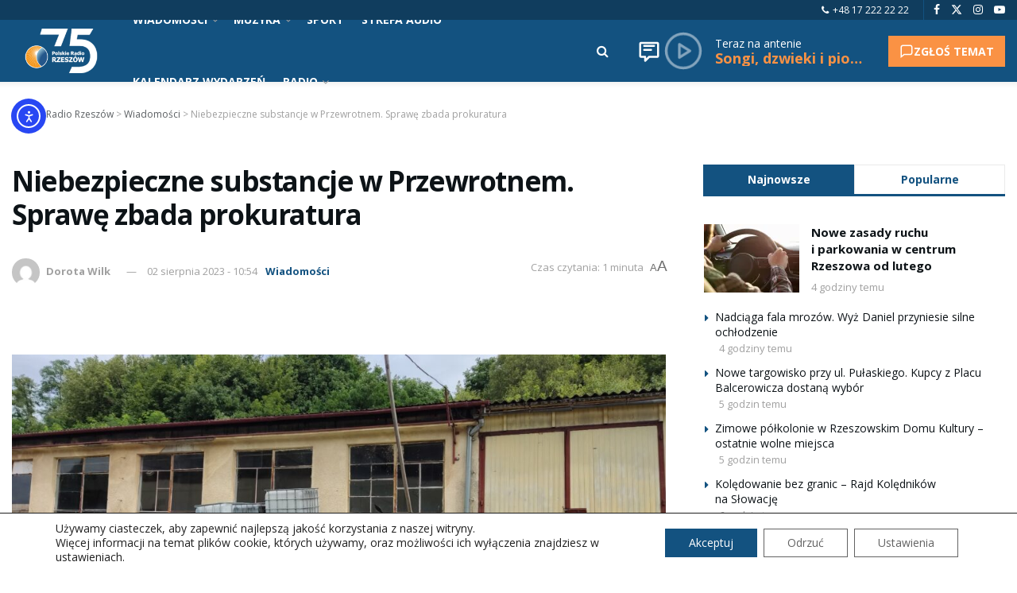

--- FILE ---
content_type: text/html; charset=UTF-8
request_url: https://radio.rzeszow.pl/30914/niebezpieczne-substancje-w-przewrotnem-sprawa-trafila-do-prokuratury/
body_size: 47338
content:
<!doctype html> <!--[if lt IE 7]><html class="no-js lt-ie9 lt-ie8 lt-ie7" lang="pl-PL" prefix="og: https://ogp.me/ns#"> <![endif]--> <!--[if IE 7]><html class="no-js lt-ie9 lt-ie8" lang="pl-PL" prefix="og: https://ogp.me/ns#"> <![endif]--> <!--[if IE 8]><html class="no-js lt-ie9" lang="pl-PL" prefix="og: https://ogp.me/ns#"> <![endif]--> <!--[if IE 9]><html class="no-js lt-ie10" lang="pl-PL" prefix="og: https://ogp.me/ns#"> <![endif]--> <!--[if gt IE 8]><!--><html class="no-js" lang="pl-PL" prefix="og: https://ogp.me/ns#"> <!--<![endif]--><head><meta http-equiv="Content-Type" content="text/html; charset=UTF-8" /><meta name='viewport' content='width=device-width, initial-scale=1, user-scalable=yes' /><link rel="stylesheet" media="print" onload="this.onload=null;this.media='all';" id="ao_optimized_gfonts" href="https://fonts.googleapis.com/css?family=Open+Sans%3A700%2Cregular&amp;display=swap"><link rel="profile" href="https://gmpg.org/xfn/11" /><link rel="pingback" href="https://radio.rzeszow.pl/xmlrpc.php" /><meta property="og:type" content="article"><meta property="og:title" content="Niebezpieczne substancje w&amp;nbsp;Przewrotnem. Sprawę zbada prokuratura"><meta property="og:site_name" content="Polskie Radio Rzeszów"><meta property="og:description" content="Kilka tysięcy litrów toksycznej cieczy zabezpieczono w miejscowości Przewrotne w gminie Głogów Małopolski. Mieszanki przetworzonych olejów silnikowych, farb i lakierów"><meta property="og:url" content="https://radio.rzeszow.pl/30914/niebezpieczne-substancje-w-przewrotnem-sprawa-trafila-do-prokuratury/"><meta property="og:locale" content="pl_PL"><meta property="og:image" content="https://radio.rzeszow.pl/wp-content/uploads/2023/08/IMG_20230801_111504-scaled.jpg"><meta property="og:image:height" content="864"><meta property="og:image:width" content="1920"><meta property="article:published_time" content="2023-08-02T10:54:02+02:00"><meta property="article:modified_time" content="2023-08-02T12:27:56+02:00"><meta property="article:section" content="Wiadomości"><meta property="article:tag" content="Rzeszów"><meta name="twitter:card" content="summary_large_image"><meta name="twitter:title" content="Niebezpieczne substancje w&nbsp;Przewrotnem. Sprawę zbada prokuratura"><meta name="twitter:description" content="Kilka tysięcy litrów toksycznej cieczy zabezpieczono w miejscowości Przewrotne w gminie Głogów Małopolski. Mieszanki przetworzonych olejów silnikowych, farb i lakierów"><meta name="twitter:url" content="https://radio.rzeszow.pl/30914/niebezpieczne-substancje-w-przewrotnem-sprawa-trafila-do-prokuratury/"><meta name="twitter:site" content=""><meta name="twitter:image" content="https://radio.rzeszow.pl/wp-content/uploads/2023/08/IMG_20230801_111504-scaled.jpg"><meta name="twitter:image:width" content="1920"><meta name="twitter:image:height" content="864"> <img src="https://radio.rzeszow.pl/pvcl/v.gif?p=30914&#038;t=385a88e5dba5" width="1" height="1" alt="" style="position:absolute;left:-9999px;top:-9999px;" loading="eager" decoding="async" fetchpriority="high" /> <script type="text/javascript">var jnews_ajax_url = '/?ajax-request=jnews'</script> <script type="text/javascript">;window.jnews=window.jnews||{},window.jnews.library=window.jnews.library||{},window.jnews.library=function(){"use strict";var e=this;e.win=window,e.doc=document,e.noop=function(){},e.globalBody=e.doc.getElementsByTagName("body")[0],e.globalBody=e.globalBody?e.globalBody:e.doc,e.win.jnewsDataStorage=e.win.jnewsDataStorage||{_storage:new WeakMap,put:function(e,t,n){this._storage.has(e)||this._storage.set(e,new Map),this._storage.get(e).set(t,n)},get:function(e,t){return this._storage.get(e).get(t)},has:function(e,t){return this._storage.has(e)&&this._storage.get(e).has(t)},remove:function(e,t){var n=this._storage.get(e).delete(t);return 0===!this._storage.get(e).size&&this._storage.delete(e),n}},e.windowWidth=function(){return e.win.innerWidth||e.docEl.clientWidth||e.globalBody.clientWidth},e.windowHeight=function(){return e.win.innerHeight||e.docEl.clientHeight||e.globalBody.clientHeight},e.requestAnimationFrame=e.win.requestAnimationFrame||e.win.webkitRequestAnimationFrame||e.win.mozRequestAnimationFrame||e.win.msRequestAnimationFrame||window.oRequestAnimationFrame||function(e){return setTimeout(e,1e3/60)},e.cancelAnimationFrame=e.win.cancelAnimationFrame||e.win.webkitCancelAnimationFrame||e.win.webkitCancelRequestAnimationFrame||e.win.mozCancelAnimationFrame||e.win.msCancelRequestAnimationFrame||e.win.oCancelRequestAnimationFrame||function(e){clearTimeout(e)},e.classListSupport="classList"in document.createElement("_"),e.hasClass=e.classListSupport?function(e,t){return e.classList.contains(t)}:function(e,t){return e.className.indexOf(t)>=0},e.addClass=e.classListSupport?function(t,n){e.hasClass(t,n)||t.classList.add(n)}:function(t,n){e.hasClass(t,n)||(t.className+=" "+n)},e.removeClass=e.classListSupport?function(t,n){e.hasClass(t,n)&&t.classList.remove(n)}:function(t,n){e.hasClass(t,n)&&(t.className=t.className.replace(n,""))},e.objKeys=function(e){var t=[];for(var n in e)Object.prototype.hasOwnProperty.call(e,n)&&t.push(n);return t},e.isObjectSame=function(e,t){var n=!0;return JSON.stringify(e)!==JSON.stringify(t)&&(n=!1),n},e.extend=function(){for(var e,t,n,o=arguments[0]||{},i=1,a=arguments.length;i<a;i++)if(null!==(e=arguments[i]))for(t in e)o!==(n=e[t])&&void 0!==n&&(o[t]=n);return o},e.dataStorage=e.win.jnewsDataStorage,e.isVisible=function(e){return 0!==e.offsetWidth&&0!==e.offsetHeight||e.getBoundingClientRect().length},e.getHeight=function(e){return e.offsetHeight||e.clientHeight||e.getBoundingClientRect().height},e.getWidth=function(e){return e.offsetWidth||e.clientWidth||e.getBoundingClientRect().width},e.supportsPassive=!1;try{var t=Object.defineProperty({},"passive",{get:function(){e.supportsPassive=!0}});"createEvent"in e.doc?e.win.addEventListener("test",null,t):"fireEvent"in e.doc&&e.win.attachEvent("test",null)}catch(e){}e.passiveOption=!!e.supportsPassive&&{passive:!0},e.setStorage=function(e,t){e="jnews-"+e;var n={expired:Math.floor(((new Date).getTime()+432e5)/1e3)};t=Object.assign(n,t);localStorage.setItem(e,JSON.stringify(t))},e.getStorage=function(e){e="jnews-"+e;var t=localStorage.getItem(e);return null!==t&&0<t.length?JSON.parse(localStorage.getItem(e)):{}},e.expiredStorage=function(){var t,n="jnews-";for(var o in localStorage)o.indexOf(n)>-1&&"undefined"!==(t=e.getStorage(o.replace(n,""))).expired&&t.expired<Math.floor((new Date).getTime()/1e3)&&localStorage.removeItem(o)},e.addEvents=function(t,n,o){for(var i in n){var a=["touchstart","touchmove"].indexOf(i)>=0&&!o&&e.passiveOption;"createEvent"in e.doc?t.addEventListener(i,n[i],a):"fireEvent"in e.doc&&t.attachEvent("on"+i,n[i])}},e.removeEvents=function(t,n){for(var o in n)"createEvent"in e.doc?t.removeEventListener(o,n[o]):"fireEvent"in e.doc&&t.detachEvent("on"+o,n[o])},e.triggerEvents=function(t,n,o){var i;o=o||{detail:null};return"createEvent"in e.doc?(!(i=e.doc.createEvent("CustomEvent")||new CustomEvent(n)).initCustomEvent||i.initCustomEvent(n,!0,!1,o),void t.dispatchEvent(i)):"fireEvent"in e.doc?((i=e.doc.createEventObject()).eventType=n,void t.fireEvent("on"+i.eventType,i)):void 0},e.getParents=function(t,n){void 0===n&&(n=e.doc);for(var o=[],i=t.parentNode,a=!1;!a;)if(i){var r=i;r.querySelectorAll(n).length?a=!0:(o.push(r),i=r.parentNode)}else o=[],a=!0;return o},e.forEach=function(e,t,n){for(var o=0,i=e.length;o<i;o++)t.call(n,e[o],o)},e.getText=function(e){return e.innerText||e.textContent},e.setText=function(e,t){var n="object"==typeof t?t.innerText||t.textContent:t;e.innerText&&(e.innerText=n),e.textContent&&(e.textContent=n)},e.httpBuildQuery=function(t){return e.objKeys(t).reduce(function t(n){var o=arguments.length>1&&void 0!==arguments[1]?arguments[1]:null;return function(i,a){var r=n[a];a=encodeURIComponent(a);var s=o?"".concat(o,"[").concat(a,"]"):a;return null==r||"function"==typeof r?(i.push("".concat(s,"=")),i):["number","boolean","string"].includes(typeof r)?(i.push("".concat(s,"=").concat(encodeURIComponent(r))),i):(i.push(e.objKeys(r).reduce(t(r,s),[]).join("&")),i)}}(t),[]).join("&")},e.get=function(t,n,o,i){return o="function"==typeof o?o:e.noop,e.ajax("GET",t,n,o,i)},e.post=function(t,n,o,i){return o="function"==typeof o?o:e.noop,e.ajax("POST",t,n,o,i)},e.ajax=function(t,n,o,i,a){var r=new XMLHttpRequest,s=n,c=e.httpBuildQuery(o);if(t=-1!=["GET","POST"].indexOf(t)?t:"GET",r.open(t,s+("GET"==t?"?"+c:""),!0),"POST"==t&&r.setRequestHeader("Content-type","application/x-www-form-urlencoded"),r.setRequestHeader("X-Requested-With","XMLHttpRequest"),r.onreadystatechange=function(){4===r.readyState&&200<=r.status&&300>r.status&&"function"==typeof i&&i.call(void 0,r.response)},void 0!==a&&!a){return{xhr:r,send:function(){r.send("POST"==t?c:null)}}}return r.send("POST"==t?c:null),{xhr:r}},e.scrollTo=function(t,n,o){function i(e,t,n){this.start=this.position(),this.change=e-this.start,this.currentTime=0,this.increment=20,this.duration=void 0===n?500:n,this.callback=t,this.finish=!1,this.animateScroll()}return Math.easeInOutQuad=function(e,t,n,o){return(e/=o/2)<1?n/2*e*e+t:-n/2*(--e*(e-2)-1)+t},i.prototype.stop=function(){this.finish=!0},i.prototype.move=function(t){e.doc.documentElement.scrollTop=t,e.globalBody.parentNode.scrollTop=t,e.globalBody.scrollTop=t},i.prototype.position=function(){return e.doc.documentElement.scrollTop||e.globalBody.parentNode.scrollTop||e.globalBody.scrollTop},i.prototype.animateScroll=function(){this.currentTime+=this.increment;var t=Math.easeInOutQuad(this.currentTime,this.start,this.change,this.duration);this.move(t),this.currentTime<this.duration&&!this.finish?e.requestAnimationFrame.call(e.win,this.animateScroll.bind(this)):this.callback&&"function"==typeof this.callback&&this.callback()},new i(t,n,o)},e.unwrap=function(t){var n,o=t;e.forEach(t,(function(e,t){n?n+=e:n=e})),o.replaceWith(n)},e.performance={start:function(e){performance.mark(e+"Start")},stop:function(e){performance.mark(e+"End"),performance.measure(e,e+"Start",e+"End")}},e.fps=function(){var t=0,n=0,o=0;!function(){var i=t=0,a=0,r=0,s=document.getElementById("fpsTable"),c=function(t){void 0===document.getElementsByTagName("body")[0]?e.requestAnimationFrame.call(e.win,(function(){c(t)})):document.getElementsByTagName("body")[0].appendChild(t)};null===s&&((s=document.createElement("div")).style.position="fixed",s.style.top="120px",s.style.left="10px",s.style.width="100px",s.style.height="20px",s.style.border="1px solid black",s.style.fontSize="11px",s.style.zIndex="100000",s.style.backgroundColor="white",s.id="fpsTable",c(s));var l=function(){o++,n=Date.now(),(a=(o/(r=(n-t)/1e3)).toPrecision(2))!=i&&(i=a,s.innerHTML=i+"fps"),1<r&&(t=n,o=0),e.requestAnimationFrame.call(e.win,l)};l()}()},e.instr=function(e,t){for(var n=0;n<t.length;n++)if(-1!==e.toLowerCase().indexOf(t[n].toLowerCase()))return!0},e.winLoad=function(t,n){function o(o){if("complete"===e.doc.readyState||"interactive"===e.doc.readyState)return!o||n?setTimeout(t,n||1):t(o),1}o()||e.addEvents(e.win,{load:o})},e.docReady=function(t,n){function o(o){if("complete"===e.doc.readyState||"interactive"===e.doc.readyState)return!o||n?setTimeout(t,n||1):t(o),1}o()||e.addEvents(e.doc,{DOMContentLoaded:o})},e.fireOnce=function(){e.docReady((function(){e.assets=e.assets||[],e.assets.length&&(e.boot(),e.load_assets())}),50)},e.boot=function(){e.length&&e.doc.querySelectorAll("style[media]").forEach((function(e){"not all"==e.getAttribute("media")&&e.removeAttribute("media")}))},e.create_js=function(t,n){var o=e.doc.createElement("script");switch(o.setAttribute("src",t),n){case"defer":o.setAttribute("defer",!0);break;case"async":o.setAttribute("async",!0);break;case"deferasync":o.setAttribute("defer",!0),o.setAttribute("async",!0)}e.globalBody.appendChild(o)},e.load_assets=function(){"object"==typeof e.assets&&e.forEach(e.assets.slice(0),(function(t,n){var o="";t.defer&&(o+="defer"),t.async&&(o+="async"),e.create_js(t.url,o);var i=e.assets.indexOf(t);i>-1&&e.assets.splice(i,1)})),e.assets=jnewsoption.au_scripts=window.jnewsads=[]},e.setCookie=function(e,t,n){var o="";if(n){var i=new Date;i.setTime(i.getTime()+24*n*60*60*1e3),o="; expires="+i.toUTCString()}document.cookie=e+"="+(t||"")+o+"; path=/"},e.getCookie=function(e){for(var t=e+"=",n=document.cookie.split(";"),o=0;o<n.length;o++){for(var i=n[o];" "==i.charAt(0);)i=i.substring(1,i.length);if(0==i.indexOf(t))return i.substring(t.length,i.length)}return null},e.eraseCookie=function(e){document.cookie=e+"=; Path=/; Expires=Thu, 01 Jan 1970 00:00:01 GMT;"},e.docReady((function(){e.globalBody=e.globalBody==e.doc?e.doc.getElementsByTagName("body")[0]:e.globalBody,e.globalBody=e.globalBody?e.globalBody:e.doc})),e.winLoad((function(){e.winLoad((function(){var t=!1;if(void 0!==window.jnewsadmin)if(void 0!==window.file_version_checker){var n=e.objKeys(window.file_version_checker);n.length?n.forEach((function(e){t||"10.0.4"===window.file_version_checker[e]||(t=!0)})):t=!0}else t=!0;t&&(window.jnewsHelper.getMessage(),window.jnewsHelper.getNotice())}),2500)}))},window.jnews.library=new window.jnews.library;</script> <title>Niebezpieczne substancje w Przewrotnem. Sprawę zbada prokuratura &bull; Wiadomości &bull; Polskie Radio Rzeszów</title><meta name="description" content="Wiadomości &bull; Kilka tysięcy litrów toksycznej cieczy zabezpieczono w miejscowości Przewrotne w gminie Głogów Małopolski. Mieszanki przetworzonych olejów"/><meta name="robots" content="follow, index, max-snippet:-1, max-video-preview:-1, max-image-preview:large"/><link rel="canonical" href="https://radio.rzeszow.pl/30914/niebezpieczne-substancje-w-przewrotnem-sprawa-trafila-do-prokuratury/" /><meta property="og:locale" content="pl_PL" /><meta property="og:type" content="article" /><meta property="og:title" content="Niebezpieczne substancje w Przewrotnem. Sprawę zbada prokuratura &bull; Wiadomości &bull; Polskie Radio Rzeszów" /><meta property="og:description" content="Wiadomości &bull; Kilka tysięcy litrów toksycznej cieczy zabezpieczono w miejscowości Przewrotne w gminie Głogów Małopolski. Mieszanki przetworzonych olejów" /><meta property="og:url" content="https://radio.rzeszow.pl/30914/niebezpieczne-substancje-w-przewrotnem-sprawa-trafila-do-prokuratury/" /><meta property="og:site_name" content="Polskie Radio Rzeszów" /><meta property="article:tag" content="Rzeszów" /><meta property="article:section" content="Wiadomości" /><meta property="og:updated_time" content="2023-08-02T12:27:56+02:00" /><meta property="og:image" content="https://radio.rzeszow.pl/wp-content/uploads/2023/08/IMG_20230801_111504-scaled.jpg" /><meta property="og:image:secure_url" content="https://radio.rzeszow.pl/wp-content/uploads/2023/08/IMG_20230801_111504-scaled.jpg" /><meta property="og:image:width" content="1920" /><meta property="og:image:height" content="864" /><meta property="og:image:alt" content="niebezpieczne" /><meta property="og:image:type" content="image/jpeg" /><meta property="article:published_time" content="2023-08-02T10:54:02+02:00" /><meta property="article:modified_time" content="2023-08-02T12:27:56+02:00" /><meta name="twitter:card" content="summary_large_image" /><meta name="twitter:title" content="Niebezpieczne substancje w Przewrotnem. Sprawę zbada prokuratura &bull; Wiadomości &bull; Polskie Radio Rzeszów" /><meta name="twitter:description" content="Wiadomości &bull; Kilka tysięcy litrów toksycznej cieczy zabezpieczono w miejscowości Przewrotne w gminie Głogów Małopolski. Mieszanki przetworzonych olejów" /><meta name="twitter:image" content="https://radio.rzeszow.pl/wp-content/uploads/2023/08/IMG_20230801_111504-scaled.jpg" /><meta name="twitter:label1" content="Napisane przez" /><meta name="twitter:data1" content="Dorota Wilk" /><meta name="twitter:label2" content="Czas czytania" /><meta name="twitter:data2" content="Mniej niż minuta" /> <script type="application/ld+json" class="rank-math-schema-pro">{"@context":"https://schema.org","@graph":[{"@type":"Place","@id":"https://radio.rzeszow.pl/#place","address":{"@type":"PostalAddress","streetAddress":"Zamkowa 3","addressLocality":"Rzesz\u00f3w","postalCode":"35-032"}},{"@type":["RadioStation","Organization"],"@id":"https://radio.rzeszow.pl/#organization","name":"Polskie Radio Rzesz\u00f3w","url":"https://radio.rzeszow.pl","email":"sekretariat@radio.rzeszow.pl","address":{"@type":"PostalAddress","streetAddress":"Zamkowa 3","addressLocality":"Rzesz\u00f3w","postalCode":"35-032"},"logo":{"@type":"ImageObject","@id":"https://radio.rzeszow.pl/#logo","url":"https://radio.rzeszow.pl/wp-content/uploads/2023/06/kolko.png","contentUrl":"https://radio.rzeszow.pl/wp-content/uploads/2023/06/kolko.png","caption":"Polskie Radio Rzesz\u00f3w","inLanguage":"pl-PL"},"openingHours":["Monday,Tuesday,Wednesday,Thursday,Friday,Saturday,Sunday 09:00-17:00"],"location":{"@id":"https://radio.rzeszow.pl/#place"},"image":{"@id":"https://radio.rzeszow.pl/#logo"},"telephone":"+48 17 875 05 00"},{"@type":"WebSite","@id":"https://radio.rzeszow.pl/#website","url":"https://radio.rzeszow.pl","name":"Polskie Radio Rzesz\u00f3w","publisher":{"@id":"https://radio.rzeszow.pl/#organization"},"inLanguage":"pl-PL"},{"@type":"ImageObject","@id":"https://radio.rzeszow.pl/wp-content/uploads/2023/08/IMG_20230801_111504-scaled.jpg","url":"https://radio.rzeszow.pl/wp-content/uploads/2023/08/IMG_20230801_111504-scaled.jpg","width":"1920","height":"864","inLanguage":"pl-PL"},{"@type":"WebPage","@id":"https://radio.rzeszow.pl/30914/niebezpieczne-substancje-w-przewrotnem-sprawa-trafila-do-prokuratury/#webpage","url":"https://radio.rzeszow.pl/30914/niebezpieczne-substancje-w-przewrotnem-sprawa-trafila-do-prokuratury/","name":"Niebezpieczne substancje w Przewrotnem. Spraw\u0119 zbada prokuratura &bull; Wiadomo\u015bci &bull; Polskie Radio Rzesz\u00f3w","datePublished":"2023-08-02T10:54:02+02:00","dateModified":"2023-08-02T12:27:56+02:00","isPartOf":{"@id":"https://radio.rzeszow.pl/#website"},"primaryImageOfPage":{"@id":"https://radio.rzeszow.pl/wp-content/uploads/2023/08/IMG_20230801_111504-scaled.jpg"},"inLanguage":"pl-PL"},{"@type":"Person","@id":"https://radio.rzeszow.pl/redakcja/dwilk/","name":"Dorota Wilk","url":"https://radio.rzeszow.pl/redakcja/dwilk/","image":{"@type":"ImageObject","@id":"https://secure.gravatar.com/avatar/5c3a6f4f0af4740b0b426ed95d3a727b0014c435892abe423cb26fd033b0b832?s=96&amp;d=mm&amp;r=g","url":"https://secure.gravatar.com/avatar/5c3a6f4f0af4740b0b426ed95d3a727b0014c435892abe423cb26fd033b0b832?s=96&amp;d=mm&amp;r=g","caption":"Dorota Wilk","inLanguage":"pl-PL"},"worksFor":{"@id":"https://radio.rzeszow.pl/#organization"}},{"@type":"NewsArticle","headline":"Niebezpieczne substancje w Przewrotnem. Spraw\u0119 zbada prokuratura &bull; Wiadomo\u015bci &bull; Polskie Radio","keywords":"niebezpieczne","datePublished":"2023-08-02T10:54:02+02:00","dateModified":"2023-08-02T12:27:56+02:00","articleSection":"Wiadomo\u015bci","author":{"@id":"https://radio.rzeszow.pl/redakcja/dwilk/","name":"Dorota Wilk"},"publisher":{"@id":"https://radio.rzeszow.pl/#organization"},"description":"Kilka tysi\u0119cy litr\u00f3w toksycznej cieczy zabezpieczono w miejscowo\u015bci Przewrotne w gminie G\u0142og\u00f3w Ma\u0142opolski. Mieszanki przetworzonych olej\u00f3w silnikowych, farb i lakier\u00f3w przetrzymywa\u0142 nielegalnie w\u0142a\u015bciciel zamkni\u0119tego zak\u0142adu utylizacji substancji niebezpiecznych. Jak poinformowa\u0142a Katarzyna Piskur, rzecznik Wojew\u00f3dzkiego Inspektoratu Ochrony \u015arodowiska w Rzeszowie, na przedsi\u0119biorc\u0119 od lat by\u0142y nak\u0142adane kary i mandaty za uporczywe niedope\u0142nianie obowi\u0105zk\u00f3w. \u0141\u0105cznie wynios\u0142y pond 80 tys. z\u0142. Spraw\u0105 zainteresowa\u0142o si\u0119 Starostwo Powiatowe w Rzeszowie. Po przepompowaniu cieczy zbiorniki zosta\u0142y zabezpieczone.","copyrightYear":"2023","copyrightHolder":{"@id":"https://radio.rzeszow.pl/#organization"},"name":"Niebezpieczne substancje w Przewrotnem. Spraw\u0119 zbada prokuratura &bull; Wiadomo\u015bci &bull; Polskie Radio","@id":"https://radio.rzeszow.pl/30914/niebezpieczne-substancje-w-przewrotnem-sprawa-trafila-do-prokuratury/#richSnippet","isPartOf":{"@id":"https://radio.rzeszow.pl/30914/niebezpieczne-substancje-w-przewrotnem-sprawa-trafila-do-prokuratury/#webpage"},"image":{"@id":"https://radio.rzeszow.pl/wp-content/uploads/2023/08/IMG_20230801_111504-scaled.jpg"},"inLanguage":"pl-PL","mainEntityOfPage":{"@id":"https://radio.rzeszow.pl/30914/niebezpieczne-substancje-w-przewrotnem-sprawa-trafila-do-prokuratury/#webpage"}}]}</script> <link rel='dns-prefetch' href='//cdn.elementor.com' /><link rel='preconnect' href='https://fonts.gstatic.com' /><link rel="alternate" type="application/rss+xml" title="Polskie Radio Rzeszów &raquo; Kanał z wpisami" href="https://radio.rzeszow.pl/feed/" /><link rel="alternate" type="application/rss+xml" title="Polskie Radio Rzeszów &raquo; Kanał z komentarzami" href="https://radio.rzeszow.pl/comments/feed/" /><link rel="alternate" title="oEmbed (JSON)" type="application/json+oembed" href="https://radio.rzeszow.pl/wp-json/oembed/1.0/embed?url=https%3A%2F%2Fradio.rzeszow.pl%2F30914%2Fniebezpieczne-substancje-w-przewrotnem-sprawa-trafila-do-prokuratury%2F" /><link rel="alternate" title="oEmbed (XML)" type="text/xml+oembed" href="https://radio.rzeszow.pl/wp-json/oembed/1.0/embed?url=https%3A%2F%2Fradio.rzeszow.pl%2F30914%2Fniebezpieczne-substancje-w-przewrotnem-sprawa-trafila-do-prokuratury%2F&#038;format=xml" /><style id='wp-img-auto-sizes-contain-inline-css' type='text/css'>img:is([sizes=auto i],[sizes^="auto," i]){contain-intrinsic-size:3000px 1500px}
/*# sourceURL=wp-img-auto-sizes-contain-inline-css */</style><link rel='stylesheet' id='mec-select2-style-css' href='https://radio.rzeszow.pl/wp-content/plugins/modern-events-calendar-lite/assets/packages/select2/select2.min.css' type='text/css' media='all' /><link rel='stylesheet' id='mec-font-icons-css' href='https://radio.rzeszow.pl/wp-content/cache/autoptimize/css/autoptimize_single_a6133545808891995d376d84d0886139.css' type='text/css' media='all' /><link rel='stylesheet' id='mec-frontend-style-css' href='https://radio.rzeszow.pl/wp-content/plugins/modern-events-calendar-lite/assets/css/frontend.min.css' type='text/css' media='all' /><link rel='stylesheet' id='mec-tooltip-style-css' href='https://radio.rzeszow.pl/wp-content/cache/autoptimize/css/autoptimize_single_b15ef24270546e5fe896d3ea387ea134.css' type='text/css' media='all' /><link rel='stylesheet' id='mec-tooltip-shadow-style-css' href='https://radio.rzeszow.pl/wp-content/plugins/modern-events-calendar-lite/assets/packages/tooltip/tooltipster-sideTip-shadow.min.css' type='text/css' media='all' /><link rel='stylesheet' id='featherlight-css' href='https://radio.rzeszow.pl/wp-content/cache/autoptimize/css/autoptimize_single_513382a9289a46f26896cd7c42ae34dc.css' type='text/css' media='all' /><link rel='stylesheet' id='mec-lity-style-css' href='https://radio.rzeszow.pl/wp-content/plugins/modern-events-calendar-lite/assets/packages/lity/lity.min.css' type='text/css' media='all' /><link rel='stylesheet' id='mec-general-calendar-style-css' href='https://radio.rzeszow.pl/wp-content/cache/autoptimize/css/autoptimize_single_9672918567ade9e4391f6391ad3620d8.css' type='text/css' media='all' /><style id='classic-theme-styles-inline-css' type='text/css'>/*! This file is auto-generated */
.wp-block-button__link{color:#fff;background-color:#32373c;border-radius:9999px;box-shadow:none;text-decoration:none;padding:calc(.667em + 2px) calc(1.333em + 2px);font-size:1.125em}.wp-block-file__button{background:#32373c;color:#fff;text-decoration:none}
/*# sourceURL=/wp-includes/css/classic-themes.min.css */</style><link rel='stylesheet' id='contact-form-7-css' href='https://radio.rzeszow.pl/wp-content/plugins/contact-form-7/includes/css/styles.css' type='text/css' media='all' /><link rel='stylesheet' id='responsive-lightbox-magnific-css' href='https://radio.rzeszow.pl/wp-content/plugins/responsive-lightbox/assets/magnific/magnific-popup.min.css' type='text/css' media='all' /><link rel='stylesheet' id='wpos-slick-style-css' href='https://radio.rzeszow.pl/wp-content/cache/autoptimize/css/autoptimize_single_144b2dcf82ceefaa126082688c60dd15.css' type='text/css' media='all' /><link rel='stylesheet' id='wpos-animate-style-css' href='https://radio.rzeszow.pl/wp-content/plugins/wp-logo-showcase-responsive-slider-pro/assets/css/animate.min.css' type='text/css' media='all' /><link rel='stylesheet' id='wpls-pro-public-style-css' href='https://radio.rzeszow.pl/wp-content/plugins/wp-logo-showcase-responsive-slider-pro/assets/css/wpls-pro-public.min.css' type='text/css' media='all' /><link rel='stylesheet' id='wp-polls-css' href='https://radio.rzeszow.pl/wp-content/cache/autoptimize/css/autoptimize_single_e619fed4db9cedec2065f006d5b63713.css' type='text/css' media='all' /><style id='wp-polls-inline-css' type='text/css'>.wp-polls .pollbar {
	margin: 1px;
	font-size: 13px;
	line-height: 15px;
	height: 15px;
	background: #FA9244;
	border: 1px solid #ffffff;
}

/*# sourceURL=wp-polls-inline-css */</style><link rel='stylesheet' id='wpnpmb-css-css' href='https://radio.rzeszow.pl/wp-content/cache/autoptimize/css/autoptimize_single_0ce2949122602387095665b598aaf65c.css' type='text/css' media='all' /><link rel='stylesheet' id='ea11y-widget-fonts-css' href='https://radio.rzeszow.pl/wp-content/cache/autoptimize/css/autoptimize_single_4de1df0e1a33846bf8622bd7ad215146.css' type='text/css' media='all' /><link rel='stylesheet' id='ea11y-skip-link-css' href='https://radio.rzeszow.pl/wp-content/cache/autoptimize/css/autoptimize_single_fd6b10d39edd17871a545bbd1688c20f.css' type='text/css' media='all' /><link rel='stylesheet' id='jnews-parent-style-css' href='https://radio.rzeszow.pl/wp-content/themes/jnews/style.css' type='text/css' media='all' /><link rel='stylesheet' id='js_composer_front-css' href='https://radio.rzeszow.pl/wp-content/plugins/js_composer/assets/css/js_composer.min.css' type='text/css' media='all' /><link rel='stylesheet' id='font-awesome-css' href='https://radio.rzeszow.pl/wp-content/themes/jnews/assets/fonts/font-awesome/font-awesome.min.css' type='text/css' media='all' /><link rel='stylesheet' id='jnews-icon-css' href='https://radio.rzeszow.pl/wp-content/cache/autoptimize/css/autoptimize_single_95b7c0c10ee3c3b68d482a88097ee408.css' type='text/css' media='all' /><link rel='stylesheet' id='jscrollpane-css' href='https://radio.rzeszow.pl/wp-content/cache/autoptimize/css/autoptimize_single_12a16764b37af16dfeabf241b5377b08.css' type='text/css' media='all' /><link rel='stylesheet' id='oknav-css' href='https://radio.rzeszow.pl/wp-content/cache/autoptimize/css/autoptimize_single_0550db76798d263a7b9aa9b81eeb88a9.css' type='text/css' media='all' /><link rel='stylesheet' id='magnific-popup-css' href='https://radio.rzeszow.pl/wp-content/cache/autoptimize/css/autoptimize_single_07e974ae7070c78922b1571d028ab5a3.css' type='text/css' media='all' /><link rel='stylesheet' id='chosen-css' href='https://radio.rzeszow.pl/wp-content/cache/autoptimize/css/autoptimize_single_0cdf3372f41ed035a7bc2dc276a43821.css' type='text/css' media='all' /><link rel='stylesheet' id='jnews-main-css' href='https://radio.rzeszow.pl/wp-content/cache/autoptimize/css/autoptimize_single_cc02ca4d28ff188bd49ffbed8d6ccc80.css' type='text/css' media='all' /><link rel='stylesheet' id='jnews-pages-css' href='https://radio.rzeszow.pl/wp-content/cache/autoptimize/css/autoptimize_single_c2f636d5c916da8a012e895f5bfdb696.css' type='text/css' media='all' /><link rel='stylesheet' id='jnews-single-css' href='https://radio.rzeszow.pl/wp-content/cache/autoptimize/css/autoptimize_single_20db3a43237f525194f79a029ef16761.css' type='text/css' media='all' /><link rel='stylesheet' id='jnews-responsive-css' href='https://radio.rzeszow.pl/wp-content/cache/autoptimize/css/autoptimize_single_7ba059747ce86a2a7cd71aa96eb4ba8f.css' type='text/css' media='all' /><link rel='stylesheet' id='jnews-pb-temp-css' href='https://radio.rzeszow.pl/wp-content/cache/autoptimize/css/autoptimize_single_3bc12adc7cf1f520bfef2810d683d2c0.css' type='text/css' media='all' /><link rel='stylesheet' id='jnews-js-composer-css' href='https://radio.rzeszow.pl/wp-content/cache/autoptimize/css/autoptimize_single_fc83441dd57e3efc19dde7715224aa04.css' type='text/css' media='all' /><link rel='stylesheet' id='jnews-style-css' href='https://radio.rzeszow.pl/wp-content/themes/jnews-child/style.css' type='text/css' media='all' /><link rel='stylesheet' id='jnews-darkmode-css' href='https://radio.rzeszow.pl/wp-content/cache/autoptimize/css/autoptimize_single_c8c57a0dce3f85eefaf2b683a5ed8483.css' type='text/css' media='all' /><link rel='stylesheet' id='moove_gdpr_frontend-css' href='https://radio.rzeszow.pl/wp-content/cache/autoptimize/css/autoptimize_single_0b342c5fb3c244546b502f2a776ff57c.css' type='text/css' media='all' /><style id='moove_gdpr_frontend-inline-css' type='text/css'>#moove_gdpr_cookie_info_bar .moove-gdpr-info-bar-container .moove-gdpr-info-bar-content a.mgbutton.moove-gdpr-infobar-reject-btn, 
				#moove_gdpr_cookie_info_bar .moove-gdpr-info-bar-container .moove-gdpr-info-bar-content button.mgbutton.moove-gdpr-infobar-reject-btn {
					background-color: transparent;
					box-shadow: inset 0 0 0 1px currentColor;
					opacity: .7;
					color: #202020;
				}

				#moove_gdpr_cookie_info_bar .moove-gdpr-info-bar-container .moove-gdpr-info-bar-content a.mgbutton.moove-gdpr-infobar-reject-btn:hover, 
				#moove_gdpr_cookie_info_bar .moove-gdpr-info-bar-container .moove-gdpr-info-bar-content button.mgbutton.moove-gdpr-infobar-reject-btn:hover {
					background-color: #202020;
					box-shadow: none;
					color: #fff;
					opacity: 1;
				}

				#moove_gdpr_cookie_info_bar:not(.gdpr-full-screen-infobar).moove-gdpr-dark-scheme .moove-gdpr-info-bar-container .moove-gdpr-info-bar-content a.mgbutton.moove-gdpr-infobar-reject-btn, #moove_gdpr_cookie_info_bar:not(.gdpr-full-screen-infobar).moove-gdpr-dark-scheme .moove-gdpr-info-bar-container .moove-gdpr-info-bar-content button.mgbutton.moove-gdpr-infobar-reject-btn {
					background-color: transparent;
					box-shadow: inset 0 0 0 1px currentColor;
					opacity: .7;
					color: #fff;
				}

				#moove_gdpr_cookie_info_bar:not(.gdpr-full-screen-infobar).moove-gdpr-dark-scheme .moove-gdpr-info-bar-container .moove-gdpr-info-bar-content a.mgbutton.moove-gdpr-infobar-reject-btn:hover, #moove_gdpr_cookie_info_bar:not(.gdpr-full-screen-infobar).moove-gdpr-dark-scheme .moove-gdpr-info-bar-container .moove-gdpr-info-bar-content button.mgbutton.moove-gdpr-infobar-reject-btn:hover {
					box-shadow: none;
					opacity: 1;
					color: #202020;
					background-color: #fff;
				}
							#moove_gdpr_cookie_modal .moove-gdpr-modal-content .moove-gdpr-tab-main h3.tab-title, 
				#moove_gdpr_cookie_modal .moove-gdpr-modal-content .moove-gdpr-tab-main span.tab-title,
				#moove_gdpr_cookie_modal .moove-gdpr-modal-content .moove-gdpr-modal-left-content #moove-gdpr-menu li a, 
				#moove_gdpr_cookie_modal .moove-gdpr-modal-content .moove-gdpr-modal-left-content #moove-gdpr-menu li button,
				#moove_gdpr_cookie_modal .moove-gdpr-modal-content .moove-gdpr-modal-left-content .moove-gdpr-branding-cnt a,
				#moove_gdpr_cookie_modal .moove-gdpr-modal-content .moove-gdpr-modal-footer-content .moove-gdpr-button-holder a.mgbutton, 
				#moove_gdpr_cookie_modal .moove-gdpr-modal-content .moove-gdpr-modal-footer-content .moove-gdpr-button-holder button.mgbutton,
				#moove_gdpr_cookie_modal .cookie-switch .cookie-slider:after, 
				#moove_gdpr_cookie_modal .cookie-switch .slider:after, 
				#moove_gdpr_cookie_modal .switch .cookie-slider:after, 
				#moove_gdpr_cookie_modal .switch .slider:after,
				#moove_gdpr_cookie_info_bar .moove-gdpr-info-bar-container .moove-gdpr-info-bar-content p, 
				#moove_gdpr_cookie_info_bar .moove-gdpr-info-bar-container .moove-gdpr-info-bar-content p a,
				#moove_gdpr_cookie_info_bar .moove-gdpr-info-bar-container .moove-gdpr-info-bar-content a.mgbutton, 
				#moove_gdpr_cookie_info_bar .moove-gdpr-info-bar-container .moove-gdpr-info-bar-content button.mgbutton,
				#moove_gdpr_cookie_modal .moove-gdpr-modal-content .moove-gdpr-tab-main .moove-gdpr-tab-main-content h1, 
				#moove_gdpr_cookie_modal .moove-gdpr-modal-content .moove-gdpr-tab-main .moove-gdpr-tab-main-content h2, 
				#moove_gdpr_cookie_modal .moove-gdpr-modal-content .moove-gdpr-tab-main .moove-gdpr-tab-main-content h3, 
				#moove_gdpr_cookie_modal .moove-gdpr-modal-content .moove-gdpr-tab-main .moove-gdpr-tab-main-content h4, 
				#moove_gdpr_cookie_modal .moove-gdpr-modal-content .moove-gdpr-tab-main .moove-gdpr-tab-main-content h5, 
				#moove_gdpr_cookie_modal .moove-gdpr-modal-content .moove-gdpr-tab-main .moove-gdpr-tab-main-content h6,
				#moove_gdpr_cookie_modal .moove-gdpr-modal-content.moove_gdpr_modal_theme_v2 .moove-gdpr-modal-title .tab-title,
				#moove_gdpr_cookie_modal .moove-gdpr-modal-content.moove_gdpr_modal_theme_v2 .moove-gdpr-tab-main h3.tab-title, 
				#moove_gdpr_cookie_modal .moove-gdpr-modal-content.moove_gdpr_modal_theme_v2 .moove-gdpr-tab-main span.tab-title,
				#moove_gdpr_cookie_modal .moove-gdpr-modal-content.moove_gdpr_modal_theme_v2 .moove-gdpr-branding-cnt a {
					font-weight: inherit				}
			#moove_gdpr_cookie_modal,#moove_gdpr_cookie_info_bar,.gdpr_cookie_settings_shortcode_content{font-family:inherit}#moove_gdpr_save_popup_settings_button{background-color:#373737;color:#fff}#moove_gdpr_save_popup_settings_button:hover{background-color:#000}#moove_gdpr_cookie_info_bar .moove-gdpr-info-bar-container .moove-gdpr-info-bar-content a.mgbutton,#moove_gdpr_cookie_info_bar .moove-gdpr-info-bar-container .moove-gdpr-info-bar-content button.mgbutton{background-color:#135280}#moove_gdpr_cookie_modal .moove-gdpr-modal-content .moove-gdpr-modal-footer-content .moove-gdpr-button-holder a.mgbutton,#moove_gdpr_cookie_modal .moove-gdpr-modal-content .moove-gdpr-modal-footer-content .moove-gdpr-button-holder button.mgbutton,.gdpr_cookie_settings_shortcode_content .gdpr-shr-button.button-green{background-color:#135280;border-color:#135280}#moove_gdpr_cookie_modal .moove-gdpr-modal-content .moove-gdpr-modal-footer-content .moove-gdpr-button-holder a.mgbutton:hover,#moove_gdpr_cookie_modal .moove-gdpr-modal-content .moove-gdpr-modal-footer-content .moove-gdpr-button-holder button.mgbutton:hover,.gdpr_cookie_settings_shortcode_content .gdpr-shr-button.button-green:hover{background-color:#fff;color:#135280}#moove_gdpr_cookie_modal .moove-gdpr-modal-content .moove-gdpr-modal-close i,#moove_gdpr_cookie_modal .moove-gdpr-modal-content .moove-gdpr-modal-close span.gdpr-icon{background-color:#135280;border:1px solid #135280}#moove_gdpr_cookie_info_bar span.moove-gdpr-infobar-allow-all.focus-g,#moove_gdpr_cookie_info_bar span.moove-gdpr-infobar-allow-all:focus,#moove_gdpr_cookie_info_bar button.moove-gdpr-infobar-allow-all.focus-g,#moove_gdpr_cookie_info_bar button.moove-gdpr-infobar-allow-all:focus,#moove_gdpr_cookie_info_bar span.moove-gdpr-infobar-reject-btn.focus-g,#moove_gdpr_cookie_info_bar span.moove-gdpr-infobar-reject-btn:focus,#moove_gdpr_cookie_info_bar button.moove-gdpr-infobar-reject-btn.focus-g,#moove_gdpr_cookie_info_bar button.moove-gdpr-infobar-reject-btn:focus,#moove_gdpr_cookie_info_bar span.change-settings-button.focus-g,#moove_gdpr_cookie_info_bar span.change-settings-button:focus,#moove_gdpr_cookie_info_bar button.change-settings-button.focus-g,#moove_gdpr_cookie_info_bar button.change-settings-button:focus{-webkit-box-shadow:0 0 1px 3px #135280;-moz-box-shadow:0 0 1px 3px #135280;box-shadow:0 0 1px 3px #135280}#moove_gdpr_cookie_modal .moove-gdpr-modal-content .moove-gdpr-modal-close i:hover,#moove_gdpr_cookie_modal .moove-gdpr-modal-content .moove-gdpr-modal-close span.gdpr-icon:hover,#moove_gdpr_cookie_info_bar span[data-href]>u.change-settings-button{color:#135280}#moove_gdpr_cookie_modal .moove-gdpr-modal-content .moove-gdpr-modal-left-content #moove-gdpr-menu li.menu-item-selected a span.gdpr-icon,#moove_gdpr_cookie_modal .moove-gdpr-modal-content .moove-gdpr-modal-left-content #moove-gdpr-menu li.menu-item-selected button span.gdpr-icon{color:inherit}#moove_gdpr_cookie_modal .moove-gdpr-modal-content .moove-gdpr-modal-left-content #moove-gdpr-menu li a span.gdpr-icon,#moove_gdpr_cookie_modal .moove-gdpr-modal-content .moove-gdpr-modal-left-content #moove-gdpr-menu li button span.gdpr-icon{color:inherit}#moove_gdpr_cookie_modal .gdpr-acc-link{line-height:0;font-size:0;color:transparent;position:absolute}#moove_gdpr_cookie_modal .moove-gdpr-modal-content .moove-gdpr-modal-close:hover i,#moove_gdpr_cookie_modal .moove-gdpr-modal-content .moove-gdpr-modal-left-content #moove-gdpr-menu li a,#moove_gdpr_cookie_modal .moove-gdpr-modal-content .moove-gdpr-modal-left-content #moove-gdpr-menu li button,#moove_gdpr_cookie_modal .moove-gdpr-modal-content .moove-gdpr-modal-left-content #moove-gdpr-menu li button i,#moove_gdpr_cookie_modal .moove-gdpr-modal-content .moove-gdpr-modal-left-content #moove-gdpr-menu li a i,#moove_gdpr_cookie_modal .moove-gdpr-modal-content .moove-gdpr-tab-main .moove-gdpr-tab-main-content a:hover,#moove_gdpr_cookie_info_bar.moove-gdpr-dark-scheme .moove-gdpr-info-bar-container .moove-gdpr-info-bar-content a.mgbutton:hover,#moove_gdpr_cookie_info_bar.moove-gdpr-dark-scheme .moove-gdpr-info-bar-container .moove-gdpr-info-bar-content button.mgbutton:hover,#moove_gdpr_cookie_info_bar.moove-gdpr-dark-scheme .moove-gdpr-info-bar-container .moove-gdpr-info-bar-content a:hover,#moove_gdpr_cookie_info_bar.moove-gdpr-dark-scheme .moove-gdpr-info-bar-container .moove-gdpr-info-bar-content button:hover,#moove_gdpr_cookie_info_bar.moove-gdpr-dark-scheme .moove-gdpr-info-bar-container .moove-gdpr-info-bar-content span.change-settings-button:hover,#moove_gdpr_cookie_info_bar.moove-gdpr-dark-scheme .moove-gdpr-info-bar-container .moove-gdpr-info-bar-content button.change-settings-button:hover,#moove_gdpr_cookie_info_bar.moove-gdpr-dark-scheme .moove-gdpr-info-bar-container .moove-gdpr-info-bar-content u.change-settings-button:hover,#moove_gdpr_cookie_info_bar span[data-href]>u.change-settings-button,#moove_gdpr_cookie_info_bar.moove-gdpr-dark-scheme .moove-gdpr-info-bar-container .moove-gdpr-info-bar-content a.mgbutton.focus-g,#moove_gdpr_cookie_info_bar.moove-gdpr-dark-scheme .moove-gdpr-info-bar-container .moove-gdpr-info-bar-content button.mgbutton.focus-g,#moove_gdpr_cookie_info_bar.moove-gdpr-dark-scheme .moove-gdpr-info-bar-container .moove-gdpr-info-bar-content a.focus-g,#moove_gdpr_cookie_info_bar.moove-gdpr-dark-scheme .moove-gdpr-info-bar-container .moove-gdpr-info-bar-content button.focus-g,#moove_gdpr_cookie_info_bar.moove-gdpr-dark-scheme .moove-gdpr-info-bar-container .moove-gdpr-info-bar-content a.mgbutton:focus,#moove_gdpr_cookie_info_bar.moove-gdpr-dark-scheme .moove-gdpr-info-bar-container .moove-gdpr-info-bar-content button.mgbutton:focus,#moove_gdpr_cookie_info_bar.moove-gdpr-dark-scheme .moove-gdpr-info-bar-container .moove-gdpr-info-bar-content a:focus,#moove_gdpr_cookie_info_bar.moove-gdpr-dark-scheme .moove-gdpr-info-bar-container .moove-gdpr-info-bar-content button:focus,#moove_gdpr_cookie_info_bar.moove-gdpr-dark-scheme .moove-gdpr-info-bar-container .moove-gdpr-info-bar-content span.change-settings-button.focus-g,span.change-settings-button:focus,button.change-settings-button.focus-g,button.change-settings-button:focus,#moove_gdpr_cookie_info_bar.moove-gdpr-dark-scheme .moove-gdpr-info-bar-container .moove-gdpr-info-bar-content u.change-settings-button.focus-g,#moove_gdpr_cookie_info_bar.moove-gdpr-dark-scheme .moove-gdpr-info-bar-container .moove-gdpr-info-bar-content u.change-settings-button:focus{color:#135280}#moove_gdpr_cookie_modal .moove-gdpr-branding.focus-g span,#moove_gdpr_cookie_modal .moove-gdpr-modal-content .moove-gdpr-tab-main a.focus-g,#moove_gdpr_cookie_modal .moove-gdpr-modal-content .moove-gdpr-tab-main .gdpr-cd-details-toggle.focus-g{color:#135280}#moove_gdpr_cookie_modal.gdpr_lightbox-hide{display:none}#moove_gdpr_cookie_info_bar .moove-gdpr-info-bar-container .moove-gdpr-info-bar-content a.mgbutton,#moove_gdpr_cookie_info_bar .moove-gdpr-info-bar-container .moove-gdpr-info-bar-content button.mgbutton,#moove_gdpr_cookie_modal .moove-gdpr-modal-content .moove-gdpr-modal-footer-content .moove-gdpr-button-holder a.mgbutton,#moove_gdpr_cookie_modal .moove-gdpr-modal-content .moove-gdpr-modal-footer-content .moove-gdpr-button-holder button.mgbutton,.gdpr-shr-button,#moove_gdpr_cookie_info_bar .moove-gdpr-infobar-close-btn{border-radius:0}
/*# sourceURL=moove_gdpr_frontend-inline-css */</style><link rel='stylesheet' id='jnews-select-share-css' href='https://radio.rzeszow.pl/wp-content/cache/autoptimize/css/autoptimize_single_d8362094b258cbf05eff4954b9e53a06.css' type='text/css' media='all' /> <script type="text/javascript" src="https://radio.rzeszow.pl/wp-includes/js/jquery/jquery.min.js" id="jquery-core-js"></script> <script type="text/javascript" src="https://radio.rzeszow.pl/wp-includes/js/jquery/jquery-migrate.min.js" id="jquery-migrate-js"></script> <script type="text/javascript" id="adrotate-clicker-js-extra">var click_object = {"ajax_url":"https://radio.rzeszow.pl/wp-admin/admin-ajax.php"};
//# sourceURL=adrotate-clicker-js-extra</script> <script type="text/javascript" src="https://radio.rzeszow.pl/wp-content/plugins/adrotate/library/jquery.clicker.js" id="adrotate-clicker-js"></script> <script type="text/javascript" src="https://radio.rzeszow.pl/wp-content/plugins/responsive-lightbox/assets/magnific/jquery.magnific-popup.min.js" id="responsive-lightbox-magnific-js"></script> <script type="text/javascript" src="https://radio.rzeszow.pl/wp-includes/js/underscore.min.js" id="underscore-js"></script> <script type="text/javascript" src="https://radio.rzeszow.pl/wp-content/plugins/responsive-lightbox/assets/infinitescroll/infinite-scroll.pkgd.min.js" id="responsive-lightbox-infinite-scroll-js"></script> <script type="text/javascript" src="https://radio.rzeszow.pl/wp-content/plugins/responsive-lightbox/assets/dompurify/purify.min.js" id="dompurify-js"></script> <script type="text/javascript" id="responsive-lightbox-sanitizer-js-before">window.RLG = window.RLG || {}; window.RLG.sanitizeAllowedHosts = ["youtube.com","www.youtube.com","youtu.be","vimeo.com","player.vimeo.com"];
//# sourceURL=responsive-lightbox-sanitizer-js-before</script> <script type="text/javascript" src="https://radio.rzeszow.pl/wp-content/plugins/responsive-lightbox/js/sanitizer.js" id="responsive-lightbox-sanitizer-js"></script> <script type="text/javascript" id="responsive-lightbox-js-before">var rlArgs = {"script":"magnific","selector":"lightbox","customEvents":"","activeGalleries":false,"disableOn":0,"midClick":true,"preloader":true,"closeOnContentClick":true,"closeOnBgClick":true,"closeBtnInside":true,"showCloseBtn":true,"enableEscapeKey":true,"alignTop":false,"fixedContentPos":"auto","fixedBgPos":"auto","autoFocusLast":true,"woocommerce_gallery":false,"ajaxurl":"https:\/\/radio.rzeszow.pl\/wp-admin\/admin-ajax.php","nonce":"d9dddfb7cc","preview":false,"postId":30914,"scriptExtension":false};

//# sourceURL=responsive-lightbox-js-before</script> <script type="text/javascript" src="https://radio.rzeszow.pl/wp-content/plugins/responsive-lightbox/js/front.js" id="responsive-lightbox-js"></script> <script></script><link rel="https://api.w.org/" href="https://radio.rzeszow.pl/wp-json/" /><link rel="alternate" title="JSON" type="application/json" href="https://radio.rzeszow.pl/wp-json/wp/v2/posts/30914" /> <style type="text/css" media="screen">.g { margin:0px; padding:0px; overflow:hidden; line-height:1; zoom:1; }
	.g img { height:auto; }
	.g-col { position:relative; float:left; }
	.g-col:first-child { margin-left: 0; }
	.g-col:last-child { margin-right: 0; }
	.g-1 {  margin: 0 auto; }
	.g-2 {  margin: 0 auto; }
	.g-3 {  margin: 0 auto; }
	.g-5 { margin:0px;  float:left; clear:left; }
	@media only screen and (max-width: 480px) {
		.g-col, .g-dyn, .g-single { width:100%; margin-left:0; margin-right:0; }
	}</style><meta name="onesignal-plugin" content="wordpress-3.8.0"> <script src="https://cdn.onesignal.com/sdks/web/v16/OneSignalSDK.page.js" defer></script> <script>window.OneSignalDeferred = window.OneSignalDeferred || [];
          OneSignalDeferred.push(async function(OneSignal) {
            await OneSignal.init({
              appId: "4ae13a00-2030-4aec-8c7c-8be5710bb1f7",
              serviceWorkerOverrideForTypical: true,
              path: "https://radio.rzeszow.pl/wp-content/plugins/onesignal-free-web-push-notifications/sdk_files/",
              serviceWorkerParam: { scope: "/wp-content/plugins/onesignal-free-web-push-notifications/sdk_files/push/onesignal/" },
              serviceWorkerPath: "OneSignalSDKWorker.js",
            });
          });

          // Unregister the legacy OneSignal service worker to prevent scope conflicts
          if (navigator.serviceWorker) {
            navigator.serviceWorker.getRegistrations().then((registrations) => {
              // Iterate through all registered service workers
              registrations.forEach((registration) => {
                // Check the script URL to identify the specific service worker
                if (registration.active && registration.active.scriptURL.includes('OneSignalSDKWorker.js.php')) {
                  // Unregister the service worker
                  registration.unregister().then((success) => {
                    if (success) {
                      console.log('OneSignalSW: Successfully unregistered:', registration.active.scriptURL);
                    } else {
                      console.log('OneSignalSW: Failed to unregister:', registration.active.scriptURL);
                    }
                  });
                }
              });
            }).catch((error) => {
              console.error('Error fetching service worker registrations:', error);
            });
        }</script>  <script language="javascript" type="text/javascript">var swin=null;
	function popitup(mypage,w,h,pos,myname,infocus){
	    if (w!=parseInt(w)||w<=0) w=$width;
	    if (h!=parseInt(h)||h<=0) h=$height;
	    if (myname==null){myname="swin"};
	    var myleft = 0;
	    var mytop = 0;
	    if (myleft==0 && mytop==0 && pos!="random"){pos="center"};
	    if (pos=="random"){myleft=(screen.width)?Math.floor(Math.random()*(screen.width-w)):100;mytop=(screen.height)?Math.floor(Math.random()*((screen.height-h)-75)):100;}
	    if (pos=="center"){myleft=(screen.width)?(screen.width-w)/2:100;mytop=(screen.height)?(screen.height-h)/2:100;}
	    settings="width=" + w + ",height=" + h + ",top=" + mytop + ",left=" + myleft + ",scrollbars=no,location=no,directories=no,status=no,menubar=no,toolbar=no,resizable=no";swin=window.open(mypage,myname,settings);
	    if (infocus==null || infocus=="front"){swin.focus()};
	    return false;
	}</script> <meta name="generator" content="Powered by WPBakery Page Builder - drag and drop page builder for WordPress."/> <noscript><style>.lazyload[data-src]{display:none !important;}</style></noscript><style>.lazyload{background-image:none !important;}.lazyload:before{background-image:none !important;}</style><style class="wpcode-css-snippet">/* =========================================================
   RR – Popular Posts (PVCL) – FINAL
   ========================================================= */

.wpb_wrapper .rr-popular-block {
  display: flex;
  flex-direction: column;
  gap: 14px;
}

/* =======================
   GŁÓWNY WPIS
   ======================= */

.wpb_wrapper .rr-popular-main {
  display: flex;
  gap: 14px;
  align-items: flex-start;
}

.wpb_wrapper .rr-popular-thumb img {
  width: 120px;
  height: 80px;
  object-fit: cover;
  border-radius: 0; /* bez zaokrągleń */
  display: block;
}

.wpb_wrapper .rr-popular-main__content {
  flex: 1;
}

.wpb_wrapper .rr-popular-main__content .rr-popular-title {
  font-size: 15px;
  line-height: 1.35;
  margin: 0;
  font-weight: 700;
}

.wpb_wrapper .rr-popular-main__content .rr-popular-title a {
  color: #0d1317;            /* czarny */
  text-decoration: none;
  transition: color 0.2s ease;
}

.wpb_wrapper .rr-popular-main__content .rr-popular-title a:hover {
  color: #135280;            /* granat na hover */
  text-decoration: none;
}

.wpb_wrapper .rr-popular-date {
  font-size: 12px;
  color: #6b7280;
  margin-top: 4px;
}

/* =======================
   LISTA WPISÓW
   ======================= */

.wpb_wrapper .rr-popular-item {
  display: flex;
  gap: 10px;
  align-items: flex-start;
}

.wpb_wrapper .rr-dot {
  width: 8px;
  height: 8px;
  background: #135280;
  border-radius: 50%;
  margin-top: 6px;
  flex-shrink: 0;
}

.wpb_wrapper .rr-popular-item__content {
  flex: 1;
}

.wpb_wrapper .rr-popular-item__content .rr-popular-title {
  font-size: 14px;
  line-height: 1.35;
  font-weight: 500;
  margin: 0;
}

.wpb_wrapper .rr-popular-item__content .rr-popular-title a {
  color: #0d1317;            /* czarny */
  text-decoration: none;
  transition: color 0.2s ease;
}

.wpb_wrapper .rr-popular-item__content .rr-popular-title a:hover {
  color: #135280;            /* granat na hover */
  text-decoration: none;
}

.wpb_wrapper .rr-popular-item__content .rr-popular-date {
  font-size: 13px;
  color: #a0a0a0;
  margin-top: 2px;
}

/* =======================
   MOBILE
   ======================= */

@media (max-width: 600px) {
  .wpb_wrapper .rr-popular-main {
    gap: 10px;
  }

  .wpb_wrapper .rr-popular-thumb img {
    width: 96px;
    height: 64px;
  }

  .wpb_wrapper .rr-popular-main__content .rr-popular-title {
    font-size: 14px;
  }

  .wpb_wrapper .rr-popular-item__content .rr-popular-title {
    font-size: 13px;
  }
}</style><style class="wpcode-css-snippet">/* ===== POST TABS (WPBakery) ===== */
.post_tabs .vc_tta-tabs-container{
  border-bottom: 3px solid #135280 !important; /* niebieska linia */
}

/* UL jako flex -> zakładki obok siebie */
.post_tabs .vc_tta-tabs-list{
  display: flex !important;
  flex-wrap: nowrap !important;
  width: 100% !important;
  margin: 0 !important;
  padding: 0 !important;
}

/* LI jako element flex, bez floatów / inline-block */
.post_tabs .vc_tta-tabs-list .vc_tta-tab{
  flex: 1 1 50% !important;
  width: 50% !important;
  float: none !important;
  display: block !important;
  margin: 0 !important;
  padding: 0 !important;
  text-align: center !important;
}

/* Link w tabie */
.post_tabs .vc_tta-tabs-list .vc_tta-tab > a{
  display: block !important;
  width: 100% !important;
  padding: 7px 0 !important;
  background: #fff !important;
  color: #135280 !important;
  font-weight: 600 !important;
  text-decoration: none !important;
  border: 1px solid #eaeaea !important;
  border-bottom: none !important;
  margin: 0 !important;
  box-shadow: none !important;
}

/* Aktywny tab (LI ma klasę vc_active) */
.post_tabs .vc_tta-tabs-list .vc_tta-tab.vc_active > a{
  background: #135280 !important;
  color: #fff !important;
  border-color: #135280 !important;
}

/* Hover dla nieaktywnych */
.post_tabs .vc_tta-tabs-list .vc_tta-tab:not(.vc_active) > a:hover{
  background: #f3f7fa !important;
}

/* Panel treści 100% */
.post_tabs .vc_tta-panels{
  width: 100% !important;
}

/* (opcjonalnie) wyłącza ozdobniki WPBakery */
.post_tabs .vc_tta-tab > a::before,
.post_tabs .vc_tta-tab > a::after{
  display: none !important;
}</style><style class="wpcode-css-snippet">.post-badge {
    display: inline-block;
    padding: 2px 6px;
    margin-right: 6px;
    font-size: 10px;
    font-weight: 700;
    text-transform: uppercase;
    background: #FA9244;
    color: #fff;
}

/* jeśli chcesz – różne kolory po slugu */
.post-badge--pilne   { background:#d7262d; color:#fff; }
.post-badge--zdjecia { background:#ffd200; color:#000; }
.post-badge--wideo   { background:#ffd200; color:#000; }
.post-badge--art-spons { background:#000; color:#fff; }
.post-badge--unas { background:#135280; color:#fff;}
.post-badge--zywo    { background:#d7262d; color:#fff; }
/* itd., nowe opcje w ACF -> nowe klasy tu, PHP zostaje nietknięte */</style><style class="wpcode-css-snippet">.title-post-new h1.jeg_post_title {
  font-size: 2.5em !important;
  font-weight: 600 !important;
  letter-spacing: -.04em;
  line-height: 1.2;
  margin: 0 !important;
}

.post-lead {
  font-family: "Open Sans",Helvetica,Arial,sans-serif;
  color: #0d1317;
  font-weight: 600;
  font-style: normal;
  font-size: 18px;
  line-height: 1.5;
  word-break: normal;
  -ms-word-wrap: break-word;
  word-wrap: break-word;
}

figcaption {
  display: none;
}</style><style class="wpcode-css-snippet">/* === GŁÓWNY KONTENER PLAYERA === */
.mejs-container.mejs-audio {
  background: #f4f4f4 !important;
  border-radius: 12px !important;
  padding: 10px 20px !important;
  box-shadow: 0 4px 12px rgba(0, 0, 0, 0.08) !important;
  display: flex !important;
  align-items: center !important;
  gap: 14px !important;
  box-sizing: border-box;
  margin: 30px 0 !important;
  height: 120px !important; /* ⬅️ dodana linia */
}

.mejs-controls {
  height: 120px !important;
  padding: 0px 30px 0 !important;
  align-items: center;
  background-image: url(https://radio.rzeszow.pl/wp-content/uploads/2025/03/live-background.png) !important;
  background-size: cover !important;;
  background-position: right !important;;
  background-repeat: no-repeat !important;;
}

/* Wspólne przejście (dla obu stanów) */
.mejs-audio .mejs-playpause-button button::before {
  transition: all 0.5s ease-in-out !important;
}

/* === PRZYCISK PLAY/PAUSE === */
.mejs-audio .mejs-controls .mejs-playpause-button {
  width: 80px !important;
  height: 80px !important;
  display: flex !important;
  align-items: center !important;
  justify-content: center !important;
  background-color: #135280 !important;
  border-radius: 50% !important;
  box-shadow: 0 0 8px rgba(0, 0, 0, 0.2) !important;
  position: relative !important;
  overflow: hidden !important;
  align-self: center !important;
  flex-shrink: 0 !important;
  margin: 0 !important;
  padding: 0 !important;
}

.mejs-audio .mejs-controls .mejs-playpause-button button {
  all: unset !important;
  width: 100% !important;
  height: 100% !important;
  cursor: pointer !important;
  display: flex !important;
  align-items: center !important;
  justify-content: center !important;
  padding: 0 !important;
  margin: 0 !important;
  line-height: 1 !important;
}

.mejs-audio .mejs-controls .mejs-playpause-button button::after {
  display: none !important;
}

.mejs-audio .mejs-controls .mejs-playpause-button button span {
  display: none !important;
}

/* === ▶ STRZAŁKA PLAY === */
.mejs-audio .mejs-controls .mejs-playpause-button.mejs-play button::before {
  content: '' !important;
  position: absolute !important;
  width: 0;
  height: 0;
  border-left: 20px solid white;
  border-top: 15px solid transparent;
  border-bottom: 16px solid transparent;
  left: 32px !important;
  top: 23px;
}

/* === ❚❚ PAUZA === */
.mejs-audio .mejs-controls .mejs-playpause-button.mejs-pause button::before {
  content: '' !important;
  position: absolute !important;
  top: 25px;
  left: 32px;
  width: 14px;
  height: 28px;
  border-left: 5px solid white;
  border-right: 5px solid white;
}

/* === PASEK POSTĘPU === */
.mejs-audio .mejs-time-rail {
  flex: 1 !important;
  margin: 0 10px !important;
}
.mejs-audio .mejs-time-total {
  background-color: #ccc !important;
  height: 8px !important;
  border-radius: 4px !important;
}
.mejs-audio .mejs-time-current {
  background-color: #FA9244 !important;
  height: 8px !important;
  border-radius: 4px !important;
}
.mejs-audio .mejs-time-handle {
  display: none !important;
}

/* === TEKSTY CZASU === */
.mejs-audio .mejs-currenttime,
.mejs-audio .mejs-duration {
  font-size: 18px !important;
  color: #000 !important;
  margin: 0 6px !important;
}

/* === GŁOŚNOŚĆ === */
.mejs-audio .mejs-volume-button button {
  background: transparent !important;
  border: none !important;
  color: #000 !important;
}

.mejs-audio .mejs-horizontal-volume-total {
  background-color: #ccc !important;
  height: 6px !important;
  border-radius: 3px !important;
  width: 50px !important;
}

.mejs-audio .mejs-horizontal-volume-current {
  background-color: #135280 !important;
  height: 6px !important;
  border-radius: 3px !important;
}

.mejs-time-float {
  background: #fff0;
  border: none;
  width: 60px;
  font-size: 14px !important;
}</style><script type='application/ld+json'>{"@context":"http:\/\/schema.org","@type":"Organization","@id":"https:\/\/radio.rzeszow.pl\/#organization","url":"https:\/\/radio.rzeszow.pl\/","name":"","logo":{"@type":"ImageObject","url":""},"sameAs":["https:\/\/www.facebook.com\/PolskieRadioRzeszow\/","https:\/\/twitter.com\/RadioRzeszow","https:\/\/www.instagram.com\/radiorzeszow\/","https:\/\/www.youtube.com\/@PRRzeszow"]}</script> <script type='application/ld+json'>{"@context":"http:\/\/schema.org","@type":"WebSite","@id":"https:\/\/radio.rzeszow.pl\/#website","url":"https:\/\/radio.rzeszow.pl\/","name":"","potentialAction":{"@type":"SearchAction","target":"https:\/\/radio.rzeszow.pl\/?s={search_term_string}","query-input":"required name=search_term_string"}}</script> <link rel="icon" href="https://radio.rzeszow.pl/wp-content/uploads/2022/12/cropped-logo150-32x32.png" sizes="32x32" /><link rel="icon" href="https://radio.rzeszow.pl/wp-content/uploads/2022/12/cropped-logo150-192x192.png" sizes="192x192" /><link rel="apple-touch-icon" href="https://radio.rzeszow.pl/wp-content/uploads/2022/12/cropped-logo150-180x180.png" /><meta name="msapplication-TileImage" content="https://radio.rzeszow.pl/wp-content/uploads/2022/12/cropped-logo150-270x270.png" /> <script>function popupWindow(url, windowName, win, w, h) {
    const y = win.top.outerHeight / 2 + win.top.screenY - ( h / 2);
    const x = win.top.outerWidth / 2 + win.top.screenX - ( w / 2);
    return win.open(url, windowName, `toolbar=no, location=no, directories=no, status=no, menubar=no, scrollbars=no, resizable=no, copyhistory=no, width=${w}, height=${h}, top=${y}, left=${x}`);
}</script> <style type="text/css" id="wp-custom-css">/* ========================
   GLOBAL
======================== */
body {
/*
 filter: grayscale(100%);
*/
}

.logo-footer {
  max-width: 70%;
}

.grecaptcha-badge {
  visibility: hidden;
}

.widget {
  margin-bottom: 0;
}

.page_margin_top {
  margin-top: 0;
}

/* ========================
   HEADER / MENU
======================== */
.header_info {
  display: flex !important;
  align-items: center !important;
  gap: 15px;
}

.jeg_nav_aligncenter {
  justify-content: left;
}

.jeg_mobile_menu li a,
.jeg_mobile_menu ul li a {
  color: #fff;
}

.jeg_menu a,
.jeg_menu li.sfHover > ul,
.jeg_menu li:hover > ul {
  border-radius: 20px;
}

.jeg_header .jeg_bottombar .jeg_menu_style_1 > li {
	line-height: 30px;
}

.jeg_menu li > ul {
  margin-top: -14px;
}

.jeg_block_nav.showtext {
  display: flex;
  justify-content: space-between;
}

.jeg_block_title i,
.jeg_block_title span,
.jeg_subcat_list > li > a,
.okayNav__menu-toggle {
  height: 40px;
  line-height: 40px;
}

.single-baner-home img {
  width: 68% !important;
}

/* ========================
   THUMBNAILS / POSTY
======================== */
.thumbnail-container,
.jeg_slider_type_5_wrapper,
.jeg_block_heading_3,
.jeg_block_heading_4 .jeg_block_title span,
.jeg_thumb .jeg_post_category a,
.content-inner .jeg_post_category a,
.jeg_post_source a,
.jeg_post_tags a,
.jeg_post_via a {
  border-radius: 0;
}

.jeg_pl_sm {
  margin-bottom: 18px;
}

.jeg_pl_md_1 {
  margin-bottom: 0 !important;
}

.jeg_pl_xs .jeg_post_title {
  font-size: 1.1em !important;
}

.jeg_pl_md_5 .jeg_post_title {
  font-size: 1.3em;
}

.jeg_postblock_15 .jeg_post_title {
  font-size: 1.4em;
}

.entry-header .jeg_post_title {
  font-weight: 600 !important;
}

.jeg_post_meta .fa,
.jeg_post_meta .jpwt-icon,
.entry-header .jeg_post_meta .fa,
.jeg_review_stars,
.jeg_price_review_list {
  display: none;
}

/* featured image */
.jeg_inner_content > .jeg_featured .thumbnail-container {
  height: 450px !important;
  padding-bottom: 0 !important;
  overflow: hidden;
}

.jeg_inner_content > .jeg_featured .thumbnail-container img {
  height: 100%;
  width: 100%;
  object-fit: cover;
}

.jeg_heroblock, .jeg_postblock {
	margin-bottom: 0 !important;
}

/* ========================
   KOLORY / AKCENTY
======================== */
.jeg_meta_category {
  color: #135280;
}

.jscroll-to-top.show > a {
  background: #DA8632;
  color: #fff;
}

.tt_calendar_icon {
  background: #F4921F;
}

.redakcja-today {
  display: inline-block;
  padding: 0 15px;
  width: 100%;
  background: #135280;
  color: #fff;
  line-height: 40px;
  font-weight: 700;
}

/* ========================
   WYDARZENIA / MEC
======================== */
.mec-container {
  margin-top: 20px;
  margin-bottom: 50px;
}

.tt_upcoming_events_widget {
  margin-bottom: 0;
}

.tt_upcoming_events li .tt_upcoming_events_event_container {
  border: 0;
  padding: 0;
  font-size: 18px;
  height: 50px;
}

.tt_upcoming_events li .tt_upcoming_events_event_container:hover {
  background: #fff;
  color: #000;
}

.mec-event-grid-classic .mec-event-title {
  color: #202020;
  font-size: 18px;
  text-transform: inherit;
  font-weight: 400;
  text-align: left;
}

.mec-event-grid-classic .mec-event-article {
  border: 0;
}

.mec-event-footer {
  display: none;
}

.mec-event-grid-classic .mec-event-image {
  margin-bottom: 15px;
  height: 206px;
}

.mec-nextprev-wrap {
  margin-top: 5px;
}

.mec-nextprev-next-button,
.mec-nextprev-prev-button {
  background-color: #fff;
  font-size: 11px;
  font-weight: 400;
  text-transform: uppercase;
  color: #000;
}

.mec-total-events {
  display: none;
}

/* lokalne nadpisania dla .zap-kon */
.zap-kon .mec-event-title a {
  color: #fff !important;
  font-weight: bold;
}

.zap-kon .mec-event-grid-classic .mec-event-image {
  height: 460px;
}

.zap-kon .mec-event-grid-classic .mec-event-article {
  margin-bottom: 0 !important;
}

.zap-kon .mec-event-grid-classic .mec-event-content {
  min-height: auto;
}

/* ========================
   BUTTONY
======================== */
.btn,
.jeg_block_loadmore a,
.jeg_popup_post.active,
.reklama {
  border-radius: 20px;
}

.btn {
  display: inline-block;
  padding: 9px 12px;
  font-size: 14px;
  color: #fff;
  background: #135280;
  border: 1px solid #ccc;
  text-decoration: none;
}

.btn2 {
  display: inline-block;
  padding: 9px 12px;
  font-size: 14px;
  font-weight: bold;
  color: #135280;
  background: #fff;
  border: 1px solid #135280;
  text-decoration: none;
	margin: 3px;
}

/* ========================
   SLIDERY / GALERIE
======================== */
.wpls-logo-img.ls-is-cached.lazyloaded {
  width: 100%;
}

.slider_home .wpls-fix-box,
.slider_home .wpls-fix-box img {
  max-height: 250px;
}

.slider_home_right .jeg_slider_type_5 .jeg_slide_caption .jeg_post_title {
  font-size: 24px;
}

#rl-gallery-container-2 {
  display: none;
}

/* ========================
   POLLS
======================== */
.wp-polls {
  border: 2px solid #e1e1e1;
  padding: 20px;
  background: #fff;
}

.wp-polls-ans {
  display: flex;
  justify-content: space-between;
  align-items: center;
}

.wp-polls LABEL,
.wp-polls ul li,
.wp-polls-ul li,
.wp-polls-ans ul li {
  padding: 5px 0;
  font-size: 18px;
  font-weight: 600;
}

.button_vote {
  background: #135280 !important;
  color: #fff;
  border: none !important;
  border-radius: 0 !important;
}

.poll_heading {
  font-size: 28px;
  font-weight: 700;
  margin-bottom: 20px;
}

.poll_heading span {
  color: #fff;
  background: #DD3333;
  padding: 0 10px;
}

/* ========================
   INNE
======================== */
audio {
  width: 100%;
  padding: 10px 0;
}

.bottom_post {
  padding: 20px;
  background: #f7f7f7;
}

.post-read p {
  font-size: 18px;
}

.jeg_archive_title,
.jeg_newsfeed_tags h3 {
  display: none;
}

.lw-current-data-table {
  margin-bottom: 40px !important;
}

/* ========================
   RESPONSIVE
======================== */
@media (max-width: 768px) {
  .vc_tta-panel-heading {
    display: none;
  }

  .vc_tta-player .vc_tta-panel-body {
    margin: 0 !important;
    padding: 0 !important;
    border: 0 !important;
  }
	
	.single-baner-home img {
  width: 100% !important;
}
}

@media (max-width: 667px) {
  .jeg_postblock_22 .jeg_post {
    width: 50% !important;
    padding-right: 30px !important;
    float: right !important;
  }

  .jeg_postblock_22 .jeg_posts {
    margin-right: -30px !important;
  }
	
	.single-baner-home img {
  width: 100% !important;
}
}

@media (min-width: 1921px) {
  .mec-container,
  body [id*=mec_skin_].mec-fluent-wrap {
    max-width: initial !important;
  }
	
	.single-baner-home img {
  width: 100% !important;
}
}</style><style type="text/css" data-type="vc_shortcodes-custom-css">.vc_custom_1764066816633{padding-top: 30px !important;padding-bottom: 20px !important;background-color: #F7F7F7 !important;}.vc_custom_1764068845153{padding-top: 1px !important;padding-bottom: 1px !important;background-color: #F7F7F7 !important;}.vc_custom_1764068894241{padding-top: 10px !important;padding-bottom: 10px !important;background-color: #f7f7f7 !important;}.vc_custom_1764067010125{padding-top: 10px !important;padding-bottom: 10px !important;background-color: #1C1C1C !important;}</style><style type="text/css" data-type="vc_shortcodes-custom-css">.vc_custom_1767010497567{padding-left: 32px !important;}.vc_custom_1767874989631{margin-top: 20px !important;margin-bottom: 0px !important;}</style><noscript><style>.wpb_animate_when_almost_visible { opacity: 1; }</style></noscript><style>:root,::before,::after{--mec-color-skin: #2d5c88;--mec-color-skin-rgba-1: rgba(45,92,136,.25);--mec-color-skin-rgba-2: rgba(45,92,136,.5);--mec-color-skin-rgba-3: rgba(45,92,136,.75);--mec-color-skin-rgba-4: rgba(45,92,136,.11);--mec-primary-border-radius: 5px;--mec-secondary-border-radius: ;--mec-container-normal-width: 1200px;--mec-container-large-width: 1200px;--mec-title-color: #0d1317;--mec-title-color-hover: #135280;--mec-fes-main-color: #40d9f1;--mec-fes-main-color-rgba-1: rgba(64, 217, 241, 0.12);--mec-fes-main-color-rgba-2: rgba(64, 217, 241, 0.23);--mec-fes-main-color-rgba-3: rgba(64, 217, 241, 0.03);--mec-fes-main-color-rgba-4: rgba(64, 217, 241, 0.3);--mec-fes-main-color-rgba-5: rgb(64 217 241 / 7%);--mec-fes-main-color-rgba-6: rgba(64, 217, 241, 0.2);</style><meta name="google-adsense-account" content="ca-pub-7637187250707529"><meta name="robots" content="max-image-preview:large">  <script>(function(w,d,s,l,i){w[l]=w[l]||[];w[l].push({'gtm.start':
new Date().getTime(),event:'gtm.js'});var f=d.getElementsByTagName(s)[0],
j=d.createElement(s),dl=l!='dataLayer'?'&l='+l:'';j.async=true;j.src=
'https://www.googletagmanager.com/gtm.js?id='+i+dl;f.parentNode.insertBefore(j,f);
})(window,document,'script','dataLayer','GTM-KXB7K97');</script> <link rel='stylesheet' id='totalrating-loading-css' href='https://radio.rzeszow.pl/wp-content/cache/autoptimize/css/autoptimize_single_9deeb46fb289103e813219b5a7d4ec3c.css' type='text/css' media='all' /><link rel='stylesheet' id='mediaelement-css' href='https://radio.rzeszow.pl/wp-includes/js/mediaelement/mediaelementplayer-legacy.min.css' type='text/css' media='all' /><link rel='stylesheet' id='wp-mediaelement-css' href='https://radio.rzeszow.pl/wp-includes/js/mediaelement/wp-mediaelement.min.css' type='text/css' media='all' /><link rel='stylesheet' id='vc_tta_style-css' href='https://radio.rzeszow.pl/wp-content/plugins/js_composer/assets/css/js_composer_tta.min.css' type='text/css' media='all' /><link rel='stylesheet' id='jnews-scheme-css' href='https://radio.rzeszow.pl/wp-content/uploads/jnews/scheme.css' type='text/css' media='all' /></head><body data-rsssl=1 class="wp-singular post-template-default single single-post postid-30914 single-format-standard wp-embed-responsive wp-theme-jnews wp-child-theme-jnews-child sp-easy-accordion-enabled mec-theme-jnews jeg_toggle_light jnews jnews-disable-style-table jsc_normal wpb-js-composer js-comp-ver-8.7.2 vc_responsive"> <noscript><iframe src="https://www.googletagmanager.com/ns.html?id=GTM-KXB7K97"
height="0" width="0" style="display:none;visibility:hidden"></iframe></noscript><div class="jeg_ad jeg_ad_top jnews_header_top_ads"><div class='ads-wrapper  '></div></div><div class="jeg_viewport"><div class="jeg_header_wrapper"><div class="jeg_header_instagram_wrapper"></div><div class="jeg_header normal"><div class="jeg_topbar jeg_container jeg_navbar_wrapper dark"><div class="container"><div class="jeg_nav_row"><div class="jeg_nav_col jeg_nav_left  jeg_nav_normal"><div class="item_wrap jeg_nav_alignleft"><div class="jeg_nav_item jeg_top_date"></div></div></div><div class="jeg_nav_col jeg_nav_center  jeg_nav_normal"><div class="item_wrap jeg_nav_aligncenter"><div class="jeg_nav_item jeg_nav_html"></div></div></div><div class="jeg_nav_col jeg_nav_right  jeg_nav_normal"><div class="item_wrap jeg_nav_alignright"><div class="jeg_nav_item jeg_nav_html"> <i class="fa fa-phone fa-1x"></i> +48 17 222 22 22  </div><div
 class="jeg_nav_item socials_widget jeg_social_icon_block nobg"> <a href="https://www.facebook.com/PolskieRadioRzeszow/" target='_blank' rel='external noopener nofollow'  aria-label="Find us on Facebook" class="jeg_facebook"><i class="fa fa-facebook"></i> </a><a href="https://twitter.com/RadioRzeszow" target='_blank' rel='external noopener nofollow'  aria-label="Find us on Twitter" class="jeg_twitter"><i class="fa fa-twitter"><span class="jeg-icon icon-twitter"><svg xmlns="http://www.w3.org/2000/svg" height="1em" viewBox="0 0 512 512"><path d="M389.2 48h70.6L305.6 224.2 487 464H345L233.7 318.6 106.5 464H35.8L200.7 275.5 26.8 48H172.4L272.9 180.9 389.2 48zM364.4 421.8h39.1L151.1 88h-42L364.4 421.8z"/></svg></span></i> </a><a href="https://www.instagram.com/radiorzeszow/" target='_blank' rel='external noopener nofollow'  aria-label="Find us on Instagram" class="jeg_instagram"><i class="fa fa-instagram"></i> </a><a href="https://www.youtube.com/@PRRzeszow" target='_blank' rel='external noopener nofollow'  aria-label="Find us on Youtube" class="jeg_youtube"><i class="fa fa-youtube-play"></i> </a></div></div></div></div></div></div><div class="jeg_bottombar jeg_navbar jeg_container jeg_navbar_wrapper  jeg_navbar_shadow jeg_navbar_normal"><div class="container"><div class="jeg_nav_row"><div class="jeg_nav_col jeg_nav_left jeg_nav_normal"><div class="item_wrap jeg_nav_alignleft"><div class="jeg_nav_item jeg_logo jeg_desktop_logo"><div class="site-title"> <a href="https://radio.rzeszow.pl/" aria-label="Visit Homepage" style="padding: 0px 0px 0px 0px;"> <img class="jeg_logo_img lazyload" src="[data-uri]"  alt="Polskie Radio Rzeszów"data-light-src="https://radio.rzeszow.pl/wp-content/uploads/2026/01/logo-radio-rzeszow-75lat-white-small.png" data-light-srcset="https://radio.rzeszow.pl/wp-content/uploads/2026/01/logo-radio-rzeszow-75lat-white-small.png 1x, https://radio.rzeszow.pl/wp-content/uploads/2026/01/logo-radio-rzeszow-75lat-white-small.png 2x" data-dark-src="https://radio.rzeszow.pl/wp-content/uploads/2026/01/logo-radio-rzeszow-75lat-white-small.png" data-dark-srcset="https://radio.rzeszow.pl/wp-content/uploads/2026/01/logo-radio-rzeszow-75lat-white-small.png 1x, https://radio.rzeszow.pl/wp-content/uploads/2026/01/logo-radio-rzeszow-75lat-white-small.png 2x"width="216" height="136" data-src="https://radio.rzeszow.pl/wp-content/uploads/2026/01/logo-radio-rzeszow-75lat-white-small.png" decoding="async" data-srcset="https://radio.rzeszow.pl/wp-content/uploads/2026/01/logo-radio-rzeszow-75lat-white-small.png 1x, https://radio.rzeszow.pl/wp-content/uploads/2026/01/logo-radio-rzeszow-75lat-white-small.png 2x" data-eio-rwidth="216" data-eio-rheight="136"><noscript><img class='jeg_logo_img' src="https://radio.rzeszow.pl/wp-content/uploads/2026/01/logo-radio-rzeszow-75lat-white-small.png" srcset="https://radio.rzeszow.pl/wp-content/uploads/2026/01/logo-radio-rzeszow-75lat-white-small.png 1x, https://radio.rzeszow.pl/wp-content/uploads/2026/01/logo-radio-rzeszow-75lat-white-small.png 2x" alt="Polskie Radio Rzeszów"data-light-src="https://radio.rzeszow.pl/wp-content/uploads/2026/01/logo-radio-rzeszow-75lat-white-small.png" data-light-srcset="https://radio.rzeszow.pl/wp-content/uploads/2026/01/logo-radio-rzeszow-75lat-white-small.png 1x, https://radio.rzeszow.pl/wp-content/uploads/2026/01/logo-radio-rzeszow-75lat-white-small.png 2x" data-dark-src="https://radio.rzeszow.pl/wp-content/uploads/2026/01/logo-radio-rzeszow-75lat-white-small.png" data-dark-srcset="https://radio.rzeszow.pl/wp-content/uploads/2026/01/logo-radio-rzeszow-75lat-white-small.png 1x, https://radio.rzeszow.pl/wp-content/uploads/2026/01/logo-radio-rzeszow-75lat-white-small.png 2x"width="216" height="136" data-eio="l"></noscript> </a></div></div></div></div><div class="jeg_nav_col jeg_nav_center jeg_nav_grow"><div class="item_wrap jeg_nav_alignleft"><div class="jeg_nav_item jeg_main_menu_wrapper"><div class="jeg_mainmenu_wrap"><ul class="jeg_menu jeg_main_menu jeg_menu_style_1" data-animation="none"><li id="menu-item-101" class="menu-item menu-item-type-custom menu-item-object-custom menu-item-has-children menu-item-101 bgnav" data-item-row="default" ><a href="/wiadomosci/">WIADOMOŚCI</a><ul class="sub-menu"><li id="menu-item-991" class="menu-item menu-item-type-post_type menu-item-object-page menu-item-991 bgnav" data-item-row="default" ><a href="https://radio.rzeszow.pl/rzeszow/">RZESZÓW</a></li><li id="menu-item-153865" class="menu-item menu-item-type-post_type menu-item-object-page menu-item-153865 bgnav" data-item-row="default" ><a href="https://radio.rzeszow.pl/krosno/">KROSNO</a></li><li id="menu-item-1064" class="menu-item menu-item-type-post_type menu-item-object-page menu-item-1064 bgnav" data-item-row="default" ><a href="https://radio.rzeszow.pl/przemysl/">PRZEMYŚL</a></li><li id="menu-item-1113" class="menu-item menu-item-type-post_type menu-item-object-page menu-item-1113 bgnav" data-item-row="default" ><a href="https://radio.rzeszow.pl/stalowa-wola/">STALOWA WOLA</a></li><li id="menu-item-1073" class="menu-item menu-item-type-post_type menu-item-object-page menu-item-1073 bgnav" data-item-row="default" ><a href="https://radio.rzeszow.pl/tarnobrzeg/">TARNOBRZEG</a></li><li id="menu-item-1067" class="menu-item menu-item-type-post_type menu-item-object-page menu-item-1067 bgnav" data-item-row="default" ><a href="https://radio.rzeszow.pl/wiadomosci/">REGION</a></li><li id="menu-item-82030" class="menu-item menu-item-type-post_type menu-item-object-page menu-item-82030 bgnav" data-item-row="default" ><a href="https://radio.rzeszow.pl/kraj-i-swiat/">KRAJ I&nbsp;ŚWIAT</a></li></ul></li><li id="menu-item-1124" class="menu-item menu-item-type-post_type menu-item-object-page menu-item-has-children menu-item-1124 bgnav" data-item-row="default" ><a href="https://radio.rzeszow.pl/muzyka/">MUZYKA</a><ul class="sub-menu"><li id="menu-item-253245" class="menu-item menu-item-type-post_type menu-item-object-page menu-item-253245 bgnav" data-item-row="default" ><a href="https://radio.rzeszow.pl/koncerty/">KONCERTY</a></li><li id="menu-item-228571" class="menu-item menu-item-type-post_type menu-item-object-page menu-item-228571 bgnav" data-item-row="default" ><a href="https://radio.rzeszow.pl/lista-przebojow-polskiego-radia-rzeszow/">LISTA PRZEBOJÓW RADIA RZESZÓW</a></li><li id="menu-item-228579" class="menu-item menu-item-type-post_type menu-item-object-page menu-item-228579 bgnav" data-item-row="default" ><a href="https://radio.rzeszow.pl/podkarpacka-scena-przebojow/">PODKARPACKA SCENA PRZEBOJÓW</a></li><li id="menu-item-228570" class="menu-item menu-item-type-post_type menu-item-object-page menu-item-228570 bgnav" data-item-row="default" ><a href="https://radio.rzeszow.pl/co-bylo-grane/">CO&nbsp;BYŁO GRANE</a></li></ul></li><li id="menu-item-1118" class="menu-item menu-item-type-post_type menu-item-object-page menu-item-1118 bgnav" data-item-row="default" ><a href="https://radio.rzeszow.pl/sport/">SPORT</a></li><li id="menu-item-933" class="menu-item menu-item-type-post_type menu-item-object-page menu-item-933 bgnav" data-item-row="default" ><a href="https://radio.rzeszow.pl/strefa-audio/">STREFA AUDIO</a></li><li id="menu-item-224239" class="menu-item menu-item-type-post_type menu-item-object-page menu-item-224239 bgnav" data-item-row="default" ><a href="https://radio.rzeszow.pl/kalendarz-wydarzen/">KALENDARZ WYDARZEŃ</a></li><li id="menu-item-106" class="menu-item menu-item-type-custom menu-item-object-custom menu-item-has-children menu-item-106 bgnav" data-item-row="default" ><a href="/">RADIO</a><ul class="sub-menu"><li id="menu-item-455" class="menu-item menu-item-type-post_type menu-item-object-page menu-item-455 bgnav" data-item-row="default" ><a href="https://radio.rzeszow.pl/program/">PROGRAM</a></li><li id="menu-item-598" class="menu-item menu-item-type-post_type menu-item-object-page menu-item-598 bgnav" data-item-row="default" ><a href="https://radio.rzeszow.pl/o-nas/">O&nbsp;NAS</a></li><li id="menu-item-767" class="menu-item menu-item-type-post_type menu-item-object-page menu-item-767 bgnav" data-item-row="default" ><a href="https://radio.rzeszow.pl/ludzie-radia/">LUDZIE RADIA</a></li><li id="menu-item-621" class="menu-item menu-item-type-post_type menu-item-object-page menu-item-621 bgnav" data-item-row="default" ><a href="https://radio.rzeszow.pl/reklama-i-marketing/">REKLAMA I&nbsp;MARKETING</a></li><li id="menu-item-612" class="menu-item menu-item-type-post_type menu-item-object-page menu-item-612 bgnav" data-item-row="default" ><a href="https://radio.rzeszow.pl/kampanie-spoleczne/">KAMPANIE SPOŁECZNE</a></li><li id="menu-item-651" class="menu-item menu-item-type-post_type menu-item-object-page menu-item-651 bgnav" data-item-row="default" ><a href="https://radio.rzeszow.pl/patronat/">PATRONAT</a></li><li id="menu-item-628" class="menu-item menu-item-type-post_type menu-item-object-page menu-item-628 bgnav" data-item-row="default" ><a href="https://radio.rzeszow.pl/kontakt/">KONTAKT</a></li></ul></li></ul></div></div></div></div><div class="jeg_nav_col jeg_nav_right jeg_nav_normal"><div class="item_wrap jeg_nav_alignright"><div class="jeg_nav_item jeg_search_wrapper search_icon jeg_search_popup_expand"> <a href="#" class="jeg_search_toggle" aria-label="Search Button"><i class="fa fa-search"></i></a><form action="https://radio.rzeszow.pl/index.php" method="get" class="jeg_search_form" target="_top"> <input name="s" class="jeg_search_input" placeholder="Szukaj" type="text" value="" autocomplete="off"> <button aria-label="Search Button" type="submit" class="jeg_search_button btn"><i class="fa fa-search"></i></button></form><div class="jeg_search_result jeg_search_hide with_result"><div class="search-result-wrapper"></div><div class="search-link search-noresult"> Brak</div><div class="search-link search-all-button"> <i class="fa fa-search"></i> Pokaż więcej</div></div></div><div class="jeg_nav_item jeg_nav_html"><div class="header_info"><div class="wpnpmb-wrap "> <button type="button" class="wpnpmb-link" data-wpnpmb-toggle aria-label="Wiadomości" aria-expanded="false"> <span class="wpnpmb-icon" aria-hidden="true"> <svg viewBox="0 0 24 24" width="30" height="30" focusable="false" aria-hidden="true"> <path fill="currentColor" d="M20 3H4a2 2 0 0 0-2 2v12a2 2 0 0 0 2 2h3v3a1 1 0 0 0 1.707.707L12.414 19H20a2 2 0 0 0 2-2V5a2 2 0 0 0-2-2Zm0 14h-8.1a1 1 0 0 0-.707.293L9 19.586V18a1 1 0 0 0-1-1H4V5h16v12Z"/> <path fill="currentColor" d="M7 8h10a1 1 0 1 0 0-2H7a1 1 0 0 0 0 2Zm0 4h7a1 1 0 1 0 0-2H7a1 1 0 0 0 0 2Z"/> </svg></span> <span class="wpnpmb-badge" data-wpnpmb-badge hidden>0</span> </button><div class="wpnpmb-dropdown" data-wpnpmb-dropdown hidden><div class="wpnpmb-dropdown-head">Najnowsze wiadomości</div><div class="wpnpmb-dropdown-list" data-wpnpmb-list></div><div class="wpnpmb-dropdown-foot"> <a class="wpnpmb-all" href="https://radio.rzeszow.pl/wiadomosci/">ZOBACZ WSZYSTKIE</a></div></div></div><style>/* NOWE: stała szerokość całego widgetu */
    .nowplay-widget{
        width: 250px;
        max-width: 250px;
    }

    .nowplay-widget .nowplay {
        display: flex;
        flex-direction: row;
        align-items: center;
        height: 70px;
        width: 250px;          /* NOWE */
        max-width: 250px;      /* NOWE */
    }

    /* NOWE: żeby flex mógł ucinać tekst */
    .nowplay-widget .text-container{
        min-width: 0;          /* kluczowe dla ellipsis w flex */
        max-width: 100%;
        display: flex;
        flex-direction: column;
        padding-left: 5px;
    }

    /* NOWE: tytuł w 1 linii i ucinanie */
    .nowplay-widget .song_info{
        font-size: 18px;
        font-weight: 700;
        color: #FA9244;

        white-space: nowrap;
        overflow: hidden;
        text-overflow: ellipsis;
        max-width: 100%;
        display: block;
    }

    .nowplay-widget .nowplay svg {
        width: 40px;
        height: 40px;
        color: #ffffff;
        opacity: 1;
        animation: pulseAnimate 2s ease-out infinite;
        margin-right: 15px;
        flex: 0 0 40px;        /* NOWE: stała szerokość ikony */
    }

    @keyframes pulseAnimate {
        100% {
            opacity: 0.2;
            transform: scale(1.5);
        }
    }

    .nowplay-widget .nowplay_title {
        color: #ffffff;
        font-weight: 400;
    }

    .nowplay-widget .artist_info {
        color: #a4a4a4;

        /* opcjonalnie: jak chcesz też w 1 linii */
        white-space: nowrap;
        overflow: hidden;
        text-overflow: ellipsis;
        max-width: 100%;
        display: block;
    }

    @media (max-width: 768px) {
        .nowplay-widget .nowplay {
            flex-direction: column;
            align-items: center;
            text-align: center;
            margin-top: 20px;
            width: 250px;      /* NOWE */
        }

        .nowplay-widget .text-container {
            align-items: center;
            padding-left: 0;
        }

        .nowplay-widget #song_info,
        .nowplay-widget #artist_info{
            text-align: center; /* żeby ellipsis był “ładny” na mobile */
        }
    }</style><div class="nowplay-widget"> <a href="/player" onclick="window.open('/player', 'player', 'width=800,height=440,resizable=no, scrollbars=no'); return false;"><div class="nowplay"> <svg xmlns="http://www.w3.org/2000/svg" viewBox="0 0 512 512"> <path d="M256 48
 C141.1 48 48 141.1 48 256
 S141.1 464 256 464
 S464 370.9 464 256
 S370.9 48 256 48
 Z
 M208 176
 L336 256
 L208 336
 Z"
 fill="none"
 stroke="currentColor"
 stroke-width="32"
 stroke-linejoin="round"/> </svg><div class="text-container"><div class="nowplay_title">Teraz na antenie</div><div class="song_info">Ładowanie...</div><div class="artist_info"></div></div></div> </a></div> <script>const statusUrl = "https://streaming.g-news.pl:8040/status-json.xsl";
  const updateInterval = 20000;

  async function fetchCurrentSongFor(widget) {
    try {
      const response = await fetch(statusUrl, { cache: "no-store" });
      if (!response.ok) throw new Error("Nie udało się pobrać danych.");

      const data = await response.json();
      const source = data.icestats.source;
      const currentSong = Array.isArray(source) ? source[0]?.title : source?.title || "Brak tytułu";

      let title = currentSong;
      let artist = "";

      if (currentSong.includes("\"")) {
        const parts = currentSong.split("\" ");
        title = parts[0].replace(/\"/g, "");
        artist = parts[1] || "Nieznany wykonawca";
      }

      const songEl = widget.querySelector(".song_info");
      const artistEl = widget.querySelector(".artist_info");
      if (songEl) songEl.textContent = title;
      if (artistEl) artistEl.textContent = artist;

    } catch (error) {
      const songEl = widget.querySelector(".song_info");
      if (songEl) songEl.textContent = "Nie udało się pobrać tytułu.";
    }
  }

  function initNowPlayWidgets(root = document) {
    const widgets = root.querySelectorAll(".nowplay-widget");
    widgets.forEach(widget => {
      if (widget.dataset.nowplayInit === "1") return; // nie inicjuj 2x
      widget.dataset.nowplayInit = "1";

      fetchCurrentSongFor(widget);
      setInterval(() => fetchCurrentSongFor(widget), updateInterval);
    });
  }

  // Start
  if (document.readyState === "loading") {
    document.addEventListener("DOMContentLoaded", () => initNowPlayWidgets(document));
  } else {
    initNowPlayWidgets(document);
  }

  // Obsługa sticky, które jest dodawane/klonowane po scrollu
  const observer = new MutationObserver(mutations => {
    for (const m of mutations) {
      m.addedNodes && m.addedNodes.forEach(node => {
        if (node.nodeType !== 1) return;
        if (node.matches && node.matches(".nowplay-widget")) initNowPlayWidgets(node.parentNode || document);
        if (node.querySelectorAll) initNowPlayWidgets(node);
      });
    }
  });
  observer.observe(document.documentElement, { childList: true, subtree: true });</script> </div></div><div class="jeg_nav_item jeg_nav_html"><style>.zglos-temat {
  display: inline-flex;
  align-items: center;
  gap: 10px;
  padding: 10px 14px;
  background: #FA9244;
  color: #fff;
  text-decoration: none;
  font-weight: 800;
  font-size: 14px;
  transition: filter .2s ease;
}

.zglos-temat:hover {
  filter: brightness(.95);
}

.zglos-temat svg {
  width: 18px;
  height: 18px;
  stroke: #fff;
  stroke-width: 2;
  fill: none;
}</style><a href="https://radio.rzeszow.pl/zglos-temat/" class="zglos-temat" target="_blank"> <svg viewBox="0 0 24 24" aria-hidden="true"> <path d="M21 15a3 3 0 0 1-3 3H8l-5 4V6a3 3 0 0 1 3-3h12a3 3 0 0 1 3 3z"/> </svg> ZGŁOŚ TEMAT </a></div></div></div></div></div></div></div></div><div class="jeg_header_sticky"><div class="sticky_blankspace"></div><div class="jeg_header normal"><div class="jeg_container"><div data-mode="fixed" class="jeg_stickybar jeg_navbar jeg_navbar_wrapper  jeg_navbar_shadow jeg_navbar_normal"><div class="container"><div class="jeg_nav_row"><div class="jeg_nav_col jeg_nav_left jeg_nav_normal"><div class="item_wrap jeg_nav_alignleft"><div class="jeg_nav_item jeg_logo"><div class="site-title"> <a href="https://radio.rzeszow.pl/" aria-label="Visit Homepage"> <img class="jeg_logo_img lazyload" src="[data-uri]"  alt="Polskie Radio Rzeszów"data-light-src="https://radio.rzeszow.pl/wp-content/uploads/2026/01/logo-radio-rzeszow-75lat-white-small.png" data-light-srcset="https://radio.rzeszow.pl/wp-content/uploads/2026/01/logo-radio-rzeszow-75lat-white-small.png 1x, https://radio.rzeszow.pl/wp-content/uploads/2026/01/logo-radio-rzeszow-75lat-white-small.png 2x" data-dark-src="https://radio.rzeszow.pl/wp-content/uploads/2026/01/logo-radio-rzeszow-75lat-white-small.png" data-dark-srcset="https://radio.rzeszow.pl/wp-content/uploads/2026/01/logo-radio-rzeszow-75lat-white-small.png 1x, https://radio.rzeszow.pl/wp-content/uploads/2026/01/logo-radio-rzeszow-75lat-white-small.png 2x"width="216" height="136" data-src="https://radio.rzeszow.pl/wp-content/uploads/2026/01/logo-radio-rzeszow-75lat-white-small.png" decoding="async" data-srcset="https://radio.rzeszow.pl/wp-content/uploads/2026/01/logo-radio-rzeszow-75lat-white-small.png 1x, https://radio.rzeszow.pl/wp-content/uploads/2026/01/logo-radio-rzeszow-75lat-white-small.png 2x" data-eio-rwidth="216" data-eio-rheight="136"><noscript><img class='jeg_logo_img' src="https://radio.rzeszow.pl/wp-content/uploads/2026/01/logo-radio-rzeszow-75lat-white-small.png" srcset="https://radio.rzeszow.pl/wp-content/uploads/2026/01/logo-radio-rzeszow-75lat-white-small.png 1x, https://radio.rzeszow.pl/wp-content/uploads/2026/01/logo-radio-rzeszow-75lat-white-small.png 2x" alt="Polskie Radio Rzeszów"data-light-src="https://radio.rzeszow.pl/wp-content/uploads/2026/01/logo-radio-rzeszow-75lat-white-small.png" data-light-srcset="https://radio.rzeszow.pl/wp-content/uploads/2026/01/logo-radio-rzeszow-75lat-white-small.png 1x, https://radio.rzeszow.pl/wp-content/uploads/2026/01/logo-radio-rzeszow-75lat-white-small.png 2x" data-dark-src="https://radio.rzeszow.pl/wp-content/uploads/2026/01/logo-radio-rzeszow-75lat-white-small.png" data-dark-srcset="https://radio.rzeszow.pl/wp-content/uploads/2026/01/logo-radio-rzeszow-75lat-white-small.png 1x, https://radio.rzeszow.pl/wp-content/uploads/2026/01/logo-radio-rzeszow-75lat-white-small.png 2x"width="216" height="136" data-eio="l"></noscript> </a></div></div></div></div><div class="jeg_nav_col jeg_nav_center jeg_nav_grow"><div class="item_wrap jeg_nav_aligncenter"><div class="jeg_nav_item jeg_main_menu_wrapper"><div class="jeg_mainmenu_wrap"><ul class="jeg_menu jeg_main_menu jeg_menu_style_1" data-animation="none"><li id="menu-item-101" class="menu-item menu-item-type-custom menu-item-object-custom menu-item-has-children menu-item-101 bgnav" data-item-row="default" ><a href="/wiadomosci/">WIADOMOŚCI</a><ul class="sub-menu"><li id="menu-item-991" class="menu-item menu-item-type-post_type menu-item-object-page menu-item-991 bgnav" data-item-row="default" ><a href="https://radio.rzeszow.pl/rzeszow/">RZESZÓW</a></li><li id="menu-item-153865" class="menu-item menu-item-type-post_type menu-item-object-page menu-item-153865 bgnav" data-item-row="default" ><a href="https://radio.rzeszow.pl/krosno/">KROSNO</a></li><li id="menu-item-1064" class="menu-item menu-item-type-post_type menu-item-object-page menu-item-1064 bgnav" data-item-row="default" ><a href="https://radio.rzeszow.pl/przemysl/">PRZEMYŚL</a></li><li id="menu-item-1113" class="menu-item menu-item-type-post_type menu-item-object-page menu-item-1113 bgnav" data-item-row="default" ><a href="https://radio.rzeszow.pl/stalowa-wola/">STALOWA WOLA</a></li><li id="menu-item-1073" class="menu-item menu-item-type-post_type menu-item-object-page menu-item-1073 bgnav" data-item-row="default" ><a href="https://radio.rzeszow.pl/tarnobrzeg/">TARNOBRZEG</a></li><li id="menu-item-1067" class="menu-item menu-item-type-post_type menu-item-object-page menu-item-1067 bgnav" data-item-row="default" ><a href="https://radio.rzeszow.pl/wiadomosci/">REGION</a></li><li id="menu-item-82030" class="menu-item menu-item-type-post_type menu-item-object-page menu-item-82030 bgnav" data-item-row="default" ><a href="https://radio.rzeszow.pl/kraj-i-swiat/">KRAJ I&nbsp;ŚWIAT</a></li></ul></li><li id="menu-item-1124" class="menu-item menu-item-type-post_type menu-item-object-page menu-item-has-children menu-item-1124 bgnav" data-item-row="default" ><a href="https://radio.rzeszow.pl/muzyka/">MUZYKA</a><ul class="sub-menu"><li id="menu-item-253245" class="menu-item menu-item-type-post_type menu-item-object-page menu-item-253245 bgnav" data-item-row="default" ><a href="https://radio.rzeszow.pl/koncerty/">KONCERTY</a></li><li id="menu-item-228571" class="menu-item menu-item-type-post_type menu-item-object-page menu-item-228571 bgnav" data-item-row="default" ><a href="https://radio.rzeszow.pl/lista-przebojow-polskiego-radia-rzeszow/">LISTA PRZEBOJÓW RADIA RZESZÓW</a></li><li id="menu-item-228579" class="menu-item menu-item-type-post_type menu-item-object-page menu-item-228579 bgnav" data-item-row="default" ><a href="https://radio.rzeszow.pl/podkarpacka-scena-przebojow/">PODKARPACKA SCENA PRZEBOJÓW</a></li><li id="menu-item-228570" class="menu-item menu-item-type-post_type menu-item-object-page menu-item-228570 bgnav" data-item-row="default" ><a href="https://radio.rzeszow.pl/co-bylo-grane/">CO&nbsp;BYŁO GRANE</a></li></ul></li><li id="menu-item-1118" class="menu-item menu-item-type-post_type menu-item-object-page menu-item-1118 bgnav" data-item-row="default" ><a href="https://radio.rzeszow.pl/sport/">SPORT</a></li><li id="menu-item-933" class="menu-item menu-item-type-post_type menu-item-object-page menu-item-933 bgnav" data-item-row="default" ><a href="https://radio.rzeszow.pl/strefa-audio/">STREFA AUDIO</a></li><li id="menu-item-224239" class="menu-item menu-item-type-post_type menu-item-object-page menu-item-224239 bgnav" data-item-row="default" ><a href="https://radio.rzeszow.pl/kalendarz-wydarzen/">KALENDARZ WYDARZEŃ</a></li><li id="menu-item-106" class="menu-item menu-item-type-custom menu-item-object-custom menu-item-has-children menu-item-106 bgnav" data-item-row="default" ><a href="/">RADIO</a><ul class="sub-menu"><li id="menu-item-455" class="menu-item menu-item-type-post_type menu-item-object-page menu-item-455 bgnav" data-item-row="default" ><a href="https://radio.rzeszow.pl/program/">PROGRAM</a></li><li id="menu-item-598" class="menu-item menu-item-type-post_type menu-item-object-page menu-item-598 bgnav" data-item-row="default" ><a href="https://radio.rzeszow.pl/o-nas/">O&nbsp;NAS</a></li><li id="menu-item-767" class="menu-item menu-item-type-post_type menu-item-object-page menu-item-767 bgnav" data-item-row="default" ><a href="https://radio.rzeszow.pl/ludzie-radia/">LUDZIE RADIA</a></li><li id="menu-item-621" class="menu-item menu-item-type-post_type menu-item-object-page menu-item-621 bgnav" data-item-row="default" ><a href="https://radio.rzeszow.pl/reklama-i-marketing/">REKLAMA I&nbsp;MARKETING</a></li><li id="menu-item-612" class="menu-item menu-item-type-post_type menu-item-object-page menu-item-612 bgnav" data-item-row="default" ><a href="https://radio.rzeszow.pl/kampanie-spoleczne/">KAMPANIE SPOŁECZNE</a></li><li id="menu-item-651" class="menu-item menu-item-type-post_type menu-item-object-page menu-item-651 bgnav" data-item-row="default" ><a href="https://radio.rzeszow.pl/patronat/">PATRONAT</a></li><li id="menu-item-628" class="menu-item menu-item-type-post_type menu-item-object-page menu-item-628 bgnav" data-item-row="default" ><a href="https://radio.rzeszow.pl/kontakt/">KONTAKT</a></li></ul></li></ul></div></div></div></div><div class="jeg_nav_col jeg_nav_right jeg_nav_normal"><div class="item_wrap jeg_nav_alignright"><div class="jeg_nav_item jeg_search_wrapper search_icon jeg_search_popup_expand"> <a href="#" class="jeg_search_toggle" aria-label="Search Button"><i class="fa fa-search"></i></a><form action="https://radio.rzeszow.pl/index.php" method="get" class="jeg_search_form" target="_top"> <input name="s" class="jeg_search_input" placeholder="Szukaj" type="text" value="" autocomplete="off"> <button aria-label="Search Button" type="submit" class="jeg_search_button btn"><i class="fa fa-search"></i></button></form><div class="jeg_search_result jeg_search_hide with_result"><div class="search-result-wrapper"></div><div class="search-link search-noresult"> Brak</div><div class="search-link search-all-button"> <i class="fa fa-search"></i> Pokaż więcej</div></div></div><div class="jeg_nav_item jeg_nav_html"><div class="header_info"><div class="wpnpmb-wrap "> <button type="button" class="wpnpmb-link" data-wpnpmb-toggle aria-label="Wiadomości" aria-expanded="false"> <span class="wpnpmb-icon" aria-hidden="true"> <svg viewBox="0 0 24 24" width="30" height="30" focusable="false" aria-hidden="true"> <path fill="currentColor" d="M20 3H4a2 2 0 0 0-2 2v12a2 2 0 0 0 2 2h3v3a1 1 0 0 0 1.707.707L12.414 19H20a2 2 0 0 0 2-2V5a2 2 0 0 0-2-2Zm0 14h-8.1a1 1 0 0 0-.707.293L9 19.586V18a1 1 0 0 0-1-1H4V5h16v12Z"/> <path fill="currentColor" d="M7 8h10a1 1 0 1 0 0-2H7a1 1 0 0 0 0 2Zm0 4h7a1 1 0 1 0 0-2H7a1 1 0 0 0 0 2Z"/> </svg></span> <span class="wpnpmb-badge" data-wpnpmb-badge hidden>0</span> </button><div class="wpnpmb-dropdown" data-wpnpmb-dropdown hidden><div class="wpnpmb-dropdown-head">Najnowsze wiadomości</div><div class="wpnpmb-dropdown-list" data-wpnpmb-list></div><div class="wpnpmb-dropdown-foot"> <a class="wpnpmb-all" href="https://radio.rzeszow.pl/wiadomosci/">ZOBACZ WSZYSTKIE</a></div></div></div><style>/* NOWE: stała szerokość całego widgetu */
    .nowplay-widget{
        width: 250px;
        max-width: 250px;
    }

    .nowplay-widget .nowplay {
        display: flex;
        flex-direction: row;
        align-items: center;
        height: 70px;
        width: 250px;          /* NOWE */
        max-width: 250px;      /* NOWE */
    }

    /* NOWE: żeby flex mógł ucinać tekst */
    .nowplay-widget .text-container{
        min-width: 0;          /* kluczowe dla ellipsis w flex */
        max-width: 100%;
        display: flex;
        flex-direction: column;
        padding-left: 5px;
    }

    /* NOWE: tytuł w 1 linii i ucinanie */
    .nowplay-widget .song_info{
        font-size: 18px;
        font-weight: 700;
        color: #FA9244;

        white-space: nowrap;
        overflow: hidden;
        text-overflow: ellipsis;
        max-width: 100%;
        display: block;
    }

    .nowplay-widget .nowplay svg {
        width: 40px;
        height: 40px;
        color: #ffffff;
        opacity: 1;
        animation: pulseAnimate 2s ease-out infinite;
        margin-right: 15px;
        flex: 0 0 40px;        /* NOWE: stała szerokość ikony */
    }

    @keyframes pulseAnimate {
        100% {
            opacity: 0.2;
            transform: scale(1.5);
        }
    }

    .nowplay-widget .nowplay_title {
        color: #ffffff;
        font-weight: 400;
    }

    .nowplay-widget .artist_info {
        color: #a4a4a4;

        /* opcjonalnie: jak chcesz też w 1 linii */
        white-space: nowrap;
        overflow: hidden;
        text-overflow: ellipsis;
        max-width: 100%;
        display: block;
    }

    @media (max-width: 768px) {
        .nowplay-widget .nowplay {
            flex-direction: column;
            align-items: center;
            text-align: center;
            margin-top: 20px;
            width: 250px;      /* NOWE */
        }

        .nowplay-widget .text-container {
            align-items: center;
            padding-left: 0;
        }

        .nowplay-widget #song_info,
        .nowplay-widget #artist_info{
            text-align: center; /* żeby ellipsis był “ładny” na mobile */
        }
    }</style><div class="nowplay-widget"> <a href="/player" onclick="window.open('/player', 'player', 'width=800,height=440,resizable=no, scrollbars=no'); return false;"><div class="nowplay"> <svg xmlns="http://www.w3.org/2000/svg" viewBox="0 0 512 512"> <path d="M256 48
 C141.1 48 48 141.1 48 256
 S141.1 464 256 464
 S464 370.9 464 256
 S370.9 48 256 48
 Z
 M208 176
 L336 256
 L208 336
 Z"
 fill="none"
 stroke="currentColor"
 stroke-width="32"
 stroke-linejoin="round"/> </svg><div class="text-container"><div class="nowplay_title">Teraz na antenie</div><div class="song_info">Ładowanie...</div><div class="artist_info"></div></div></div> </a></div> <script>const statusUrl = "https://streaming.g-news.pl:8040/status-json.xsl";
  const updateInterval = 20000;

  async function fetchCurrentSongFor(widget) {
    try {
      const response = await fetch(statusUrl, { cache: "no-store" });
      if (!response.ok) throw new Error("Nie udało się pobrać danych.");

      const data = await response.json();
      const source = data.icestats.source;
      const currentSong = Array.isArray(source) ? source[0]?.title : source?.title || "Brak tytułu";

      let title = currentSong;
      let artist = "";

      if (currentSong.includes("\"")) {
        const parts = currentSong.split("\" ");
        title = parts[0].replace(/\"/g, "");
        artist = parts[1] || "Nieznany wykonawca";
      }

      const songEl = widget.querySelector(".song_info");
      const artistEl = widget.querySelector(".artist_info");
      if (songEl) songEl.textContent = title;
      if (artistEl) artistEl.textContent = artist;

    } catch (error) {
      const songEl = widget.querySelector(".song_info");
      if (songEl) songEl.textContent = "Nie udało się pobrać tytułu.";
    }
  }

  function initNowPlayWidgets(root = document) {
    const widgets = root.querySelectorAll(".nowplay-widget");
    widgets.forEach(widget => {
      if (widget.dataset.nowplayInit === "1") return; // nie inicjuj 2x
      widget.dataset.nowplayInit = "1";

      fetchCurrentSongFor(widget);
      setInterval(() => fetchCurrentSongFor(widget), updateInterval);
    });
  }

  // Start
  if (document.readyState === "loading") {
    document.addEventListener("DOMContentLoaded", () => initNowPlayWidgets(document));
  } else {
    initNowPlayWidgets(document);
  }

  // Obsługa sticky, które jest dodawane/klonowane po scrollu
  const observer = new MutationObserver(mutations => {
    for (const m of mutations) {
      m.addedNodes && m.addedNodes.forEach(node => {
        if (node.nodeType !== 1) return;
        if (node.matches && node.matches(".nowplay-widget")) initNowPlayWidgets(node.parentNode || document);
        if (node.querySelectorAll) initNowPlayWidgets(node);
      });
    }
  });
  observer.observe(document.documentElement, { childList: true, subtree: true });</script> </div></div><div class="jeg_nav_item jeg_nav_html"><style>.zglos-temat {
  display: inline-flex;
  align-items: center;
  gap: 10px;
  padding: 10px 14px;
  background: #FA9244;
  color: #fff;
  text-decoration: none;
  font-weight: 800;
  font-size: 14px;
  transition: filter .2s ease;
}

.zglos-temat:hover {
  filter: brightness(.95);
}

.zglos-temat svg {
  width: 18px;
  height: 18px;
  stroke: #fff;
  stroke-width: 2;
  fill: none;
}</style><a href="https://radio.rzeszow.pl/zglos-temat/" class="zglos-temat" target="_blank"> <svg viewBox="0 0 24 24" aria-hidden="true"> <path d="M21 15a3 3 0 0 1-3 3H8l-5 4V6a3 3 0 0 1 3-3h12a3 3 0 0 1 3 3z"/> </svg> ZGŁOŚ TEMAT </a></div></div></div></div></div></div></div></div></div><div class="jeg_navbar_mobile_wrapper"><div class="jeg_navbar_mobile" data-mode="scroll"><div class="jeg_mobile_bottombar jeg_mobile_midbar jeg_container normal"><div class="container"><div class="jeg_nav_row"><div class="jeg_nav_col jeg_nav_left jeg_nav_normal"><div class="item_wrap jeg_nav_alignleft"><div class="jeg_nav_item"> <a href="#" aria-label="Show Menu" class="toggle_btn jeg_mobile_toggle"><i class="fa fa-bars"></i></a></div></div></div><div class="jeg_nav_col jeg_nav_center jeg_nav_grow"><div class="item_wrap jeg_nav_aligncenter"><div class="jeg_nav_item jeg_mobile_logo"><div class="site-title"> <a href="https://radio.rzeszow.pl/" aria-label="Visit Homepage"> <img class="jeg_logo_img lazyload" src="[data-uri]"  alt="Polskie Radio Rzeszów"data-light-src="https://radio.rzeszow.pl/wp-content/uploads/2026/01/logo-radio-rzeszow-75lat-white-small.png" data-light-srcset="https://radio.rzeszow.pl/wp-content/uploads/2026/01/logo-radio-rzeszow-75lat-white-small.png 1x, https://radio.rzeszow.pl/wp-content/uploads/2026/01/logo-radio-rzeszow-75lat-white-small.png 2x" data-dark-src="https://radio.rzeszow.pl/wp-content/uploads/2026/01/logo-radio-rzeszow-75lat-white-small.png" data-dark-srcset="https://radio.rzeszow.pl/wp-content/uploads/2026/01/logo-radio-rzeszow-75lat-white-small.png 1x, https://radio.rzeszow.pl/wp-content/uploads/2026/01/logo-radio-rzeszow-75lat-white-small.png 2x"width="216" height="136" data-src="https://radio.rzeszow.pl/wp-content/uploads/2026/01/logo-radio-rzeszow-75lat-white-small.png" decoding="async" data-srcset="https://radio.rzeszow.pl/wp-content/uploads/2026/01/logo-radio-rzeszow-75lat-white-small.png 1x, https://radio.rzeszow.pl/wp-content/uploads/2026/01/logo-radio-rzeszow-75lat-white-small.png 2x" data-eio-rwidth="216" data-eio-rheight="136"><noscript><img class='jeg_logo_img' src="https://radio.rzeszow.pl/wp-content/uploads/2026/01/logo-radio-rzeszow-75lat-white-small.png" srcset="https://radio.rzeszow.pl/wp-content/uploads/2026/01/logo-radio-rzeszow-75lat-white-small.png 1x, https://radio.rzeszow.pl/wp-content/uploads/2026/01/logo-radio-rzeszow-75lat-white-small.png 2x" alt="Polskie Radio Rzeszów"data-light-src="https://radio.rzeszow.pl/wp-content/uploads/2026/01/logo-radio-rzeszow-75lat-white-small.png" data-light-srcset="https://radio.rzeszow.pl/wp-content/uploads/2026/01/logo-radio-rzeszow-75lat-white-small.png 1x, https://radio.rzeszow.pl/wp-content/uploads/2026/01/logo-radio-rzeszow-75lat-white-small.png 2x" data-dark-src="https://radio.rzeszow.pl/wp-content/uploads/2026/01/logo-radio-rzeszow-75lat-white-small.png" data-dark-srcset="https://radio.rzeszow.pl/wp-content/uploads/2026/01/logo-radio-rzeszow-75lat-white-small.png 1x, https://radio.rzeszow.pl/wp-content/uploads/2026/01/logo-radio-rzeszow-75lat-white-small.png 2x"width="216" height="136" data-eio="l"></noscript> </a></div></div></div></div><div class="jeg_nav_col jeg_nav_right jeg_nav_normal"><div class="item_wrap jeg_nav_alignright"><div class="jeg_nav_item jeg_nav_html"> <a href="/player" target="_blank"><i class="fa fa-play-circle fa-3x" style="color: #FFF;margin-top:20px;"></i></a></div></div></div></div></div></div></div><div class="sticky_blankspace" style="height: 60px;"></div></div><div class="jeg_ad jeg_ad_top jnews_header_bottom_ads"><div class='ads-wrapper  '></div></div><div class="post-wrapper"><div class="post-wrap" ><div class="jeg_main jeg_wide_content"><div class="jeg_container"><div class="jeg_content"><div class="jeg_vc_content custom_post_template"><div class="row vc_row wpb_row vc_row-fluid"><div class="jeg-vc-wrapper"><div class="wpb_column jeg_column vc_column_container vc_col-sm-12"><div class="jeg_wrapper wpb_wrapper"><div  class='jeg_custom_breadcrumb_wrapper'><p id="breadcrumbs" typeof="BreadcrumbList" vocab="http://schema.org/"><span property="itemListElement" typeof="ListItem"><a property="item" typeof="WebPage" title="Przejdź do Polskie Radio Rzeszów." href="https://radio.rzeszow.pl" class="home" ><span property="name">Polskie Radio Rzeszów</span></a><meta property="position" content="1"></span> &gt; <span property="itemListElement" typeof="ListItem"><a property="item" typeof="WebPage" title="Go to the Wiadomości Kategoria archives." href="https://radio.rzeszow.pl/kategorie/wiadomosci/" class="taxonomy category" ><span property="name">Wiadomości</span></a><meta property="position" content="2"></span> &gt; <span property="itemListElement" typeof="ListItem"><span property="name" class="post post-post current-item">Niebezpieczne substancje w&nbsp;Przewrotnem. Sprawę zbada prokuratura</span><meta property="url" content="https://radio.rzeszow.pl/30914/niebezpieczne-substancje-w-przewrotnem-sprawa-trafila-do-prokuratury/"><meta property="position" content="3"></span></p></div><div class="vc_empty_space"   style="height: 52px"><span class="vc_empty_space_inner"></span></div></div></div></div></div><div class="row vc_row wpb_row vc_row-fluid"><div class="jeg-vc-wrapper"><div class="wpb_column jeg_column vc_column_container vc_col-sm-8"><div class="jeg_wrapper wpb_wrapper"><div  class='jeg_custom_title_wrapper   title-post-new'><h1 class="jeg_post_title">Niebezpieczne substancje w&nbsp;Przewrotnem. Sprawę zbada prokuratura</h1></div><div class="vc_empty_space"   style="height: 34px"><span class="vc_empty_space_inner"></span></div><div  class='jeg_post_meta jeg_custom_meta_wrapper'><div class='meta_left'><div class="jeg_meta_author coauthor"><img alt='Dorota Wilk' src="[data-uri]"  class="avatar avatar-80 photo lazyload" height='80' width='80' decoding='async' data-src="https://secure.gravatar.com/avatar/5c3a6f4f0af4740b0b426ed95d3a727b0014c435892abe423cb26fd033b0b832?s=80&d=mm&r=g" data-srcset="https://secure.gravatar.com/avatar/5c3a6f4f0af4740b0b426ed95d3a727b0014c435892abe423cb26fd033b0b832?s=160&#038;d=mm&#038;r=g 2x" data-eio-rwidth="80" data-eio-rheight="80" /><noscript><img alt='Dorota Wilk' src='https://secure.gravatar.com/avatar/5c3a6f4f0af4740b0b426ed95d3a727b0014c435892abe423cb26fd033b0b832?s=80&#038;d=mm&#038;r=g' srcset='https://secure.gravatar.com/avatar/5c3a6f4f0af4740b0b426ed95d3a727b0014c435892abe423cb26fd033b0b832?s=160&#038;d=mm&#038;r=g 2x' class='avatar avatar-80 photo' height='80' width='80' decoding='async' data-eio="l" /></noscript><span class="meta_text"></span><a href="https://radio.rzeszow.pl/redakcja/dwilk/">Dorota Wilk</a></div><div class="jeg_meta_date"> <a href="https://radio.rzeszow.pl/30914/niebezpieczne-substancje-w-przewrotnem-sprawa-trafila-do-prokuratury/"> 02 sierpnia 2023 - 10:54</a></div><div class="jeg_meta_category"> <span> <span class="meta_text"></span> <a href="https://radio.rzeszow.pl/kategorie/wiadomosci/" rel="category tag">Wiadomości</a> </span></div></div><div class='meta_right'><div class="jeg_meta_reading_time"> <span> Czas czytania: 1 minuta </span></div><div class="jeg_meta_zoom" data-in-step="3" data-out-step="2"><div class="zoom-dropdown"><div class="zoom-icon"> <span class="zoom-icon-small">A</span> <span class="zoom-icon-big">A</span></div><div class="zoom-item-wrapper"><div class="zoom-item"> <button class="zoom-out"><span>A</span></button> <button class="zoom-in"><span>A</span></button><div class="zoom-bar-container"><div class="zoom-bar"></div></div> <button class="zoom-reset"><span>Reset</span></button></div></div></div></div></div></div><div class="vc_empty_space"   style="height: 52px"><span class="vc_empty_space_inner"></span></div><div class="vc_empty_space"   style="height: 34px"><span class="vc_empty_space_inner"></span></div><div  class="jeg_featured featured_image"><div class="thumbnail-container animate-lazy" style="padding-bottom:45.067%"><img width="750" height="338" src="https://radio.rzeszow.pl/wp-content/themes/jnews/assets/img/jeg-empty.png" class="attachment-jnews-featured-750 size-jnews-featured-750 lazyload wp-post-image" alt="Niebezpieczne substancje w&nbsp;Przewrotnem. Sprawę zbada prokuratura" decoding="async" sizes="(max-width: 750px) 100vw, 750px" data-src="https://radio.rzeszow.pl/wp-content/uploads/2023/08/IMG_20230801_111504-750x338.jpg" data-srcset="https://radio.rzeszow.pl/wp-content/uploads/2023/08/IMG_20230801_111504-750x338.jpg 750w, https://radio.rzeszow.pl/wp-content/uploads/2023/08/IMG_20230801_111504-300x135.jpg 300w, https://radio.rzeszow.pl/wp-content/uploads/2023/08/IMG_20230801_111504-1024x461.jpg 1024w, https://radio.rzeszow.pl/wp-content/uploads/2023/08/IMG_20230801_111504-768x346.jpg 768w, https://radio.rzeszow.pl/wp-content/uploads/2023/08/IMG_20230801_111504-1536x691.jpg 1536w, https://radio.rzeszow.pl/wp-content/uploads/2023/08/IMG_20230801_111504-2048x922.jpg 2048w, https://radio.rzeszow.pl/wp-content/uploads/2023/08/IMG_20230801_111504-1140x513.jpg 1140w, https://radio.rzeszow.pl/wp-content/uploads/2023/08/IMG_20230801_111504-scaled.jpg 1920w" data-sizes="auto" data-expand="700" title="Niebezpieczne substancje w Przewrotnem. Sprawę zbada prokuratura 1 - Polskie Radio Rzeszów"></div></div><div  class='jeg_custom_share_wrapper'><div class="jeg_share_top_container"><div class="jeg_share_button clearfix"><div class="jeg_share_stats"></div><div class="jeg_sharelist"> <a href="http://www.facebook.com/sharer.php?u=https%3A%2F%2Fradio.rzeszow.pl%2F30914%2Fniebezpieczne-substancje-w-przewrotnem-sprawa-trafila-do-prokuratury%2F" rel='nofollow' aria-label='Share on Facebook' class="jeg_btn-facebook expanded"><i class="fa fa-facebook-official"></i><span>Udostępnij na&nbsp;Facebook</span></a><a href="https://twitter.com/intent/tweet?text=Niebezpieczne%20substancje%20w%C2%A0Przewrotnem.%20Spraw%C4%99%20zbada%20prokuratura&url=https%3A%2F%2Fradio.rzeszow.pl%2F30914%2Fniebezpieczne-substancje-w-przewrotnem-sprawa-trafila-do-prokuratury%2F" rel='nofollow' aria-label='Share on Twitter' class="jeg_btn-twitter expanded"><i class="fa fa-twitter"><svg xmlns="http://www.w3.org/2000/svg" height="1em" viewBox="0 0 512 512"><path d="M389.2 48h70.6L305.6 224.2 487 464H345L233.7 318.6 106.5 464H35.8L200.7 275.5 26.8 48H172.4L272.9 180.9 389.2 48zM364.4 421.8h39.1L151.1 88h-42L364.4 421.8z"/></svg></i><span>Udostępnij na&nbsp;X</span></a><a href="//api.whatsapp.com/send?text=Niebezpieczne%20substancje%20w%C2%A0Przewrotnem.%20Spraw%C4%99%20zbada%20prokuratura%0Ahttps%3A%2F%2Fradio.rzeszow.pl%2F30914%2Fniebezpieczne-substancje-w-przewrotnem-sprawa-trafila-do-prokuratury%2F" rel='nofollow' aria-label='Share on Whatsapp' data-action="share/whatsapp/share"  class="jeg_btn-whatsapp expanded"><i class="fa fa-whatsapp"></i><span>Wyślij na&nbsp;WhatsApp</span></a></div></div></div></div><div  class='jeg_custom_content_wrapper  post-read'><div class='entry-content  no-share'><div class="jeg_share_button share-float jeg_sticky_share clearfix share-normal"></div><div class='content-inner'><p>Kilka tysięcy litrów toksycznej cieczy zabezpieczono w&nbsp;miejscowości Przewrotne w&nbsp;gminie Głogów Małopolski. Mieszanki przetworzonych olejów silnikowych, farb i&nbsp;lakierów przetrzymywał nielegalnie właściciel zamkniętego zakładu utylizacji substancji niebezpiecznych. Jak poinformowała Katarzyna Piskur, rzecznik Wojewódzkiego Inspektoratu Ochrony Środowiska w&nbsp;Rzeszowie, na&nbsp;przedsiębiorcę od&nbsp;lat były nakładane kary i&nbsp;mandaty za&nbsp;uporczywe niedopełnianie obowiązków. Łącznie wyniosły pond 80 tys. zł. Sprawą zainteresowało się Starostwo Powiatowe w&nbsp;Rzeszowie. Po&nbsp;przepompowaniu cieczy zbiorniki zostały zabezpieczone.</p><p>Do&nbsp;prokuratury zostało skierowane również zawiadomienie o&nbsp;możliwości popełnienia przestępstwa przeciwko środowisku.</p><p>&nbsp;</p> <audio class="wp-audio-shortcode" id="audio-30914-1" preload="none" style="width: 100%;" controls="controls"><source type="audio/mpeg" src="https://radio.rzeszow.pl/wp-content/uploads/2023/08/beczkiled.mp3?_=1" /><a href="https://radio.rzeszow.pl/wp-content/uploads/2023/08/beczkiled.mp3">https://radio.rzeszow.pl/wp-content/uploads/2023/08/beczkiled.mp3</a></audio><p>&nbsp;</p><p>Autor, relacja i&nbsp;fot.&nbsp;Weronika Wilczyńska-Ortyl</p><p>&nbsp;</p><p>&nbsp;</p><div id="totalrating-widget-e6d9c195-1733-4c7d-a419-b56daa84fcc7-60d58c9deb723a74b727508f3052a1ac" data-entity-uid="60d58c9deb723a74b727508f3052a1ac" data-widget-uid="e6d9c195-1733-4c7d-a419-b56daa84fcc7" class="totalrating-widget-wrapper" data-template="default-template"><div class="totalrating-loading"><div class="totalrating-loading-spinner"></div></div></div><div class="g g-5"><div class="g-single a-11"><div class="bottom_post"><strong>Byłeś świadkiem ważnego wydarzenia? Masz ciekawy film lub zdjęcie z&nbsp;okolicy? A&nbsp;może chcesz wyrazić swoją opinię na&nbsp;temat bieżących spraw? <a class="gofollow" data-track="MTEsNSwxMA==" href="https://radio.rzeszow.pl/zglos-temat/" target ="_blanc">ZGŁOŚ TEMAT TUTAJ</a></strong></div></div></div></div></div></div><div  class='jeg_custom_tag_wrapper'><div class="jeg_post_tags"> <span>Tagi:</span> <a href="https://radio.rzeszow.pl/tagi/rzeszow/" rel="tag">Rzeszów</a></div></div><div class="vc_empty_space"   style="height: 52px"><span class="vc_empty_space_inner"></span></div><div  class='jnews_related_post_container jeg_custom_related_wrapper'><div  class="jeg_postblock_22 jeg_postblock jeg_module_hook jeg_pagination_disable jeg_col_2o3 jnews_module_30914_8_697d42f98d328" data-unique="jnews_module_30914_8_697d42f98d328"><div class="jeg_block_heading jeg_block_heading_1 jeg_subcat_right"><h3 class="jeg_block_title"><span>Zobacz także</span></h3></div><div class="jeg_block_container"><div class="jeg_posts_wrap"><div class="jeg_posts jeg_load_more_flag"><article class="jeg_post jeg_pl_md_5 format-standard"><div class="jeg_thumb"> <a href="https://radio.rzeszow.pl/289042/nowe-zasady-ruchu-i-parkowania-w-centrum-rzeszowa-od-lutego/" aria-label="Read article: Nowe zasady ruchu i&nbsp;parkowania w&nbsp;centrum Rzeszowa od&nbsp;lutego"><div class="thumbnail-container animate-lazy  size-715"><img width="350" height="250" src="https://radio.rzeszow.pl/wp-content/themes/jnews/assets/img/jeg-empty.png" class="attachment-jnews-350x250 size-jnews-350x250 lazyload wp-post-image" alt="Przyjęto projekt nowelizacji ustawy &#8211; Prawo o&nbsp;ruchu drogowym" decoding="async" sizes="(max-width: 350px) 100vw, 350px" data-src="https://radio.rzeszow.pl/wp-content/uploads/2025/09/Przyjeto-projekt-nowelizacji-ustawy-Prawo-o-ruchu-drogowym-e1765020341147-350x250.jpg" data-srcset="https://radio.rzeszow.pl/wp-content/uploads/2025/09/Przyjeto-projekt-nowelizacji-ustawy-Prawo-o-ruchu-drogowym-e1765020341147-350x250.jpg 350w, https://radio.rzeszow.pl/wp-content/uploads/2025/09/Przyjeto-projekt-nowelizacji-ustawy-Prawo-o-ruchu-drogowym-e1765020341147-120x86.jpg 120w" data-sizes="auto" data-expand="700" title="Nowe zasady ruchu i parkowania w centrum Rzeszowa od lutego 2 - Polskie Radio Rzeszów"></div></a><div class="jeg_post_category"> <span><a href="https://radio.rzeszow.pl/kategorie/wiadomosci/" class="category-wiadomosci">Wiadomości</a></span></div></div><div class="jeg_postblock_content"><h3 class="jeg_post_title"> <a href="https://radio.rzeszow.pl/289042/nowe-zasady-ruchu-i-parkowania-w-centrum-rzeszowa-od-lutego/">Nowe zasady ruchu i&nbsp;parkowania w&nbsp;centrum Rzeszowa od&nbsp;lutego</a></h3><div class="jeg_post_meta"><div class="jeg_meta_date"><a href="https://radio.rzeszow.pl/289042/nowe-zasady-ruchu-i-parkowania-w-centrum-rzeszowa-od-lutego/" ><i class="fa fa-clock-o"></i> 30.01.2026</a></div></div></div></article><article class="jeg_post jeg_pl_md_5 format-standard"><div class="jeg_thumb"> <a href="https://radio.rzeszow.pl/289034/nowe-targowisko-przy-ul-pulaskiego-kupcy-z-placu-balcerowicza-dostana-wybor/" aria-label="Read article: Nowe targowisko przy ul.&nbsp;Pułaskiego. Kupcy z&nbsp;Placu Balcerowicza dostaną wybór"><div class="thumbnail-container animate-lazy  size-715"><img width="350" height="250" src="https://radio.rzeszow.pl/wp-content/themes/jnews/assets/img/jeg-empty.png" class="attachment-jnews-350x250 size-jnews-350x250 lazyload wp-post-image" alt="Nowe targowisko przy ul.&nbsp;Pułaskiego. Kupcy z&nbsp;Placu Balcerowicza dostaną wybór" decoding="async" sizes="(max-width: 350px) 100vw, 350px" data-src="https://radio.rzeszow.pl/wp-content/uploads/2026/01/DSC07641-350x250.webp" data-srcset="https://radio.rzeszow.pl/wp-content/uploads/2026/01/DSC07641-350x250.webp 350w, https://radio.rzeszow.pl/wp-content/uploads/2026/01/DSC07641-120x86.webp 120w" data-sizes="auto" data-expand="700" title="Nowe targowisko przy ul. Pułaskiego. Kupcy z Placu Balcerowicza dostaną wybór 3 - Polskie Radio Rzeszów"></div></a><div class="jeg_post_category"> <span><a href="https://radio.rzeszow.pl/kategorie/wiadomosci/" class="category-wiadomosci">Wiadomości</a></span></div></div><div class="jeg_postblock_content"><h3 class="jeg_post_title"> <a href="https://radio.rzeszow.pl/289034/nowe-targowisko-przy-ul-pulaskiego-kupcy-z-placu-balcerowicza-dostana-wybor/">Nowe targowisko przy ul.&nbsp;Pułaskiego. Kupcy z&nbsp;Placu Balcerowicza dostaną wybór</a></h3><div class="jeg_post_meta"><div class="jeg_meta_date"><a href="https://radio.rzeszow.pl/289034/nowe-targowisko-przy-ul-pulaskiego-kupcy-z-placu-balcerowicza-dostana-wybor/" ><i class="fa fa-clock-o"></i> 30.01.2026</a></div></div></div></article><article class="jeg_post jeg_pl_md_5 format-standard"><div class="jeg_thumb"> <a href="https://radio.rzeszow.pl/289024/zimowe-polkolonie-w-rzeszowskim-domu-kultury-ostatnie-wolne-miejsca/" aria-label="Read article: Zimowe półkolonie w&nbsp;Rzeszowskim Domu Kultury – ostatnie wolne miejsca"><div class="thumbnail-container animate-lazy  size-715"><img width="350" height="250" src="https://radio.rzeszow.pl/wp-content/themes/jnews/assets/img/jeg-empty.png" class="attachment-jnews-350x250 size-jnews-350x250 lazyload wp-post-image" alt="Zimowe półkolonie w&nbsp;Rzeszowskim Domu Kultury – ostatnie wolne miejsca" decoding="async" sizes="(max-width: 350px) 100vw, 350px" data-src="https://radio.rzeszow.pl/wp-content/uploads/2026/01/624602475_1252728310289553_9149928688179791615_n-350x250.jpg" data-srcset="https://radio.rzeszow.pl/wp-content/uploads/2026/01/624602475_1252728310289553_9149928688179791615_n-350x250.jpg 350w, https://radio.rzeszow.pl/wp-content/uploads/2026/01/624602475_1252728310289553_9149928688179791615_n-120x86.jpg 120w" data-sizes="auto" data-expand="700" title="Zimowe półkolonie w Rzeszowskim Domu Kultury – ostatnie wolne miejsca 4 - Polskie Radio Rzeszów"></div></a><div class="jeg_post_category"> <span><a href="https://radio.rzeszow.pl/kategorie/wiadomosci/" class="category-wiadomosci">Wiadomości</a></span></div></div><div class="jeg_postblock_content"><h3 class="jeg_post_title"> <a href="https://radio.rzeszow.pl/289024/zimowe-polkolonie-w-rzeszowskim-domu-kultury-ostatnie-wolne-miejsca/">Zimowe półkolonie w&nbsp;Rzeszowskim Domu Kultury – ostatnie wolne miejsca</a></h3><div class="jeg_post_meta"><div class="jeg_meta_date"><a href="https://radio.rzeszow.pl/289024/zimowe-polkolonie-w-rzeszowskim-domu-kultury-ostatnie-wolne-miejsca/" ><i class="fa fa-clock-o"></i> 30.01.2026</a></div></div></div></article></div></div><div class='module-overlay'><div class='preloader_type preloader_dot'><div class="module-preloader jeg_preloader dot"> <span></span><span></span><span></span></div><div class="module-preloader jeg_preloader circle"><div class="jnews_preloader_circle_outer"><div class="jnews_preloader_circle_inner"></div></div></div><div class="module-preloader jeg_preloader square"><div class="jeg_square"><div class="jeg_square_inner"></div></div></div></div></div></div><div class="jeg_block_navigation"><div class='navigation_overlay'><div class='module-preloader jeg_preloader'><span></span><span></span><span></span></div></div></div> <script>var jnews_module_30914_8_697d42f98d328 = {"header_icon":"","first_title":"Zobacz tak\u017ce","second_title":"","url":"","header_type":"heading_1","header_background":"","header_secondary_background":"","header_text_color":"","header_line_color":"","header_accent_color":"","header_filter_category":"","header_filter_author":"","header_filter_tag":"","header_filter_cpt_post_tag":"","header_filter_cpt_mec_category":"","header_filter_cpt_mec_label":"","header_filter_cpt_mec_location":"","header_filter_cpt_rl_category":"","header_filter_cpt_rl_tag":"","header_filter_text":"All","sticky_post":false,"post_type":"post","content_type":"all","sponsor":false,"number_post":"3","post_offset":0,"unique_content":"disable","include_post":"","included_only":false,"exclude_post":30914,"include_category":"","exclude_category":"","include_author":"","include_tag":"24","exclude_tag":"","exclude_visited_post":false,"post_tag":"","mec_category":"","mec_label":"","mec_location":"","rl_category":"","rl_tag":"","sort_by":"latest","date_format":"default","date_format_custom":"j F Y","force_normal_image_load":"","main_custom_image_size":"default","pagination_mode":"disable","pagination_nextprev_showtext":"","pagination_number_post":"3","pagination_scroll_limit":3,"boxed":"","boxed_shadow":"","el_id":"","el_class":"","scheme":"","column_width":"auto","title_color":"","accent_color":"","alt_color":"","excerpt_color":"","css":"","excerpt_length":"0","paged":1,"column_class":"jeg_col_2o3","class":"jnews_block_22"};</script> </div></div></div></div><div class="wpb_column jeg_column vc_column_container vc_col-sm-4 vc_custom_1767010497567 jeg_sticky_sidebar"><div class="jegStickyHolder"><div class="theiaStickySidebar"><div class="jeg_wrapper wpb_wrapper"><div class="vc_tta-container" data-vc-action="collapse"><div class="vc_general vc_tta vc_tta-tabs vc_tta-color-white vc_tta-style-classic vc_tta-shape-square vc_tta-spacing-1  post_tabs vc_tta-o-no-fill vc_tta-tabs-position-top vc_tta-controls-align-left"><div class="vc_tta-tabs-container"><ul class="vc_tta-tabs-list" role="tablist"><li class="vc_tta-tab vc_active" data-vc-tab role="presentation"><a href="#najnowsze" data-vc-tabs data-vc-container=".vc_tta" role="tab" aria-selected="false" id="tab-najnowsze"><span class="vc_tta-title-text">Najnowsze</span></a></li><li class="vc_tta-tab" data-vc-tab role="presentation"><a href="#popularne" data-vc-tabs data-vc-container=".vc_tta" role="tab" aria-selected="false" id="tab-popularne"><span class="vc_tta-title-text">Popularne</span></a></li></ul></div><div class="vc_tta-panels-container"><div class="vc_tta-panels"><div class="vc_tta-panel vc_active" id="najnowsze" data-vc-content=".vc_tta-panel-body"><div class="vc_tta-panel-heading"><h4 class="vc_tta-panel-title"><a href="#najnowsze" data-vc-accordion data-vc-container=".vc_tta-container"><span class="vc_tta-title-text">Najnowsze</span></a></h4></div><div class="vc_tta-panel-body"><div  class="jeg_postblock_20 jeg_postblock jeg_module_hook jeg_pagination_disable jeg_col_1o3 jnews_module_30914_9_697d42f9b3499 vc_custom_1767874989631" data-unique="jnews_module_30914_9_697d42f9b3499"><div class="jeg_block_container"><div class="jeg_posts"><article class="jeg_post jeg_pl_sm format-standard"><div class="jeg_thumb"> <a href="https://radio.rzeszow.pl/289042/nowe-zasady-ruchu-i-parkowania-w-centrum-rzeszowa-od-lutego/" aria-label="Read article: Nowe zasady ruchu i&nbsp;parkowania w&nbsp;centrum Rzeszowa od&nbsp;lutego"><div class="thumbnail-container animate-lazy  size-715"><img width="120" height="86" src="https://radio.rzeszow.pl/wp-content/themes/jnews/assets/img/jeg-empty.png" class="attachment-jnews-120x86 size-jnews-120x86 lazyload wp-post-image" alt="Przyjęto projekt nowelizacji ustawy &#8211; Prawo o&nbsp;ruchu drogowym" decoding="async" sizes="(max-width: 120px) 100vw, 120px" data-src="https://radio.rzeszow.pl/wp-content/uploads/2025/09/Przyjeto-projekt-nowelizacji-ustawy-Prawo-o-ruchu-drogowym-e1765020341147-120x86.jpg" data-srcset="https://radio.rzeszow.pl/wp-content/uploads/2025/09/Przyjeto-projekt-nowelizacji-ustawy-Prawo-o-ruchu-drogowym-e1765020341147-120x86.jpg 120w, https://radio.rzeszow.pl/wp-content/uploads/2025/09/Przyjeto-projekt-nowelizacji-ustawy-Prawo-o-ruchu-drogowym-e1765020341147-350x250.jpg 350w" data-sizes="auto" data-expand="700" title="Nowe zasady ruchu i parkowania w centrum Rzeszowa od lutego 5 - Polskie Radio Rzeszów"></div></a></div><div class="jeg_postblock_content"><h3 class="jeg_post_title"> <a href="https://radio.rzeszow.pl/289042/nowe-zasady-ruchu-i-parkowania-w-centrum-rzeszowa-od-lutego/">Nowe zasady ruchu i&nbsp;parkowania w&nbsp;centrum Rzeszowa od&nbsp;lutego</a></h3><div class="jeg_post_meta"><div class="jeg_meta_date"><a href="https://radio.rzeszow.pl/289042/nowe-zasady-ruchu-i-parkowania-w-centrum-rzeszowa-od-lutego/" ><i class="fa fa-clock-o"></i> 4 godziny temu</a></div></div></div></article><div class="jeg_postsmall jeg_load_more_flag"></div></div><div class='module-overlay'><div class='preloader_type preloader_dot'><div class="module-preloader jeg_preloader dot"> <span></span><span></span><span></span></div><div class="module-preloader jeg_preloader circle"><div class="jnews_preloader_circle_outer"><div class="jnews_preloader_circle_inner"></div></div></div><div class="module-preloader jeg_preloader square"><div class="jeg_square"><div class="jeg_square_inner"></div></div></div></div></div></div><div class="jeg_block_navigation"><div class='navigation_overlay'><div class='module-preloader jeg_preloader'><span></span><span></span><span></span></div></div></div> <script>var jnews_module_30914_9_697d42f9b3499 = {"header_icon":"","first_title":"","second_title":"","url":"","header_type":"heading_1","header_background":"","header_secondary_background":"","header_text_color":"","header_line_color":"","header_accent_color":"","header_filter_category":"","header_filter_author":"","header_filter_tag":"","header_filter_cpt_post_tag":"","header_filter_cpt_mec_category":"","header_filter_cpt_mec_label":"","header_filter_cpt_mec_location":"","header_filter_cpt_rl_category":"","header_filter_cpt_rl_tag":"","header_filter_text":"All","sticky_post":"","post_type":"post","content_type":"all","sponsor":"","number_post":"1","post_offset":"0","unique_content":"disable","include_post":"","included_only":"","exclude_post":"","include_category":"1","exclude_category":"268","include_author":"","include_tag":"","exclude_tag":"","exclude_visited_post":"","post_tag":"","mec_category":"","mec_label":"","mec_location":"","rl_category":"","rl_tag":"","sort_by":"latest","date_format":"ago","date_format_custom":"Y\/m\/d","force_normal_image_load":"","main_custom_image_size":"default","pagination_mode":"disable","pagination_nextprev_showtext":"","pagination_number_post":6,"pagination_scroll_limit":0,"boxed":"","boxed_shadow":"","el_id":"","el_class":"","scheme":"","column_width":"auto","title_color":"","accent_color":"","alt_color":"","excerpt_color":"","css":".vc_custom_1767874989631{margin-top: 20px !important;margin-bottom: 0px !important;}","compatible_column_notice":"","paged":1,"column_class":"jeg_col_1o3","class":"jnews_block_20"};</script> </div><div  class="jeg_postblock_28 jeg_postblock jeg_module_hook jeg_pagination_disable jeg_col_1o3 jnews_module_30914_10_697d42f9c704b   post_widget_articles" data-unique="jnews_module_30914_10_697d42f9c704b"><div class="jeg_block_container"><div class="jeg_posts"><div class="jeg_postsmall jeg_load_more_flag"><article class="jeg_post jeg_pl_xs_4 format-standard"><div class="jeg_postblock_content"><h3 class="jeg_post_title"> <a href="https://radio.rzeszow.pl/289039/nadciaga-fala-mrozow-wyz-daniel-przyniesie-silne-ochlodzenie/">Nadciąga fala mrozów. Wyż Daniel przyniesie silne ochłodzenie</a></h3><div class="jeg_post_meta"><div class="jeg_meta_date"><a href="https://radio.rzeszow.pl/289039/nadciaga-fala-mrozow-wyz-daniel-przyniesie-silne-ochlodzenie/" ><i class="fa fa-clock-o"></i> 4 godziny temu</a></div></div></div></article><article class="jeg_post jeg_pl_xs_4 format-standard"><div class="jeg_postblock_content"><h3 class="jeg_post_title"> <a href="https://radio.rzeszow.pl/289034/nowe-targowisko-przy-ul-pulaskiego-kupcy-z-placu-balcerowicza-dostana-wybor/">Nowe targowisko przy ul.&nbsp;Pułaskiego. Kupcy z&nbsp;Placu Balcerowicza dostaną wybór</a></h3><div class="jeg_post_meta"><div class="jeg_meta_date"><a href="https://radio.rzeszow.pl/289034/nowe-targowisko-przy-ul-pulaskiego-kupcy-z-placu-balcerowicza-dostana-wybor/" ><i class="fa fa-clock-o"></i> 5 godzin temu</a></div></div></div></article><article class="jeg_post jeg_pl_xs_4 format-standard"><div class="jeg_postblock_content"><h3 class="jeg_post_title"> <a href="https://radio.rzeszow.pl/289024/zimowe-polkolonie-w-rzeszowskim-domu-kultury-ostatnie-wolne-miejsca/">Zimowe półkolonie w&nbsp;Rzeszowskim Domu Kultury – ostatnie wolne miejsca</a></h3><div class="jeg_post_meta"><div class="jeg_meta_date"><a href="https://radio.rzeszow.pl/289024/zimowe-polkolonie-w-rzeszowskim-domu-kultury-ostatnie-wolne-miejsca/" ><i class="fa fa-clock-o"></i> 5 godzin temu</a></div></div></div></article><article class="jeg_post jeg_pl_xs_4 format-standard"><div class="jeg_postblock_content"><h3 class="jeg_post_title"> <a href="https://radio.rzeszow.pl/288995/koledowanie-bez-granic-rajd-kolednikow-na-slowacje/">Kolędowanie bez&nbsp;granic – Rajd Kolędników na&nbsp;Słowację</a></h3><div class="jeg_post_meta"><div class="jeg_meta_date"><a href="https://radio.rzeszow.pl/288995/koledowanie-bez-granic-rajd-kolednikow-na-slowacje/" ><i class="fa fa-clock-o"></i> 6 godzin temu</a></div></div></div></article><article class="jeg_post jeg_pl_xs_4 format-standard"><div class="jeg_postblock_content"><h3 class="jeg_post_title"> <a href="https://radio.rzeszow.pl/288988/funkcjonariusze-sluzby-celno-skarbowej-ujawnili-podrobki-w-krosnie/">Funkcjonariusze Służby Celno-Skarbowej ujawnili podróbki w&nbsp;Krośnie</a></h3><div class="jeg_post_meta"><div class="jeg_meta_date"><a href="https://radio.rzeszow.pl/288988/funkcjonariusze-sluzby-celno-skarbowej-ujawnili-podrobki-w-krosnie/" ><i class="fa fa-clock-o"></i> 7 godzin temu</a></div></div></div></article></div></div><div class='module-overlay'><div class='preloader_type preloader_dot'><div class="module-preloader jeg_preloader dot"> <span></span><span></span><span></span></div><div class="module-preloader jeg_preloader circle"><div class="jnews_preloader_circle_outer"><div class="jnews_preloader_circle_inner"></div></div></div><div class="module-preloader jeg_preloader square"><div class="jeg_square"><div class="jeg_square_inner"></div></div></div></div></div></div><div class="jeg_block_navigation"><div class='navigation_overlay'><div class='module-preloader jeg_preloader'><span></span><span></span><span></span></div></div></div> <script>var jnews_module_30914_10_697d42f9c704b = {"header_icon":"","first_title":"","second_title":"","url":"","header_type":"heading_1","header_background":"","header_secondary_background":"","header_text_color":"","header_line_color":"","header_accent_color":"","header_filter_category":"","header_filter_author":"","header_filter_tag":"","header_filter_cpt_post_tag":"","header_filter_cpt_mec_category":"","header_filter_cpt_mec_label":"","header_filter_cpt_mec_location":"","header_filter_cpt_rl_category":"","header_filter_cpt_rl_tag":"","header_filter_text":"All","sticky_post":"","post_type":"post","content_type":"all","sponsor":"","number_post":"5","post_offset":"1","unique_content":"disable","include_post":"","included_only":"","exclude_post":"","include_category":"1","exclude_category":"268","include_author":"","include_tag":"","exclude_tag":"","exclude_visited_post":"","post_tag":"","mec_category":"","mec_label":"","mec_location":"","rl_category":"","rl_tag":"","sort_by":"latest","show_date":"yes","date_format":"ago","date_format_custom":"Y\/m\/d","pagination_mode":"disable","pagination_nextprev_showtext":"","pagination_number_post":4,"pagination_scroll_limit":0,"ads_type":"disable","ads_position":1,"ads_random":"","ads_image":"","ads_image_tablet":"","ads_image_phone":"","ads_image_link":"","ads_image_alt":"","ads_image_new_tab":"","google_publisher_id":"","google_slot_id":"","google_desktop":"auto","google_tab":"auto","google_phone":"auto","content":"","ads_bottom_text":"","boxed":"","boxed_shadow":"","show_border":"","el_id":"","el_class":"post_widget_articles","scheme":"","column_width":"auto","title_color":"","accent_color":"","alt_color":"","excerpt_color":"","css":"","compatible_column_notice":"","paged":1,"column_class":"jeg_col_1o3","class":"jnews_block_28"};</script> </div></div></div><div class="vc_tta-panel" id="popularne" data-vc-content=".vc_tta-panel-body"><div class="vc_tta-panel-heading"><h4 class="vc_tta-panel-title"><a href="#popularne" data-vc-accordion data-vc-container=".vc_tta-container"><span class="vc_tta-title-text">Popularne</span></a></h4></div><div class="vc_tta-panel-body"><div class="vc_empty_space"   style="height: 20px"><span class="vc_empty_space_inner"></span></div><div class="rr-popular-block"><article class="rr-popular-main"><a class="rr-popular-thumb" href="https://radio.rzeszow.pl/288871/pozostalosci-chinskiej-rakiety-rano-przelecialy-nad-bieszczadami/"><img width="128" height="54" src="[data-uri]" class="attachment-thumbnail size-thumbnail wp-post-image lazyload" alt="Pozostałości chińskiej rakiety rano przeleciały nad Bieszczadami - Polskie Radio Rzeszów" decoding="async"   title="Pozostałości chińskiej rakiety rano przeleciały nad Bieszczadami 6 - Polskie Radio Rzeszów" data-src="https://radio.rzeszow.pl/wp-content/uploads/2026/01/planet-7773420_1280.jpg" data-srcset="https://radio.rzeszow.pl/wp-content/uploads/2026/01/planet-7773420_1280.jpg 1280w, https://radio.rzeszow.pl/wp-content/uploads/2026/01/planet-7773420_1280-768x324.jpg 768w, https://radio.rzeszow.pl/wp-content/uploads/2026/01/planet-7773420_1280-750x316.jpg 750w" data-sizes="auto" data-eio-rwidth="1280" data-eio-rheight="540"><noscript><img width="128" height="54" src="https://radio.rzeszow.pl/wp-content/uploads/2026/01/planet-7773420_1280.jpg" class="attachment-thumbnail size-thumbnail wp-post-image" alt="Pozostałości chińskiej rakiety rano przeleciały nad Bieszczadami - Polskie Radio Rzeszów" decoding="async" srcset="https://radio.rzeszow.pl/wp-content/uploads/2026/01/planet-7773420_1280.jpg 1280w, https://radio.rzeszow.pl/wp-content/uploads/2026/01/planet-7773420_1280-768x324.jpg 768w, https://radio.rzeszow.pl/wp-content/uploads/2026/01/planet-7773420_1280-750x316.jpg 750w" sizes="(max-width: 128px) 100vw, 128px" title="Pozostałości chińskiej rakiety rano przeleciały nad Bieszczadami 6 - Polskie Radio Rzeszów" data-eio="l"></noscript></a><div class="rr-popular-main__content"><h3 class="rr-popular-title"><a href="https://radio.rzeszow.pl/288871/pozostalosci-chinskiej-rakiety-rano-przelecialy-nad-bieszczadami/">Pozostałości chińskiej rakiety rano przeleciały nad&nbsp;Bieszczadami</a></h3><div class="rr-popular-date">30/01/2026</div></div></article><article class="rr-popular-item"><span class="rr-dot"></span><div class="rr-popular-item__content"><h4 class="rr-popular-title"><a href="https://radio.rzeszow.pl/288882/na-podkarpaciu-zyje-172-stulatkow-co-miesiac-pobieraja-swiadczenie-honorowe/">Na&nbsp;Podkarpaciu żyje 172 stulatków. Co&nbsp;miesiąc pobierają świadczenie honorowe</a></h4><div class="rr-popular-date">30/01/2026</div></div></article><article class="rr-popular-item"><span class="rr-dot"></span><div class="rr-popular-item__content"><h4 class="rr-popular-title"><a href="https://radio.rzeszow.pl/288193/tragiczny-wypadek-w-narolu-65-latek-zginal-podczas-odsniezania-stodoly/">Tragiczny wypadek w&nbsp;Narolu. 65-latek zginął podczas odśnieżania stodoły</a></h4><div class="rr-popular-date">28/01/2026</div></div></article><article class="rr-popular-item"><span class="rr-dot"></span><div class="rr-popular-item__content"><h4 class="rr-popular-title"><a href="https://radio.rzeszow.pl/283053/werbel-2025-jury-wylonilo-juz-zwyciezce-teraz-czas-na-wybor-publicznosci-zaczynamy-glosowanie/">Werbel 2025! Jury wyłoniło już zwycięzcę, teraz czas na&nbsp;wybór publiczności. Zaczynamy głosowanie</a></h4><div class="rr-popular-date">13/01/2026</div></div></article><article class="rr-popular-item"><span class="rr-dot"></span><div class="rr-popular-item__content"><h4 class="rr-popular-title"><a href="https://radio.rzeszow.pl/287851/seniorka-z-powiatu-nizanskiego-stracila-prawie-milion-zlotych-uwierzyla-w-historie-o-wypadku/">Seniorka z&nbsp;powiatu niżańskiego straciła prawie milion złotych. Uwierzyła w&nbsp;historię o&nbsp;wypadku</a></h4><div class="rr-popular-date">27/01/2026</div></div></article><article class="rr-popular-item"><span class="rr-dot"></span><div class="rr-popular-item__content"><h4 class="rr-popular-title"><a href="https://radio.rzeszow.pl/288840/100-tys-zl-na-usuniecie-pomnika-wdziecznosci-armii-czerwonej-w-rzeszowie/">100 tys. zł na&nbsp;usunięcie Pomnika Wdzięczności Armii Czerwonej w&nbsp;Rzeszowie</a></h4><div class="rr-popular-date">30/01/2026</div></div></article></div></div></div></div></div></div></div><div  class="wpb_widgetised_column wpb_content_element"><div class="wpb_wrapper"><div class="widget_text widget widget_custom_html" id="custom_html-18"><div class="textwidget custom-html-widget"><a href="https://radio.rzeszow.pl/warunki-narciarskie-podkarpacie-kamery-online-ze-stokow/" target="_blanc"><img src="[data-uri]" data-src="https://radio.rzeszow.pl/wp-content/uploads/2026/01/Warunki-narciarskie-Podkarpacie-–-kamery-online-ze-stokow.webp" decoding="async" class="lazyload" data-eio-rwidth="1920" data-eio-rheight="1080"><noscript><img src="https://radio.rzeszow.pl/wp-content/uploads/2026/01/Warunki-narciarskie-Podkarpacie-–-kamery-online-ze-stokow.webp" data-eio="l"></noscript></a></div></div><div class="widget_text widget widget_custom_html" id="custom_html-17"><div class="jeg_block_heading jeg_block_heading_1 jnews_697d42f9d8a04"><h3 class="jeg_block_title"><span>Podziel sie podatkiem</span></h3></div><style scoped>.jnews_697d42f9d8a04.jeg_block_heading_1 .jeg_block_title span { background: #fa9244; }.jnews_697d42f9d8a04.jeg_block_heading_1 .jeg_block_title span, .jnews_697d42f9d8a04.jeg_block_heading_1 .jeg_block_title i { color: #ffffff; }.jnews_697d42f9d8a04.jeg_block_heading_1 { border-color: #fa9244; }</style><div class="textwidget custom-html-widget"><a href="https://radio.rzeszow.pl/279988/przekaz-15-podatku-na-organizacje-pozytku-publicznego/" target="_blanc"><img src="[data-uri]" data-src="https://radio.rzeszow.pl/wp-content/uploads/2025/12/podziel-sie-podatkiem.jpg" decoding="async" class="lazyload" data-eio-rwidth="1536" data-eio-rheight="1024"><noscript><img src="https://radio.rzeszow.pl/wp-content/uploads/2025/12/podziel-sie-podatkiem.jpg" data-eio="l"></noscript></a></div></div><div class="widget_text widget widget_custom_html" id="custom_html-16"><div class="textwidget custom-html-widget"><style>.tipstrip {
  width: 100%;
  background: #fff;
  border-top: 2px solid #FA9244;
  padding: 12px 14px;
  box-sizing: border-box;
}

.tipstrip__inner {
  max-width: 1100px;
  margin: 0 auto;
  display: flex;
  gap: 16px;
  align-items: center;
  justify-content: space-between;
}

/* LEWA STRONA */
.tipstrip__left {
  display: flex;
  gap: 12px;
  align-items: center;
  min-width: 0;
}

.tipstrip__icon {
  width: 28px;
  height: 28px;
  stroke: #111;
  stroke-width: 1.6;
  fill: none;
  flex-shrink: 0;
}

.tipstrip__text {
  line-height: 1.2;
}

.tipstrip__title {
  margin: 0 0 4px 0;
  font-size: 16px;
  font-weight: 700;
}

.tipstrip__title .orange {
  color: #FA9244;
}

.tipstrip__title .black {
  color: #111;
}

/* PRAWA STRONA */
.tipstrip__actions {
  display: flex;
  gap: 10px;
  align-items: center;
  flex-wrap: wrap;
  justify-content: flex-end;
}

.tiplink {
  display: inline-flex;
  align-items: center;
  gap: 8px;
  padding: 6px 10px;
  border: 1px solid rgba(0,0,0,.15);
  text-decoration: none;
  color: #111;
  font-size: 13px;
  font-weight: 600;
  background: #fff;
  white-space: nowrap;
}

.tiplink:hover {
  background: rgba(0,0,0,.04);
}

.tiplink svg {
  width: 16px;
  height: 16px;
  opacity: .75;
}

/* CTA */
.tipbtn {
  display: inline-flex;
  align-items: center;
  justify-content: center;
  height: 34px;
  padding: 0 14px;
  background: #FA9244;
  color: #fff;
  text-decoration: none;
  font-size: 13px;
  font-weight: 800;
  border: none;
  white-space: nowrap;
}

.tipbtn:hover {
  filter: brightness(.95);
}

/* MOBILE */
@media (max-width: 760px) {
  .tipstrip__inner {
    flex-direction: column;
    align-items: flex-start;
  }

  .tipstrip__actions {
    justify-content: flex-start;
  }
}</style><div class="tipstrip" aria-label="Zgłoś temat"><div class="tipstrip__inner"><div class="tipstrip__left"> <svg class="tipstrip__icon" viewBox="0 0 24 24" aria-hidden="true"> <path d="M21 15a3 3 0 0 1-3 3H8l-5 4V6a3 3 0 0 1 3-3h12a3 3 0 0 1 3 3z"/> </svg><div class="tipstrip__text"><p class="tipstrip__title"> <span class="orange"> Byłeś świadkiem ważnego wydarzenia?<br> </span> <span class="black">Daj nam znać! </span></p></div></div><div class="tipstrip__actions"> <a class="tiplink" href="tel:+48172222222"> <svg viewBox="0 0 24 24" fill="currentColor" aria-hidden="true"> <path d="M6.62 10.79a15.05 15.05 0 0 0 6.59 6.59l2.2-2.2a1 1 0 0 1 1.01-.24c1.12.37 2.33.57 3.58.57a1 1 0 0 1 1 1V20a1 1 0 0 1-1 1C10.07 21 3 13.93 3 5a1 1 0 0 1 1-1h3.5a1 1 0 0 1 1 1c0 1.25.2 2.46.57 3.59a1 1 0 0 1-.25 1.01l-2.2 2.19z"/> </svg> 17&nbsp;222&nbsp;22&nbsp;22 </a> <a class="tiplink" href="mailto:antena@radio.rzeszow.pl"> <svg viewBox="0 0 24 24" fill="currentColor" aria-hidden="true"> <path d="M20 4H4a2 2 0 0 0-2 2v12a2 2 0 0 0 2 2h16a2 2 0 0 0 2-2V6a2 2 0 0 0-2-2zm0 4-8 5L4 8V6l8 5 8-5v2z"/> </svg> antena@radio.rzeszow.pl </a> <a class="tipbtn" href="https://radio.rzeszow.pl/zglos-temat/"> Otwórz formularz </a></div></div></div></div></div><div class="widget widget_text" id="text-3"><div class="textwidget"><div class="wpls-logo-showcase wpls-logo-grid wpls-design-1 wpls-logo-grid-1 has-no-animation  wpls-clearfix" data-animation=""><div class="wpls-logo-grid-inr"><div  class="wpls-logo-cnt wpls-col-2 wpls-columns wpls-first"><div class="wpls-fix-box"> <a href="https://radio.rzeszow.pl/283053/werbel-2025-jury-wylonilo-juz-zwyciezce-teraz-czas-na-wybor-publicznosci-zaczynamy-glosowanie/" target="_blank"> <img decoding="async" class="wpls-logo-img lazyload"  src="[data-uri]" alt="" data-src="https://radio.rzeszow.pl/wp-content/uploads/2026/01/Kopia-–-Projekt-bez-nazwy-1920-x-454-px-1.jpg" data-eio-rwidth="1920" data-eio-rheight="1080" /><noscript><img decoding="async" class="wpls-logo-img"  src="https://radio.rzeszow.pl/wp-content/uploads/2026/01/Kopia-–-Projekt-bez-nazwy-1920-x-454-px-1.jpg" alt="" data-eio="l" /></noscript> </a></div></div><div  class="wpls-logo-cnt wpls-col-2 wpls-columns wpls-last"><div class="wpls-fix-box"> <a href="https://radio.rzeszow.pl/257578/rozmowy-o-nauce/" target="_blank"> <img decoding="async" class="wpls-logo-img lazyload"  src="[data-uri]" alt="Rozmowy o nauce" data-src="https://radio.rzeszow.pl/wp-content/uploads/2025/10/rozmowy-o-nauce.jpg" data-eio-rwidth="1920" data-eio-rheight="1036" /><noscript><img decoding="async" class="wpls-logo-img"  src="https://radio.rzeszow.pl/wp-content/uploads/2025/10/rozmowy-o-nauce.jpg" alt="Rozmowy o nauce" data-eio="l" /></noscript> </a></div></div><div  class="wpls-logo-cnt wpls-col-2 wpls-columns wpls-first"><div class="wpls-fix-box"> <a href="https://radio.rzeszow.pl/kategorie/audycje/kultura-ludowa/" target="_blank"> <img decoding="async" class="wpls-logo-img lazyload"  src="[data-uri]" alt="Na ludową nutę" data-src="https://radio.rzeszow.pl/wp-content/uploads/2025/03/kulturaludowa.jpg" data-eio-rwidth="999" data-eio-rheight="539" /><noscript><img decoding="async" class="wpls-logo-img"  src="https://radio.rzeszow.pl/wp-content/uploads/2025/03/kulturaludowa.jpg" alt="Na ludową nutę" data-eio="l" /></noscript> </a></div></div></div></div></div></div></div></div></div></div></div></div></div></div><div class="jnews_popup_post_container"></div></div></div></div></div><div id="post-body-class" class="wp-singular post-template-default single single-post postid-30914 single-format-standard wp-embed-responsive wp-theme-jnews wp-child-theme-jnews-child sp-easy-accordion-enabled mec-theme-jnews jeg_toggle_light jnews jnews-disable-style-table jsc_normal wpb-js-composer js-comp-ver-8.7.2 vc_responsive"></div></div><div class="post-ajax-overlay"><div class="preloader_type preloader_dot"><div class="newsfeed_preloader jeg_preloader dot"> <span></span><span></span><span></span></div><div class="newsfeed_preloader jeg_preloader circle"><div class="jnews_preloader_circle_outer"><div class="jnews_preloader_circle_inner"></div></div></div><div class="newsfeed_preloader jeg_preloader square"><div class="jeg_square"><div class="jeg_square_inner"></div></div></div></div></div></div><div class="footer-holder" id="footer" data-id="footer"><div class="jeg_footer jeg_footer_custom"><div class="jeg_container"><div class="jeg_content"><div class="jeg_vc_content"><div data-vc-full-width="true" data-vc-full-width-init="false" class="row vc_row wpb_row vc_row-fluid vc_custom_1764066816633 vc_row-has-fill jnews_697d42f9e41ff footer_light"><div class="jeg-vc-wrapper"><div class="wpb_column jeg_column vc_column_container vc_col-sm-1/5 vc_hidden-md vc_hidden-sm vc_hidden-xs"><div class="jeg_wrapper wpb_wrapper"><div  class="wpb_single_image wpb_content_element vc_align_left wpb_content_element  logo-footer"><figure class="wpb_wrapper vc_figure"><div class="vc_single_image-wrapper   vc_box_border_grey"><img width="207" height="130" src="[data-uri]" class="vc_single_image-img attachment-full lazyload" alt="" title="logo-polskie-radio-rzeszow-75lat-dark" decoding="async" data-src="https://radio.rzeszow.pl/wp-content/uploads/2025/11/logo-polskie-radio-rzeszow-75lat-dark.png" data-eio-rwidth="207" data-eio-rheight="130" /><noscript><img width="207" height="130" src="https://radio.rzeszow.pl/wp-content/uploads/2025/11/logo-polskie-radio-rzeszow-75lat-dark.png" class="vc_single_image-img attachment-full" alt="" title="logo-polskie-radio-rzeszow-75lat-dark" decoding="async" data-eio="l" /></noscript></div></figure></div><div  class='jeg_social_icon_block socials_widget jnews_module_30914_11_697d42f9e47e2 circle'><a href="https://www.facebook.com/PolskieRadioRzeszow/" target='_blank' rel='external noopener nofollow'  aria-label="Find us on Facebook" class="jeg_facebook"><i class="fa fa-facebook"></i> </a><a href="https://twitter.com/RadioRzeszow" target='_blank' rel='external noopener nofollow'  aria-label="Find us on Twitter" class="jeg_twitter"><i class="fa fa-twitter"><span class="jeg-icon icon-twitter"><svg xmlns="http://www.w3.org/2000/svg" height="1em" viewBox="0 0 512 512"><path d="M389.2 48h70.6L305.6 224.2 487 464H345L233.7 318.6 106.5 464H35.8L200.7 275.5 26.8 48H172.4L272.9 180.9 389.2 48zM364.4 421.8h39.1L151.1 88h-42L364.4 421.8z"/></svg></span></i> </a><a href="https://www.instagram.com/radiorzeszow/" target='_blank' rel='external noopener nofollow'  aria-label="Find us on Instagram" class="jeg_instagram"><i class="fa fa-instagram"></i> </a><a href="https://www.youtube.com/@PRRzeszow" target='_blank' rel='external noopener nofollow'  aria-label="Find us on Youtube" class="jeg_youtube"><i class="fa fa-youtube-play"></i> </a></div></div></div><div class="wpb_column jeg_column vc_column_container vc_col-sm-1/5 vc_hidden-md vc_hidden-sm vc_hidden-xs"><div class="jeg_wrapper wpb_wrapper"><div class="wpb_text_column wpb_content_element" ><div class="wpb_wrapper"><p><strong>MASZ TEMAT DO&nbsp;PORUSZENIA?</strong></p><p><strong>Zadzwoń:</strong>&nbsp;tel.&nbsp;+48 17 222 22 22</p><p><strong>Napisz: </strong><a href="mailto:antena@radio.rzeszow.pl">antena@radio.rzeszow.pl</a></p></div></div></div></div><div class="wpb_column jeg_column vc_column_container vc_col-sm-1/5 vc_hidden-md vc_hidden-sm vc_hidden-xs"><div class="jeg_wrapper wpb_wrapper"><div class="wpb_text_column wpb_content_element" ><div class="wpb_wrapper"><p><strong>POLSKIE RADIO RZESZÓW<br /> </strong></p><p><a class="block" href="/kontakt">Kontakt</a><br /> <a class="block" href="/kampanie-spoleczne">Kampanie społeczne</a><br /> <a class="block" href="/patronat">Patronaty</a><br /> <a class="block" href="/regulaminy">Regulaminy</a><br /> <a class="block" href="/polityka-prywatnosci">Polityka prywatności</a></p></div></div></div></div><div class="wpb_column jeg_column vc_column_container vc_col-sm-1/5 vc_hidden-md vc_hidden-sm vc_hidden-xs"><div class="jeg_wrapper wpb_wrapper"><div class="wpb_text_column wpb_content_element" ><div class="wpb_wrapper"><p><strong>LOKALNIE</strong></p><p><a href="/rzeszow/">Rzeszów</a><br /> <a href="/przemysl/">Przemyśl</a><br /> <a href="/stalowa-wola/">Stalowa Wola</a><br /> <a href="/tarnobrzeg/">Tarnobrzeg</a><br /> <a href="/wiadomosci/">Region</a></p></div></div></div></div><div class="wpb_column jeg_column vc_column_container vc_col-sm-1/5 vc_hidden-md vc_hidden-sm vc_hidden-xs"><div class="jeg_wrapper wpb_wrapper"><div class="wpb_text_column wpb_content_element" ><div class="wpb_wrapper"><p><strong>RADIO</strong></p><p><a href="/czestotliwosci/">Częstotliwości</a><br /> <a href="/strefa-audio/">Strefa audio</a><br /> <a href="/co-bylo-grane/">Zobacz co&nbsp;graliśmy</a><br /> <a href="/koncerty/">Koncerty</a><br /> <a href="/kalendarz-wydarzen/">Wydarzenia</a></p></div></div></div></div></div></div><div class="vc_row-full-width vc_clearfix"></div><div data-vc-full-width="true" data-vc-full-width-init="false" class="row vc_row wpb_row vc_row-fluid vc_custom_1764068845153 vc_row-has-fill jnews_697d42f9e6bbe footer_light"><div class="jeg-vc-wrapper"><div class="wpb_column jeg_column vc_column_container vc_col-sm-12"><div class="jeg_wrapper wpb_wrapper"><div class="vc_separator wpb_content_element vc_separator_align_center vc_sep_width_100 vc_sep_pos_align_center vc_separator_no_text wpb_content_element  wpb_content_element" ><span class="vc_sep_holder vc_sep_holder_l"><span style="border-color:#BFBFBF;" class="vc_sep_line"></span></span><span class="vc_sep_holder vc_sep_holder_r"><span style="border-color:#BFBFBF;" class="vc_sep_line"></span></span></div></div></div></div></div><div class="vc_row-full-width vc_clearfix"></div><div data-vc-full-width="true" data-vc-full-width-init="false" class="row vc_row wpb_row vc_row-fluid vc_custom_1764068894241 vc_row-has-fill vc_row-o-content-middle vc_row-flex jnews_697d42f9e705b footer_light"><div class="jeg-vc-wrapper"><div class="wpb_column jeg_column vc_column_container vc_col-sm-1/5 vc_hidden-md vc_hidden-sm vc_hidden-xs"><div class="jeg_wrapper wpb_wrapper"><div class="wpb_raw_code wpb_raw_html wpb_content_element" ><div class="wpb_wrapper"> <a href="http://bip.radio.rzeszow.pl"><img src="[data-uri]" width="25%" data-src="/static/logo_bip800.png" decoding="async" class="lazyload" data-eio-rwidth="800" data-eio-rheight="400"><noscript><img src="/static/logo_bip800.png" width="25%" data-eio="l"></noscript></a></div></div></div></div><div class="wpb_column jeg_column vc_column_container vc_col-sm-4/5 vc_hidden-md vc_hidden-sm vc_hidden-xs"><div class="jeg_wrapper wpb_wrapper"><div class="wpb_text_column wpb_content_element" ><div class="wpb_wrapper"><p><strong>PARTNERZY:&nbsp;</strong><a href="https://audytorium17.pl" target="_blank" rel="noopener">Audytorium17</a></p></div></div></div></div></div></div><div class="vc_row-full-width vc_clearfix"></div><div data-vc-full-width="true" data-vc-full-width-init="false" class="row vc_row wpb_row vc_row-fluid vc_custom_1764067010125 vc_row-has-fill jnews_697d42f9e7828 footer_light"><div class="jeg-vc-wrapper"><div class="wpb_column jeg_column vc_column_container vc_col-sm-6"><div class="jeg_wrapper wpb_wrapper"><p  class="vc_general wpb-copyright wpb_copyright_element wpb_copyright_element-align-left">Copyright &copy; 2026Polskie Radio Rzeszów S.A. w&nbsp;likwidacj. Wszelkie prawa zastrzeżone.</p></div></div><div class="wpb_column jeg_column vc_column_container vc_col-sm-6"><div class="jeg_wrapper wpb_wrapper"></div></div></div></div><div class="vc_row-full-width vc_clearfix"></div></div></div></div></div></div><div class="jscroll-to-top desktop"> <a href="#back-to-top" class="jscroll-to-top_link"><i class="fa fa-angle-up"></i></a></div></div> <script type="text/javascript">var jfla = []</script><script type="speculationrules">{"prefetch":[{"source":"document","where":{"and":[{"href_matches":"/*"},{"not":{"href_matches":["/wp-*.php","/wp-admin/*","/wp-content/uploads/*","/wp-content/*","/wp-content/plugins/*","/wp-content/themes/jnews-child/*","/wp-content/themes/jnews/*","/*\\?(.+)"]}},{"not":{"selector_matches":"a[rel~=\"nofollow\"]"}},{"not":{"selector_matches":".no-prefetch, .no-prefetch a"}}]},"eagerness":"conservative"}]}</script> <aside id="moove_gdpr_cookie_info_bar" class="moove-gdpr-info-bar-hidden moove-gdpr-align-center moove-gdpr-light-scheme gdpr_infobar_postion_bottom" aria-label="Panel powiadomień o ciasteczkach RODO" style="display: none;"><div class="moove-gdpr-info-bar-container"><div class="moove-gdpr-info-bar-content"><div class="moove-gdpr-cookie-notice"><p>Używamy ciasteczek, aby zapewnić najlepszą jakość korzystania z naszej witryny.</p><p>Więcej informacji na temat plików cookie, których używamy, oraz możliwości ich wyłączenia znajdziesz w ustawieniach.</p></div><div class="moove-gdpr-button-holder"> <button class="mgbutton moove-gdpr-infobar-allow-all gdpr-fbo-0" aria-label="Akceptuj" >Akceptuj</button> <button class="mgbutton moove-gdpr-infobar-reject-btn gdpr-fbo-1 "  aria-label="Odrzuć">Odrzuć</button> <button class="mgbutton moove-gdpr-infobar-settings-btn change-settings-button gdpr-fbo-2" aria-haspopup="true" data-href="#moove_gdpr_cookie_modal"  aria-label="Ustawienia">Ustawienia</button></div></div></div></aside><div id="selectShareContainer"><div class="selectShare-inner"><div class="select_share jeg_share_button"> <button class="select-share-button jeg_btn-facebook" data-url="http://www.facebook.com/sharer.php?u=[url]&quote=[selected_text]" data-post-url="https%3A%2F%2Fradio.rzeszow.pl%2F30914%2Fniebezpieczne-substancje-w-przewrotnem-sprawa-trafila-do-prokuratury%2F" data-image-url="" data-title="Niebezpieczne%20substancje%20w%C2%A0Przewrotnem.%20Spraw%C4%99%20zbada%20prokuratura" ><i class="fa fa-facebook-official"></i></a><button class="select-share-button jeg_btn-twitter" data-url="https://twitter.com/intent/tweet?text=[selected_text]&url=[url]" data-post-url="https%3A%2F%2Fradio.rzeszow.pl%2F30914%2Fniebezpieczne-substancje-w-przewrotnem-sprawa-trafila-do-prokuratury%2F" data-image-url="" data-title="Niebezpieczne%20substancje%20w%C2%A0Przewrotnem.%20Spraw%C4%99%20zbada%20prokuratura" ><i class="fa fa-twitter"><svg xmlns="http://www.w3.org/2000/svg" height="1em" viewBox="0 0 512 512"><path d="M389.2 48h70.6L305.6 224.2 487 464H345L233.7 318.6 106.5 464H35.8L200.7 275.5 26.8 48H172.4L272.9 180.9 389.2 48zM364.4 421.8h39.1L151.1 88h-42L364.4 421.8z"/></svg></i></a></div><div class="selectShare-arrowClip"><div class="selectShare-arrow"></div></div></div></div> <script>const registerAllyAction = () => {
					if ( ! window?.ElementorProFrontendConfig || ! window?.elementorFrontend?.utils?.urlActions ) {
						return;
					}

					elementorFrontend.utils.urlActions.addAction( 'allyWidget:open', () => {
						if (window?.ea11yWidget?.widget?.open) {
							return window.ea11yWidget.widget.isOpen()
								? window.ea11yWidget.widget.close()
								: window.ea11yWidget.widget.open();
						}
					} );
				};

				const waitingLimit = 30;
				let retryCounter = 0;

				const waitForElementorPro = () => {
					return new Promise( ( resolve ) => {
						const intervalId = setInterval( () => {
							if ( retryCounter === waitingLimit ) {
								resolve( null );
							}

							retryCounter++;

							if ( window.elementorFrontend && window?.elementorFrontend?.utils?.urlActions ) {
								clearInterval( intervalId );
								resolve( window.elementorFrontend );
							}
								}, 100 ); // Check every 100 milliseconds for availability of elementorFrontend
					});
				};

				waitForElementorPro().then( () => { registerAllyAction(); });</script> <div id="jeg_off_canvas" class="normal"> <a href="#" class="jeg_menu_close"><i class="jegicon-cross"></i></a><div class="jeg_bg_overlay"></div><div class="jeg_mobile_wrapper"><div class="nav_wrap"><div class="item_main"><div class="jeg_aside_item"><ul class="jeg_mobile_menu sf-js-hover"><li id="menu-item-2529" class="menu-item menu-item-type-custom menu-item-object-custom menu-item-has-children menu-item-2529"><a href="/wiadomosci/">WIADOMOŚCI</a><ul class="sub-menu"><li id="menu-item-2530" class="menu-item menu-item-type-post_type menu-item-object-page menu-item-2530"><a href="https://radio.rzeszow.pl/rzeszow/">RZESZÓW</a></li><li id="menu-item-153866" class="menu-item menu-item-type-post_type menu-item-object-page menu-item-153866"><a href="https://radio.rzeszow.pl/krosno/">KROSNO</a></li><li id="menu-item-2531" class="menu-item menu-item-type-post_type menu-item-object-page menu-item-2531"><a href="https://radio.rzeszow.pl/przemysl/">PRZEMYŚL</a></li><li id="menu-item-2532" class="menu-item menu-item-type-post_type menu-item-object-page menu-item-2532"><a href="https://radio.rzeszow.pl/stalowa-wola/">STALOWA WOLA</a></li><li id="menu-item-2533" class="menu-item menu-item-type-post_type menu-item-object-page menu-item-2533"><a href="https://radio.rzeszow.pl/tarnobrzeg/">TARNOBRZEG</a></li><li id="menu-item-2534" class="menu-item menu-item-type-custom menu-item-object-custom menu-item-2534"><a href="/wiadomosci/">REGION</a></li><li id="menu-item-82031" class="menu-item menu-item-type-post_type menu-item-object-page menu-item-82031"><a href="https://radio.rzeszow.pl/kraj-i-swiat/">KRAJ I&nbsp;ŚWIAT</a></li></ul></li><li id="menu-item-2535" class="menu-item menu-item-type-post_type menu-item-object-page menu-item-has-children menu-item-2535"><a href="https://radio.rzeszow.pl/muzyka/">MUZYKA</a><ul class="sub-menu"><li id="menu-item-253292" class="menu-item menu-item-type-post_type menu-item-object-page menu-item-253292"><a href="https://radio.rzeszow.pl/koncerty/">KONCERTY</a></li><li id="menu-item-253295" class="menu-item menu-item-type-post_type menu-item-object-page menu-item-253295"><a href="https://radio.rzeszow.pl/lista-przebojow-polskiego-radia-rzeszow/">LISTA PRZEBOJÓW RADIA RZESZÓW</a></li><li id="menu-item-253293" class="menu-item menu-item-type-post_type menu-item-object-page menu-item-253293"><a href="https://radio.rzeszow.pl/podkarpacka-scena-przebojow/">PODKARPACKA SCENA PRZEBOJÓW</a></li><li id="menu-item-253294" class="menu-item menu-item-type-post_type menu-item-object-page menu-item-253294"><a href="https://radio.rzeszow.pl/co-bylo-grane/">CO&nbsp;BYŁO GRANE</a></li></ul></li><li id="menu-item-2536" class="menu-item menu-item-type-post_type menu-item-object-page menu-item-2536"><a href="https://radio.rzeszow.pl/sport/">SPORT</a></li><li id="menu-item-2537" class="menu-item menu-item-type-post_type menu-item-object-page menu-item-2537"><a href="https://radio.rzeszow.pl/strefa-audio/">STREFA AUDIO</a></li><li id="menu-item-2539" class="menu-item menu-item-type-custom menu-item-object-custom menu-item-2539"><a href="/wydarzenia/">WYDARZENIA</a></li><li id="menu-item-2540" class="menu-item menu-item-type-custom menu-item-object-custom menu-item-has-children menu-item-2540"><a href="/">RADIO</a><ul class="sub-menu"><li id="menu-item-2541" class="menu-item menu-item-type-post_type menu-item-object-page menu-item-2541"><a href="https://radio.rzeszow.pl/program/">PROGRAM</a></li><li id="menu-item-2542" class="menu-item menu-item-type-post_type menu-item-object-page menu-item-2542"><a href="https://radio.rzeszow.pl/o-nas/">O&nbsp;NAS</a></li><li id="menu-item-2543" class="menu-item menu-item-type-post_type menu-item-object-page menu-item-2543"><a href="https://radio.rzeszow.pl/ludzie-radia/">LUDZIE RADIA</a></li><li id="menu-item-2544" class="menu-item menu-item-type-post_type menu-item-object-page menu-item-2544"><a href="https://radio.rzeszow.pl/reklama-i-marketing/">REKLAMA I&nbsp;MARKETING</a></li><li id="menu-item-2545" class="menu-item menu-item-type-post_type menu-item-object-page menu-item-2545"><a href="https://radio.rzeszow.pl/kampanie-spoleczne/">KAMPANIE SPOŁECZNE</a></li><li id="menu-item-2546" class="menu-item menu-item-type-post_type menu-item-object-page menu-item-2546"><a href="https://radio.rzeszow.pl/patronat/">PATRONAT</a></li><li id="menu-item-2547" class="menu-item menu-item-type-post_type menu-item-object-page menu-item-2547"><a href="https://radio.rzeszow.pl/kontakt/">KONTAKT</a></li></ul></li></ul></div><div class="jeg_aside_item jeg_search_wrapper jeg_search_no_expand square"> <a href="#" aria-label="Search Button" class="jeg_search_toggle"><i class="fa fa-search"></i></a><form action="https://radio.rzeszow.pl/index.php" method="get" class="jeg_search_form" target="_top"> <input name="s" class="jeg_search_input" placeholder="Szukaj" type="text" value="" autocomplete="off"> <button aria-label="Search Button" type="submit" class="jeg_search_button btn"><i class="fa fa-search"></i></button></form><div class="jeg_search_result jeg_search_hide with_result"><div class="search-result-wrapper"></div><div class="search-link search-noresult"> Brak</div><div class="search-link search-all-button"> <i class="fa fa-search"></i> Pokaż więcej</div></div></div></div><div class="item_bottom"><div class="jeg_aside_item socials_widget nobg"> <a href="https://www.facebook.com/PolskieRadioRzeszow/" target='_blank' rel='external noopener nofollow'  aria-label="Find us on Facebook" class="jeg_facebook"><i class="fa fa-facebook"></i> </a><a href="https://twitter.com/RadioRzeszow" target='_blank' rel='external noopener nofollow'  aria-label="Find us on Twitter" class="jeg_twitter"><i class="fa fa-twitter"><span class="jeg-icon icon-twitter"><svg xmlns="http://www.w3.org/2000/svg" height="1em" viewBox="0 0 512 512"><path d="M389.2 48h70.6L305.6 224.2 487 464H345L233.7 318.6 106.5 464H35.8L200.7 275.5 26.8 48H172.4L272.9 180.9 389.2 48zM364.4 421.8h39.1L151.1 88h-42L364.4 421.8z"/></svg></span></i> </a><a href="https://www.instagram.com/radiorzeszow/" target='_blank' rel='external noopener nofollow'  aria-label="Find us on Instagram" class="jeg_instagram"><i class="fa fa-instagram"></i> </a><a href="https://www.youtube.com/@PRRzeszow" target='_blank' rel='external noopener nofollow'  aria-label="Find us on Youtube" class="jeg_youtube"><i class="fa fa-youtube-play"></i> </a></div></div></div></div></div><div class="jeg_read_progress_wrapper"></div><script type="text/html" id="wpb-modifications">window.wpbCustomElement = 1;</script><script>document.addEventListener('DOMContentLoaded', function() {
  document.addEventListener('copy', function(e) {
    const selection = window.getSelection();
    if (!selection) return;

    const text = selection.toString();
    if (!text) return;

    const pageUrl = window.location.href;

    const infoText = "\n\nInformacja pochodzi ze strony Polskiego Radia Rzeszów\nŹródło: " + pageUrl;
    const infoHTML = "<br><br>Informacja pochodzi ze strony Polskiego Radia Rzeszów<br>Źródło: <a href='" + pageUrl + "'>" + pageUrl + "</a>";

    e.clipboardData.setData("text/plain", text + infoText);
    e.clipboardData.setData("text/html", text + infoHTML);
    e.preventDefault();
  });
});</script><template data-widget-uid="e6d9c195-1733-4c7d-a419-b56daa84fcc7" data-entity-uid="60d58c9deb723a74b727508f3052a1ac"> <widget-link rel="stylesheet" href="https://radio.rzeszow.pl/wp-content/plugins/totalrating/modules//templates/DefaultTemplate/assets/css/style.css" type="text/css"></widget-link> <widget-style hidden> .widget {
 display: none;
 --color-primary: #135280;
 --color-primary-contrast: #FFFFFF;
 --color-secondary: #FFFFFF;
 --color-secondary-contrast: #FFFFFF;
 --color-background: #FFFFFF;
 --color-background-contrast: #FFFFFF;
 --color-dark: #666666;
 --color-dark-contrast: #FFFFFF;  --scheme: var(--scheme-light);
 --size: var(--size-regular);
 --space: var(--space-compact);
 --radius: var(--radius-sharp);
 } </widget-style> <widget-style hidden>.widget.is-ready {
 display: flex;
 border-top: 1px solid gray;
 border-radius: 0;
}  .attributes {
 display: flex;
 flex-direction: column;
 flex-wrap: wrap;
}  .attribute {
 flex-direction: initial;
}  .attribute &gt; .label {
 padding-right: 10px;
}  .score {
 font-size: 8px;
 line-height: 1;
 padding: 10px;
}</widget-style> <widget inline-template v-bind:widget="{&quot;uid&quot;:&quot;e6d9c195-1733-4c7d-a419-b56daa84fcc7&quot;,&quot;title&quot;:&quot;&quot;,&quot;description&quot;:&quot;&quot;,&quot;attributes&quot;:[{&quot;uid&quot;:&quot;86bd9b54-ce14-48d6-a2ef-1f35213edb50&quot;,&quot;type&quot;:&quot;count&quot;,&quot;label&quot;:&quot;Oce\u0144 ten wpis:&quot;,&quot;resultsFormat&quot;:&quot;{{rated}}&quot;,&quot;comment&quot;:{&quot;enabled&quot;:false,&quot;thresholdPoint&quot;:&quot;&quot;,&quot;message&quot;:&quot;&quot;},&quot;points&quot;:[{&quot;uid&quot;:&quot;ece0cd0c-affe-4d1f-82ba-3b1855796ee4&quot;,&quot;symbol&quot;:{&quot;type&quot;:&quot;text&quot;,&quot;default&quot;:&quot;\ud83d\udc4d&quot;,&quot;active&quot;:&quot;&quot;,&quot;filter&quot;:&quot;&quot;},&quot;label&quot;:&quot;Lubi\u0119 to&quot;,&quot;value&quot;:1},{&quot;uid&quot;:&quot;09096f8c-b15f-4249-995b-64261300a6eb&quot;,&quot;symbol&quot;:{&quot;type&quot;:&quot;text&quot;,&quot;default&quot;:&quot;\ud83d\udc4e&quot;,&quot;active&quot;:&quot;&quot;,&quot;filter&quot;:&quot;&quot;},&quot;label&quot;:&quot;Nie lubi\u0119 tego&quot;,&quot;value&quot;:2},{&quot;uid&quot;:&quot;2ab69e75-a874-470a-8feb-d2df0b5b9000&quot;,&quot;symbol&quot;:{&quot;type&quot;:&quot;text&quot;,&quot;default&quot;:&quot;\ud83d\ude00&quot;,&quot;active&quot;:&quot;\ud83d\ude00&quot;,&quot;filter&quot;:&quot;grayscale&quot;},&quot;label&quot;:&quot;Hahaha&quot;,&quot;value&quot;:3},{&quot;uid&quot;:&quot;1a389409-5d08-48bb-ba3a-da1ef2adf53a&quot;,&quot;symbol&quot;:{&quot;type&quot;:&quot;text&quot;,&quot;default&quot;:&quot;\ud83d\ude1e&quot;,&quot;active&quot;:&quot;\ud83d\ude1e&quot;,&quot;filter&quot;:&quot;grayscale&quot;},&quot;label&quot;:&quot;Smutny&quot;,&quot;value&quot;:4},{&quot;uid&quot;:&quot;162597f8-5888-4e88-add6-fb154d133a70&quot;,&quot;symbol&quot;:{&quot;type&quot;:&quot;text&quot;,&quot;default&quot;:&quot;\ud83d\ude31&quot;,&quot;active&quot;:&quot;&quot;,&quot;filter&quot;:&quot;&quot;},&quot;label&quot;:&quot;Szok&quot;,&quot;value&quot;:5},{&quot;uid&quot;:&quot;beb8a53c-3d4a-4a99-8e9c-a97e8aafc7cc&quot;,&quot;symbol&quot;:{&quot;type&quot;:&quot;text&quot;,&quot;default&quot;:&quot;\ud83d\ude20&quot;,&quot;active&quot;:&quot;&quot;,&quot;filter&quot;:&quot;&quot;},&quot;label&quot;:&quot;Z\u0142y&quot;,&quot;value&quot;:6}],&quot;statistics&quot;:{&quot;total&quot;:0,&quot;avg&quot;:0,&quot;entity&quot;:0,&quot;scale&quot;:0,&quot;text&quot;:&quot;&quot;,&quot;fragments&quot;:{&quot;votes&quot;:&quot;&quot;,&quot;rate&quot;:&quot;&quot;,&quot;rated&quot;:&quot;&quot;,&quot;based&quot;:&quot;&quot;},&quot;visible&quot;:false},&quot;rating&quot;:&quot;&quot;,&quot;checked&quot;:&quot;&quot;,&quot;canRate&quot;:true,&quot;canChange&quot;:false,&quot;canRevoke&quot;:false}],&quot;settings&quot;:{&quot;design&quot;:{&quot;colors&quot;:{&quot;primary&quot;:{&quot;base&quot;:&quot;#135280&quot;,&quot;contrast&quot;:&quot;#FFFFFF&quot;},&quot;secondary&quot;:{&quot;base&quot;:&quot;#FFFFFF&quot;,&quot;contrast&quot;:&quot;#FFFFFF&quot;},&quot;background&quot;:{&quot;base&quot;:&quot;#FFFFFF&quot;,&quot;contrast&quot;:&quot;#FFFFFF&quot;},&quot;dark&quot;:{&quot;base&quot;:&quot;#666666&quot;,&quot;contrast&quot;:&quot;#FFFFFF&quot;}},&quot;scheme&quot;:&quot;light&quot;,&quot;size&quot;:&quot;regular&quot;,&quot;space&quot;:&quot;compact&quot;,&quot;emplacement&quot;:&quot;after_content&quot;,&quot;position&quot;:&quot;above&quot;,&quot;radius&quot;:&quot;sharp&quot;,&quot;customCss&quot;:&quot;.widget.is-ready {\n  display: flex;\n  border-top: 1px solid gray;\n  border-radius: 0;\n}\n\n.attributes {\n  display: flex;\n  flex-direction: column;\n  flex-wrap: wrap;\n}\n\n.attribute {\n  flex-direction: initial;\n}\n\n.attribute &gt; .label {\n  padding-right: 10px;\n}\n\n.score {\n  font-size: 8px;\n  line-height: 1;\n  padding: 10px;\n}&quot;},&quot;behaviours&quot;:{&quot;autoIntegrate&quot;:{&quot;enabled&quot;:true},&quot;socialSharing&quot;:{&quot;enabled&quot;:true},&quot;hideResults&quot;:{&quot;enabled&quot;:true,&quot;for&quot;:&quot;non-voters&quot;},&quot;recaptcha&quot;:{&quot;enabled&quot;:false},&quot;confirmation&quot;:{&quot;enabled&quot;:false},&quot;change&quot;:{&quot;enabled&quot;:false},&quot;revoke&quot;:{&quot;enabled&quot;:false}}},&quot;statistics&quot;:{&quot;total&quot;:0,&quot;avg&quot;:0,&quot;visible&quot;:false},&quot;url&quot;:&quot;https:\/\/radio.rzeszow.pl\/rating-widget\/e6d9c195-1733-4c7d-a419-b56daa84fcc7\/&quot;}" v-bind:entity="{&quot;id&quot;:30914,&quot;name&quot;:&quot;Niebezpieczne substancje w Przewrotnem. Spraw\u0119 zbada prokuratura&quot;,&quot;type&quot;:&quot;post:post&quot;,&quot;typeName&quot;:&quot;Wpis&quot;,&quot;url&quot;:&quot;https:\/\/radio.rzeszow.pl\/30914\/niebezpieczne-substancje-w-przewrotnem-sprawa-trafila-do-prokuratury\/&quot;,&quot;meta&quot;:[]}" v-bind:options="{&quot;recaptcha&quot;:{&quot;enabled&quot;:false,&quot;key&quot;:&quot;&quot;}}" nonce="" api-base="https://radio.rzeszow.pl/wp-json/totalrating"><div class="widget" v-bind:class="[widget ? 'is-ready':'' ,'position-'+(widget.settings.design.position || 'above')]"><h4 v-if="widget.title" class="title">{{widget.title}}</h4><p v-if="widget.description" class="description">{{widget.description}}</p><div class="attributes"> <attribute inline-template v-for="(attribute, attributeIndex) in attributes" v-bind:widget="widget" v-bind:attribute="attribute" v-bind:attribute-index="attributeIndex" v-bind:key="attributeIndex" v-on:submit="onSubmit" v-on:change="onChange" v-on:revoke="onRevoke"><div class="attribute" v-bind:class="classes"><h4 v-if="attribute.label" class="label">{{attribute.label}}</h4><div class="error" v-if="attribute.error" v-text="attribute.error"></div><div class="points"> <point inline-template v-for="(point, pointIndex) in attribute.points" v-bind:attribute="attribute" v-bind:attribute-index="attributeIndex" v-bind:point="point" v-bind:point-index="pointIndex" v-bind:has-rating="hasRating" v-bind:has-score="hasScore" v-bind:is-changing="isChanging" v-bind:display-score="shouldDisplayScore" v-bind:key="pointIndex"> <label class="point" v-bind:class="labelClasses" v-on:keyup.enter="onSelect()" v-on:focus="onFocus()" v-on:blur="onBlur()"><div class="symbol"> <point-symbol v-bind:symbol="point.symbol"></point-symbol></div><div class="label" v-if="point.label">{{point.label}}</div> <input type="radio" v-bind:id="inputId" v-bind:name="attribute.uid" v-bind:checked="isSelected" v-if="(!this.hasScore &amp;&amp; !this.hasRating) || this.isChanging" v-on:change="onSelect()"> <span class="score" v-if="shouldDisplayScore">{{ point.total || 0 }}</span> </label> </point></div> <rating-form inline-template v-if="canRate &amp;&amp; hasSelection" v-bind:attribute="attribute" v-bind:widget="widget" v-on:submit="onSubmit"><form class="form" v-on:submit.prevent="submit" v-if="shouldDisplayForm"><div class="comment" v-if="shouldDisplayCommentField"><textarea rows="4" v-bind:placeholder="attribute.comment.message || 'Your comment...'" v-model="attribute.comment.content"></textarea></div> <button class="button" v-if="shouldDisplaySubmitButton" v-bind:disabled="attribute.comment.enabled &amp;&amp; !attribute.comment.content?.trim()"> Submit </button></form> </rating-form><div class="score" v-html="score" v-if="isScale &amp;&amp; shouldDisplayScore"></div><div v-if="canChange || canRevoke" class="actions"></div><div v-else-if="isChanging" class="actions"> <a href="#" v-on:click.prevent="onCancelChange"> Cancel </a></div></div> </attribute></div></div> </widget> </template> <script type="text/javascript" src="https://radio.rzeszow.pl/wp-content/plugins/all-in-one-wp-security-and-firewall/js/remove-weak-pw.js" id="remove-weak-pw-js"></script> <script type="text/javascript" src="https://radio.rzeszow.pl/wp-includes/js/jquery/ui/core.min.js" id="jquery-ui-core-js"></script> <script type="text/javascript" src="https://radio.rzeszow.pl/wp-includes/js/jquery/ui/datepicker.min.js" id="jquery-ui-datepicker-js"></script> <script type="text/javascript" id="jquery-ui-datepicker-js-after">jQuery(function(jQuery){jQuery.datepicker.setDefaults({"closeText":"Zamknij","currentText":"Dzisiaj","monthNames":["stycze\u0144","luty","marzec","kwiecie\u0144","maj","czerwiec","lipiec","sierpie\u0144","wrzesie\u0144","pa\u017adziernik","listopad","grudzie\u0144"],"monthNamesShort":["sty","lut","mar","kwi","maj","cze","lip","sie","wrz","pa\u017a","lis","gru"],"nextText":"Nast\u0119pny","prevText":"Poprzedni","dayNames":["niedziela","poniedzia\u0142ek","wtorek","\u015broda","czwartek","pi\u0105tek","sobota"],"dayNamesShort":["niedz.","pon.","wt.","\u015br.","czw.","pt.","sob."],"dayNamesMin":["N","P","W","\u015a","C","P","S"],"dateFormat":"dd.mm.yy","firstDay":1,"isRTL":false});});
//# sourceURL=jquery-ui-datepicker-js-after</script> <script type="text/javascript" src="https://radio.rzeszow.pl/wp-content/plugins/modern-events-calendar-lite/assets/js/jquery.typewatch.js" id="mec-typekit-script-js"></script> <script type="text/javascript" src="https://radio.rzeszow.pl/wp-content/plugins/modern-events-calendar-lite/assets/packages/featherlight/featherlight.js" id="featherlight-js"></script> <script type="text/javascript" src="https://radio.rzeszow.pl/wp-content/plugins/modern-events-calendar-lite/assets/packages/select2/select2.full.min.js" id="mec-select2-script-js"></script> <script type="text/javascript" src="https://radio.rzeszow.pl/wp-content/plugins/modern-events-calendar-lite/assets/js/mec-general-calendar.js" id="mec-general-calendar-script-js"></script> <script type="text/javascript" src="https://radio.rzeszow.pl/wp-content/plugins/modern-events-calendar-lite/assets/packages/tooltip/tooltip.js" id="mec-tooltip-script-js"></script> <script type="text/javascript" id="mec-frontend-script-js-extra">var mecdata = {"day":"dzie\u0144","days":"dni","hour":"godzina","hours":"godzin","minute":"minuta","minutes":"minut","second":"sekunda","seconds":"sekund","next":"Nast\u0119pny","prev":"Poprzedni","elementor_edit_mode":"no","recapcha_key":"","ajax_url":"https://radio.rzeszow.pl/wp-admin/admin-ajax.php","fes_nonce":"ce0a3d08b4","fes_thankyou_page_time":"2000","fes_upload_nonce":"6be35a6ded","current_year":"2026","current_month":"01","datepicker_format":"dd.mm.yy&d.m.Y","sf_update_url":"0"};
var mecdata = {"day":"dzie\u0144","days":"dni","hour":"godzina","hours":"godzin","minute":"minuta","minutes":"minut","second":"sekunda","seconds":"sekund","next":"Nast\u0119pny","prev":"Poprzedni","elementor_edit_mode":"no","recapcha_key":"","ajax_url":"https://radio.rzeszow.pl/wp-admin/admin-ajax.php","fes_nonce":"ce0a3d08b4","fes_thankyou_page_time":"2000","fes_upload_nonce":"6be35a6ded","current_year":"2026","current_month":"01","datepicker_format":"dd.mm.yy&d.m.Y","sf_update_url":"0"};
//# sourceURL=mec-frontend-script-js-extra</script> <script type="text/javascript" src="https://radio.rzeszow.pl/wp-content/plugins/modern-events-calendar-lite/assets/js/frontend.js" id="mec-frontend-script-js"></script> <script type="text/javascript" src="https://radio.rzeszow.pl/wp-content/plugins/modern-events-calendar-lite/assets/js/events.js" id="mec-events-script-js"></script> <script type="text/javascript" src="https://radio.rzeszow.pl/wp-content/plugins/modern-events-calendar-lite/assets/packages/lity/lity.min.js" id="mec-lity-script-js"></script> <script type="text/javascript" src="https://radio.rzeszow.pl/wp-content/plugins/modern-events-calendar-lite/assets/packages/colorbrightness/colorbrightness.min.js" id="mec-colorbrightness-script-js"></script> <script type="text/javascript" src="https://radio.rzeszow.pl/wp-content/plugins/modern-events-calendar-lite/assets/packages/owl-carousel/owl.carousel.min.js" id="mec-owl-carousel-script-js"></script> <script type="text/javascript" id="eio-lazy-load-js-before">var eio_lazy_vars = {"exactdn_domain":"","skip_autoscale":0,"bg_min_dpr":1.1,"threshold":0,"use_dpr":1};
//# sourceURL=eio-lazy-load-js-before</script> <script type="text/javascript" src="https://radio.rzeszow.pl/wp-content/plugins/ewww-image-optimizer/includes/lazysizes.min.js" id="eio-lazy-load-js" async="async" data-wp-strategy="async"></script> <script type="text/javascript" src="https://radio.rzeszow.pl/wp-includes/js/dist/hooks.min.js" id="wp-hooks-js"></script> <script type="text/javascript" src="https://radio.rzeszow.pl/wp-includes/js/dist/i18n.min.js" id="wp-i18n-js"></script> <script type="text/javascript" id="wp-i18n-js-after">wp.i18n.setLocaleData( { 'text direction\u0004ltr': [ 'ltr' ] } );
//# sourceURL=wp-i18n-js-after</script> <script type="text/javascript" src="https://radio.rzeszow.pl/wp-content/plugins/contact-form-7/includes/swv/js/index.js" id="swv-js"></script> <script type="text/javascript" id="contact-form-7-js-translations">( function( domain, translations ) {
	var localeData = translations.locale_data[ domain ] || translations.locale_data.messages;
	localeData[""].domain = domain;
	wp.i18n.setLocaleData( localeData, domain );
} )( "contact-form-7", {"translation-revision-date":"2025-12-11 12:03:49+0000","generator":"GlotPress\/4.0.3","domain":"messages","locale_data":{"messages":{"":{"domain":"messages","plural-forms":"nplurals=3; plural=(n == 1) ? 0 : ((n % 10 >= 2 && n % 10 <= 4 && (n % 100 < 12 || n % 100 > 14)) ? 1 : 2);","lang":"pl"},"This contact form is placed in the wrong place.":["Ten formularz kontaktowy zosta\u0142 umieszczony w niew\u0142a\u015bciwym miejscu."],"Error:":["B\u0142\u0105d:"]}},"comment":{"reference":"includes\/js\/index.js"}} );
//# sourceURL=contact-form-7-js-translations</script> <script type="text/javascript" id="contact-form-7-js-before">var wpcf7 = {
    "api": {
        "root": "https:\/\/radio.rzeszow.pl\/wp-json\/",
        "namespace": "contact-form-7\/v1"
    },
    "cached": 1
};
//# sourceURL=contact-form-7-js-before</script> <script type="text/javascript" src="https://radio.rzeszow.pl/wp-content/plugins/contact-form-7/includes/js/index.js" id="contact-form-7-js"></script> <script type="text/javascript" id="wp-polls-js-extra">var pollsL10n = {"ajax_url":"https://radio.rzeszow.pl/wp-admin/admin-ajax.php","text_wait":"Your last request is still being processed. Please wait a while ...","text_valid":"Please choose a valid poll answer.","text_multiple":"Maximum number of choices allowed: ","show_loading":"1","show_fading":"1"};
//# sourceURL=wp-polls-js-extra</script> <script type="text/javascript" src="https://radio.rzeszow.pl/wp-content/plugins/wp-polls/polls-js.js" id="wp-polls-js"></script> <script type="text/javascript" id="wpnpmb-js-js-extra">var WPNPMB = {"restStatusUrl":"https://radio.rzeszow.pl/wp-json/wpnpmb/v1/status","restItemsUrl":"https://radio.rzeszow.pl/wp-json/wpnpmb/v1/items","targetUrl":"https://radio.rzeszow.pl/wiadomosci/","pollMs":"45000","isMessagesPage":"0","nonce":"4cf9df4a7f","maxItems":"50"};
//# sourceURL=wpnpmb-js-js-extra</script> <script type="text/javascript" src="https://radio.rzeszow.pl/wp-content/plugins/wp-wiadomosci-badge/assets/js/notifier.js" id="wpnpmb-js-js"></script> <script type="text/javascript" id="ea11y-widget-js-extra">var ea11yWidget = {"iconSettings":{"style":{"icon":"person","size":"medium","color":"#2563eb"},"position":{"desktop":{"hidden":false,"enableExactPosition":true,"exactPosition":{"horizontal":{"direction":"left","value":10,"unit":"px"},"vertical":{"direction":"bottom","value":100,"unit":"px"}},"position":"top-left"},"mobile":{"hidden":false,"enableExactPosition":false,"exactPosition":{"horizontal":{"direction":"right","value":10,"unit":"px"},"vertical":{"direction":"bottom","value":10,"unit":"px"}},"position":"center-left"}}},"toolsSettings":{"bigger-text":{"enabled":true},"bigger-line-height":{"enabled":true},"text-align":{"enabled":true},"readable-font":{"enabled":true},"grayscale":{"enabled":true},"contrast":{"enabled":true},"page-structure":{"enabled":false},"sitemap":{"enabled":false,"url":"https://radio.rzeszow.pl/wp-sitemap.xml"},"reading-mask":{"enabled":true},"hide-images":{"enabled":true},"pause-animations":{"enabled":true},"highlight-links":{"enabled":true},"focus-outline":{"enabled":false},"screen-reader":{"enabled":false},"remove-elementor-label":{"enabled":false}},"accessibilityStatementURL":"","analytics":{"enabled":false,"url":null}};
//# sourceURL=ea11y-widget-js-extra</script> <script type="text/javascript" src="https://cdn.elementor.com/a11y/widget.js?api_key=ea11y-6a7380da-5e16-49bc-b369-a43e6de5bc42&amp;ver=4.0.3" id="ea11y-widget-js"referrerPolicy="origin"></script> <script type="text/javascript" src="https://radio.rzeszow.pl/wp-includes/js/comment-reply.min.js" id="comment-reply-js" async="async" data-wp-strategy="async" fetchpriority="low"></script> <script type="text/javascript" src="https://radio.rzeszow.pl/wp-includes/js/hoverIntent.min.js" id="hoverIntent-js"></script> <script type="text/javascript" src="https://radio.rzeszow.pl/wp-includes/js/imagesloaded.min.js" id="imagesloaded-js"></script> <script type="text/javascript" src="https://radio.rzeszow.pl/wp-content/plugins/js_composer/assets/lib/vendor/dist/isotope-layout/dist/isotope.pkgd.min.js" id="isotope-js"></script> <script type="text/javascript" src="https://radio.rzeszow.pl/wp-content/themes/jnews/assets/js/lazysizes.js" id="lazysizes-js"></script> <script type="text/javascript" src="https://radio.rzeszow.pl/wp-content/themes/jnews/assets/js/ls.bgset.js" id="bgset-js"></script> <script type="text/javascript" src="https://radio.rzeszow.pl/wp-content/themes/jnews/assets/js/superfish.js" id="superfish-js"></script> <script type="text/javascript" src="https://radio.rzeszow.pl/wp-content/themes/jnews/assets/js/theia-sticky-sidebar.js" id="theia-sticky-sidebar-js"></script> <script type="text/javascript" src="https://radio.rzeszow.pl/wp-content/themes/jnews/assets/js/jquery.waypoints.js" id="waypoint-js"></script> <script type="text/javascript" src="https://radio.rzeszow.pl/wp-content/themes/jnews/assets/js/jquery.scrollTo.js" id="scrollto-js"></script> <script type="text/javascript" src="https://radio.rzeszow.pl/wp-content/themes/jnews/assets/js/jquery.parallax.js" id="parallax-js"></script> <script type="text/javascript" src="https://radio.rzeszow.pl/wp-content/themes/jnews/assets/js/jquery.okayNav.js" id="okaynav-js"></script> <script type="text/javascript" src="https://radio.rzeszow.pl/wp-content/themes/jnews/assets/js/jquery.mousewheel.js" id="mousewheel-js"></script> <script type="text/javascript" src="https://radio.rzeszow.pl/wp-content/themes/jnews/assets/js/modernizr-custom.js" id="modernizr-js"></script> <script type="text/javascript" src="https://radio.rzeszow.pl/wp-content/themes/jnews/assets/js/jquery.smartresize.js" id="smartresize-js"></script> <script type="text/javascript" src="https://radio.rzeszow.pl/wp-content/themes/jnews/assets/js/chosen.jquery.js" id="chosen-js"></script> <script type="text/javascript" src="https://radio.rzeszow.pl/wp-content/themes/jnews/assets/js/jquery.magnific-popup.js" id="magnific-js"></script> <script type="text/javascript" src="https://radio.rzeszow.pl/wp-content/themes/jnews/assets/js/jquery.jnewsgif.js" id="jnews-gif-js"></script> <script type="text/javascript" src="https://radio.rzeszow.pl/wp-content/themes/jnews/assets/js/jquery.jsticky.js" id="jnews-sticky-js"></script> <script type="text/javascript" src="https://radio.rzeszow.pl/wp-content/themes/jnews/assets/js/jquery.transit.min.js" id="jquery-transit-js"></script> <script type="text/javascript" src="https://radio.rzeszow.pl/wp-content/themes/jnews/assets/js/jquery.module.js" id="jnews-landing-module-js"></script> <script type="text/javascript" id="jnews-main-js-extra">var jnewsoption = {"login_reload":"https://radio.rzeszow.pl/30914/niebezpieczne-substancje-w-przewrotnem-sprawa-trafila-do-prokuratury","popup_script":"disable","single_gallery":"1","ismobile":"","isie":"","sidefeed_ajax":"","language":"pl_PL","module_prefix":"jnews_module_ajax_","live_search":"1","postid":"30914","isblog":"1","admin_bar":"0","follow_video":"","follow_position":"top_right","rtl":"0","gif":"","lang":{"invalid_recaptcha":"Invalid Recaptcha!","empty_username":"Please enter your username!","empty_email":"Please enter your email!","empty_password":"Please enter your password!"},"recaptcha":"0","site_slug":"/","site_domain":"radio.rzeszow.pl","zoom_button":"1","dm_cookie_time":"0","custom_login":""};
//# sourceURL=jnews-main-js-extra</script> <script type="text/javascript" src="https://radio.rzeszow.pl/wp-content/themes/jnews/assets/js/main.js" id="jnews-main-js"></script> <script type="text/javascript" src="https://radio.rzeszow.pl/wp-content/themes/jnews/assets/js/zoom-button.js" id="jnews-zoom-button-js"></script> <script type="text/javascript" src="https://radio.rzeszow.pl/wp-content/themes/jnews/assets/js/popup-post.js" id="jnews-popup-post-js"></script> <script type="text/javascript" src="https://radio.rzeszow.pl/wp-content/themes/jnews/assets/js/darkmode.js" id="jnews-darkmode-js"></script> <script type="text/javascript" id="moove_gdpr_frontend-js-extra">var moove_frontend_gdpr_scripts = {"ajaxurl":"https://radio.rzeszow.pl/wp-admin/admin-ajax.php","post_id":"30914","plugin_dir":"https://radio.rzeszow.pl/wp-content/plugins/gdpr-cookie-compliance","show_icons":"all","is_page":"","ajax_cookie_removal":"false","strict_init":"2","enabled_default":{"strict":1,"third_party":1,"advanced":0,"performance":0,"preference":0},"geo_location":"false","force_reload":"true","is_single":"1","hide_save_btn":"false","current_user":"0","cookie_expiration":"365","script_delay":"2000","close_btn_action":"1","close_btn_rdr":"","scripts_defined":"{\"cache\":true,\"header\":\"\",\"body\":\"\",\"footer\":\"\",\"thirdparty\":{\"header\":\"\",\"body\":\"\",\"footer\":\"\"},\"strict\":{\"header\":\"\",\"body\":\"\",\"footer\":\"\"},\"advanced\":{\"header\":\"\",\"body\":\"\",\"footer\":\"\"}}","gdpr_scor":"true","wp_lang":"","wp_consent_api":"false","gdpr_nonce":"2e873a59c2"};
//# sourceURL=moove_gdpr_frontend-js-extra</script> <script type="text/javascript" src="https://radio.rzeszow.pl/wp-content/plugins/gdpr-cookie-compliance/dist/scripts/main.js" id="moove_gdpr_frontend-js"></script> <script type="text/javascript" id="moove_gdpr_frontend-js-after">var gdpr_consent__strict = "true"
var gdpr_consent__thirdparty = "true"
var gdpr_consent__advanced = "false"
var gdpr_consent__performance = "false"
var gdpr_consent__preference = "false"
var gdpr_consent__cookies = "strict|thirdparty"
//# sourceURL=moove_gdpr_frontend-js-after</script> <script type="text/javascript" id="jnews-select-share-js-extra">var jnews_select_share = {"is_customize_preview":""};
//# sourceURL=jnews-select-share-js-extra</script> <script type="text/javascript" src="https://radio.rzeszow.pl/wp-content/plugins/jnews-social-share/assets/js/plugin.js" id="jnews-select-share-js"></script> <script type="text/javascript" id="wpb_composer_front_js-js-extra">var vcData = {"currentTheme":{"slug":"jnews"}};
//# sourceURL=wpb_composer_front_js-js-extra</script> <script type="text/javascript" src="https://radio.rzeszow.pl/wp-content/plugins/js_composer/assets/js/dist/js_composer_front.min.js" id="wpb_composer_front_js-js"></script> <script type="text/javascript" id="mediaelement-core-js-before">var mejsL10n = {"language":"pl","strings":{"mejs.download-file":"Pobierz plik","mejs.install-flash":"Korzystasz z przegl\u0105darki, kt\u00f3ra nie ma w\u0142\u0105czonej lub zainstalowanej wtyczki Flash player. W\u0142\u0105cz wtyczk\u0119 Flash player lub pobierz najnowsz\u0105 wersj\u0119 z https://get.adobe.com/flashplayer/","mejs.fullscreen":"Tryb pe\u0142noekranowy","mejs.play":"Odtw\u00f3rz","mejs.pause":"Zatrzymaj","mejs.time-slider":"Slider Czasu","mejs.time-help-text":"U\u017cyj strza\u0142ek lewo/prawo aby przesun\u0105\u0107 o sekund\u0119 do przodu lub do ty\u0142u, strza\u0142ek g\u00f3ra/d\u00f3\u0142 aby przesun\u0105\u0107 o dziesi\u0119\u0107 sekund.","mejs.live-broadcast":"Transmisja na \u017cywo","mejs.volume-help-text":"U\u017cywaj strza\u0142ek do g\u00f3ry oraz do do\u0142u aby zwi\u0119kszy\u0107 lub zmniejszy\u0107 g\u0142o\u015bno\u015b\u0107.","mejs.unmute":"W\u0142\u0105cz dzwi\u0119k","mejs.mute":"Wycisz","mejs.volume-slider":"Suwak g\u0142o\u015bno\u015bci","mejs.video-player":"Odtwarzacz video","mejs.audio-player":"Odtwarzacz plik\u00f3w d\u017awi\u0119kowych","mejs.captions-subtitles":"Napisy","mejs.captions-chapters":"Rozdzia\u0142y","mejs.none":"Brak","mejs.afrikaans":"afrykanerski","mejs.albanian":"Alba\u0144ski","mejs.arabic":"arabski","mejs.belarusian":"bia\u0142oruski","mejs.bulgarian":"bu\u0142garski","mejs.catalan":"katalo\u0144ski","mejs.chinese":"chi\u0144ski","mejs.chinese-simplified":"chi\u0144ski (uproszczony)","mejs.chinese-traditional":"chi\u0144ski (tradycyjny)","mejs.croatian":"chorwacki","mejs.czech":"czeski","mejs.danish":"du\u0144ski","mejs.dutch":"holenderski","mejs.english":"angielski","mejs.estonian":"esto\u0144ski","mejs.filipino":"filipi\u0144ski","mejs.finnish":"fi\u0144ski","mejs.french":"francuski","mejs.galician":"galicyjski","mejs.german":"niemiecki","mejs.greek":"grecki","mejs.haitian-creole":"Kreolski haita\u0144ski","mejs.hebrew":"hebrajski","mejs.hindi":"hinduski","mejs.hungarian":"w\u0119gierski","mejs.icelandic":"islandzki","mejs.indonesian":"indonezyjski","mejs.irish":"irlandzki","mejs.italian":"w\u0142oski","mejs.japanese":"japo\u0144ski","mejs.korean":"korea\u0144ski","mejs.latvian":"\u0142otewski","mejs.lithuanian":"litewski","mejs.macedonian":"macedo\u0144ski","mejs.malay":"malajski","mejs.maltese":"malta\u0144ski","mejs.norwegian":"norweski","mejs.persian":"perski","mejs.polish":"polski","mejs.portuguese":"portugalski","mejs.romanian":"rumu\u0144ski","mejs.russian":"rosyjski","mejs.serbian":"serbski","mejs.slovak":"s\u0142owacki","mejs.slovenian":"s\u0142owe\u0144ski","mejs.spanish":"hiszpa\u0144ski","mejs.swahili":"suahili","mejs.swedish":"szwedzki","mejs.tagalog":"tagalski","mejs.thai":"tajski","mejs.turkish":"turecki","mejs.ukrainian":"ukrai\u0144ski","mejs.vietnamese":"wietnamski","mejs.welsh":"walijski","mejs.yiddish":"jidysz"}};
//# sourceURL=mediaelement-core-js-before</script> <script type="text/javascript" src="https://radio.rzeszow.pl/wp-includes/js/mediaelement/mediaelement-and-player.min.js" id="mediaelement-core-js"></script> <script type="text/javascript" src="https://radio.rzeszow.pl/wp-includes/js/mediaelement/mediaelement-migrate.min.js" id="mediaelement-migrate-js"></script> <script type="text/javascript" id="mediaelement-js-extra">var _wpmejsSettings = {"pluginPath":"/wp-includes/js/mediaelement/","classPrefix":"mejs-","stretching":"responsive","audioShortcodeLibrary":"mediaelement","videoShortcodeLibrary":"mediaelement"};
//# sourceURL=mediaelement-js-extra</script> <script type="text/javascript" src="https://radio.rzeszow.pl/wp-includes/js/mediaelement/wp-mediaelement.min.js" id="wp-mediaelement-js"></script> <script type="text/javascript" src="https://radio.rzeszow.pl/wp-content/plugins/js_composer/assets/lib/vc/vc_accordion/vc-accordion.min.js" id="vc_accordion_script-js"></script> <script type="text/javascript" src="https://radio.rzeszow.pl/wp-content/plugins/js_composer/assets/lib/vc/vc-tta-autoplay/vc-tta-autoplay.min.js" id="vc_tta_autoplay_script-js"></script> <script type="text/javascript" src="https://radio.rzeszow.pl/wp-content/plugins/js_composer/assets/lib/vc/vc_tabs/vc-tabs.min.js" id="vc_tabs_script-js"></script> <script type="text/javascript" id="wpls-pro-public-js-js-extra">var WplsPro = {"is_mobile":"0","is_rtl":"0","tooltip_theme":"punk","tooltip_animation":"grow","tooltip_behavior":"hover","tooltip_arrow":"true","tooltip_delay":"300","tooltip_distance":"6","tooltip_maxwidth":"","tooltip_minwidth":"","elementor_preview":"0"};
//# sourceURL=wpls-pro-public-js-js-extra</script> <script type="text/javascript" src="https://radio.rzeszow.pl/wp-content/plugins/wp-logo-showcase-responsive-slider-pro/assets/js/wpls-pro-public.min.js" id="wpls-pro-public-js-js"></script> <script type="text/javascript" src="https://radio.rzeszow.pl/wp-content/plugins/totalrating/assets/js/vue.js" id="vue-js-js"></script> <script type="text/javascript" src="https://radio.rzeszow.pl/wp-content/plugins/totalrating/modules//templates/DefaultTemplate/assets/js/app.min.js" id="default-template-js"></script> <script></script><div class="jeg_ad jnews_mobile_sticky_ads "></div><script type='application/ld+json'>{"@context":"http:\/\/schema.org","@type":"article","mainEntityOfPage":{"@type":"WebPage","@id":"https:\/\/radio.rzeszow.pl\/30914\/niebezpieczne-substancje-w-przewrotnem-sprawa-trafila-do-prokuratury\/"},"dateCreated":"2023-08-02 10:54:02Europe\/Warsaw","datePublished":"2023-08-02 10:54:02Europe\/Warsaw","dateModified":"2023-08-02 10:27:56Europe\/Warsaw","url":"https:\/\/radio.rzeszow.pl\/30914\/niebezpieczne-substancje-w-przewrotnem-sprawa-trafila-do-prokuratury\/","headline":"Niebezpieczne substancje w&nbsp;Przewrotnem. Spraw\u0119 zbada prokuratura","name":"Niebezpieczne substancje w&nbsp;Przewrotnem. Spraw\u0119 zbada prokuratura","articleBody":"Kilka tysi\u0119cy litr\u00f3w toksycznej cieczy zabezpieczono w miejscowo\u015bci Przewrotne w gminie G\u0142og\u00f3w Ma\u0142opolski. Mieszanki przetworzonych olej\u00f3w silnikowych, farb i lakier\u00f3w przetrzymywa\u0142 nielegalnie w\u0142a\u015bciciel zamkni\u0119tego zak\u0142adu utylizacji substancji niebezpiecznych. Jak poinformowa\u0142a Katarzyna Piskur, rzecznik Wojew\u00f3dzkiego Inspektoratu Ochrony \u015arodowiska w Rzeszowie, na przedsi\u0119biorc\u0119 od lat by\u0142y nak\u0142adane kary i mandaty za uporczywe niedope\u0142nianie obowi\u0105zk\u00f3w. \u0141\u0105cznie wynios\u0142y pond 80 tys. z\u0142. Spraw\u0105 zainteresowa\u0142o si\u0119 Starostwo Powiatowe w Rzeszowie. Po przepompowaniu cieczy zbiorniki zosta\u0142y zabezpieczone.\r\n\r\nDo prokuratury zosta\u0142o skierowane r\u00f3wnie\u017c zawiadomienie o mo\u017cliwo\u015bci pope\u0142nienia przest\u0119pstwa przeciwko \u015brodowisku.\r\n\r\n&nbsp;\r\n\r\n[audio mp3=\"https:\/\/radio.rzeszow.pl\/wp-content\/uploads\/2023\/08\/beczkiled.mp3\"][\/audio]\r\n\r\n&nbsp;\r\n\r\nAutor, relacja i fot. Weronika Wilczy\u0144ska-Ortyl\r\n\r\n&nbsp;\r\n\r\n&nbsp;","author":{"@type":"Person","name":"Dorota Wilk","url":"https:\/\/radio.rzeszow.pl\/redakcja\/dwilk\/"},"articleSection":["Wiadomo\u015bci"],"image":{"@type":"ImageObject","url":"https:\/\/radio.rzeszow.pl\/wp-content\/uploads\/2023\/08\/IMG_20230801_111504-scaled.jpg","width":1920,"height":864},"publisher":{"@type":"Organization","name":"","url":"https:\/\/radio.rzeszow.pl","logo":{"@type":"ImageObject","url":""},"sameAs":["https:\/\/www.facebook.com\/PolskieRadioRzeszow\/","https:\/\/twitter.com\/RadioRzeszow","https:\/\/www.instagram.com\/radiorzeszow\/","https:\/\/www.youtube.com\/@PRRzeszow"]}}</script> <script type='application/ld+json'>{"@context":"http:\/\/schema.org","@type":"hentry","entry-title":"Niebezpieczne substancje w&nbsp;Przewrotnem. Spraw\u0119 zbada prokuratura","published":"2023-08-02 10:54:02","updated":"2023-08-02 10:27:56"}</script>  <dialog id="moove_gdpr_cookie_modal" class="gdpr_lightbox-hide" aria-modal="true" aria-label="Ekran ustawień RODO"><div class="moove-gdpr-modal-content moove-clearfix logo-position-left moove_gdpr_modal_theme_v1"> <button class="moove-gdpr-modal-close" autofocus aria-label="Zamknij ustawienia ciasteczek RODO"> <span class="gdpr-sr-only">Zamknij ustawienia ciasteczek RODO</span> <span class="gdpr-icon moovegdpr-arrow-close"></span> </button><div class="moove-gdpr-modal-left-content"><div class="moove-gdpr-company-logo-holder"> <img src="[data-uri]" alt=""   width="150"  height="50"  class="img-responsive lazyload" data-src="https://radio.rzeszow.pl/wp-content/uploads/2022/12/logo150.png" decoding="async" data-eio-rwidth="150" data-eio-rheight="50" /><noscript><img src="https://radio.rzeszow.pl/wp-content/uploads/2022/12/logo150.png" alt=""   width="150"  height="50"  class="img-responsive" data-eio="l" /></noscript></div><ul id="moove-gdpr-menu"><li class="menu-item-on menu-item-privacy_overview menu-item-selected"> <button data-href="#privacy_overview" class="moove-gdpr-tab-nav" aria-label="Przegląd prywatności"> <span class="gdpr-nav-tab-title">Przegląd prywatności</span> </button></li><li class="menu-item-strict-necessary-cookies menu-item-off"> <button data-href="#strict-necessary-cookies" class="moove-gdpr-tab-nav" aria-label="Ściśle niezbędne ciasteczka"> <span class="gdpr-nav-tab-title">Ściśle niezbędne ciasteczka</span> </button></li><li class="menu-item-off menu-item-third_party_cookies"> <button data-href="#third_party_cookies" class="moove-gdpr-tab-nav" aria-label="Analityka"> <span class="gdpr-nav-tab-title">Analityka</span> </button></li><li class="menu-item-moreinfo menu-item-off"> <button data-href="#cookie_policy_modal" class="moove-gdpr-tab-nav" aria-label="Polityka prywatności"> <span class="gdpr-nav-tab-title">Polityka prywatności</span> </button></li></ul><div class="moove-gdpr-branding-cnt"></div></div><div class="moove-gdpr-modal-right-content"><div class="moove-gdpr-modal-title"></div><div class="main-modal-content"><div class="moove-gdpr-tab-content"><div id="privacy_overview" class="moove-gdpr-tab-main"> <span class="tab-title">Przegląd prywatności</span><div class="moove-gdpr-tab-main-content"><p>Ta strona korzysta z ciasteczek, aby zapewnić Ci najlepszą możliwą obsługę. Informacje o ciasteczkach są przechowywane w przeglądarce i wykonują funkcje takie jak rozpoznawanie Cię po powrocie na naszą stronę internetową i pomaganie naszemu zespołowi w zrozumieniu, które sekcje witryny są dla Ciebie najbardziej interesujące i przydatne.</p></div></div><div id="strict-necessary-cookies" class="moove-gdpr-tab-main" style="display:none"> <span class="tab-title">Ściśle niezbędne ciasteczka</span><div class="moove-gdpr-tab-main-content"><p>Niezbędne ciasteczka powinny być zawsze włączone, abyśmy mogli zapisać twoje preferencje dotyczące ustawień ciasteczek.</p><div class="moove-gdpr-status-bar "><div class="gdpr-cc-form-wrap"><div class="gdpr-cc-form-fieldset"> <label class="cookie-switch" for="moove_gdpr_strict_cookies"> <span class="gdpr-sr-only">Włącz lub wyłącz ciasteczka</span> <input type="checkbox" aria-label="Ściśle niezbędne ciasteczka"  value="check" name="moove_gdpr_strict_cookies" id="moove_gdpr_strict_cookies"> <span class="cookie-slider cookie-round gdpr-sr" data-text-enable="Włączono" data-text-disabled="Wyłączono"> <span class="gdpr-sr-label"> <span class="gdpr-sr-enable">Włączono</span> <span class="gdpr-sr-disable">Wyłączono</span> </span> </span> </label></div></div></div></div></div><div id="third_party_cookies" class="moove-gdpr-tab-main" style="display:none"> <span class="tab-title">Analityka</span><div class="moove-gdpr-tab-main-content"><p>Ta strona korzysta z Google Analytics do gromadzenia anonimowych informacji, takich jak liczba odwiedzających i najpopularniejsze podstrony witryny.</p><p>Włączenie tego ciasteczka pomaga nam ulepszyć naszą stronę internetową.</p><div class="moove-gdpr-status-bar"><div class="gdpr-cc-form-wrap"><div class="gdpr-cc-form-fieldset"> <label class="cookie-switch" for="moove_gdpr_performance_cookies"> <span class="gdpr-sr-only">Włącz lub wyłącz ciasteczka</span> <input type="checkbox" aria-label="Analityka" value="check" name="moove_gdpr_performance_cookies" id="moove_gdpr_performance_cookies" disabled> <span class="cookie-slider cookie-round gdpr-sr" data-text-enable="Włączono" data-text-disabled="Wyłączono"> <span class="gdpr-sr-label"> <span class="gdpr-sr-enable">Włączono</span> <span class="gdpr-sr-disable">Wyłączono</span> </span> </span> </label></div></div></div></div></div><div id="cookie_policy_modal" class="moove-gdpr-tab-main" style="display:none"> <span class="tab-title">Polityka prywatności</span><div class="moove-gdpr-tab-main-content"><p>Więcej informacji o naszej <a href="https://radio.rzeszow.pl/polityka-prywatnosci/" target="_blank" rel="noopener">Polityce prywatności</a></p></div></div></div></div><div class="moove-gdpr-modal-footer-content"><div class="moove-gdpr-button-holder"> <button class="mgbutton moove-gdpr-modal-allow-all button-visible" aria-label="Włącz wszystkie">Włącz wszystkie</button> <button class="mgbutton moove-gdpr-modal-save-settings button-visible" aria-label="Zapisz zmiany">Zapisz zmiany</button></div></div></div><div class="moove-clearfix"></div></div> </dialog> <style id="jeg_dynamic_css" type="text/css" data-type="jeg_custom-css">@media only screen and (min-width : 1200px) { .container, .jeg_vc_content > .vc_row, .jeg_vc_content > .wpb-content-wrapper > .vc_row, .jeg_vc_content > .vc_element > .vc_row, .jeg_vc_content > .wpb-content-wrapper > .vc_element > .vc_row, .jeg_vc_content > .vc_row[data-vc-full-width="true"]:not([data-vc-stretch-content="true"]) > .jeg-vc-wrapper, .jeg_vc_content > .wpb-content-wrapper > .vc_row[data-vc-full-width="true"]:not([data-vc-stretch-content="true"]) > .jeg-vc-wrapper, .jeg_vc_content > .vc_element > .vc_row[data-vc-full-width="true"]:not([data-vc-stretch-content="true"]) > .jeg-vc-wrapper, .jeg_vc_content > .wpb-content-wrapper > .vc_element > .vc_row[data-vc-full-width="true"]:not([data-vc-stretch-content="true"]) > .jeg-vc-wrapper, .elementor-section.elementor-section-boxed > .elementor-container { max-width : 1420px; } .e-con-boxed.e-parent { --content-width : 1420px; }  } @media only screen and (min-width : 1441px) { .container, .jeg_vc_content > .vc_row, .jeg_vc_content > .wpb-content-wrapper > .vc_row, .jeg_vc_content > .vc_element > .vc_row, .jeg_vc_content > .wpb-content-wrapper > .vc_element > .vc_row, .jeg_vc_content > .vc_row[data-vc-full-width="true"]:not([data-vc-stretch-content="true"]) > .jeg-vc-wrapper, .jeg_vc_content > .wpb-content-wrapper > .vc_row[data-vc-full-width="true"]:not([data-vc-stretch-content="true"]) > .jeg-vc-wrapper, .jeg_vc_content > .vc_element > .vc_row[data-vc-full-width="true"]:not([data-vc-stretch-content="true"]) > .jeg-vc-wrapper, .jeg_vc_content > .wpb-content-wrapper > .vc_element > .vc_row[data-vc-full-width="true"]:not([data-vc-stretch-content="true"]) > .jeg-vc-wrapper , .elementor-section.elementor-section-boxed > .elementor-container { max-width : 1620px; } .e-con-boxed.e-parent { --content-width : 1620px; }  } body { --j-body-color : #5b5f62; --j-accent-color : #135280; --j-alt-color : #f4921f; --j-heading-color : #0d1317; } body,.jeg_newsfeed_list .tns-outer .tns-controls button,.jeg_filter_button,.owl-carousel .owl-nav div,.jeg_readmore,.jeg_hero_style_7 .jeg_post_meta a,.widget_calendar thead th,.widget_calendar tfoot a,.jeg_socialcounter a,.entry-header .jeg_meta_like a,.entry-header .jeg_meta_comment a,.entry-header .jeg_meta_donation a,.entry-header .jeg_meta_bookmark a,.entry-content tbody tr:hover,.entry-content th,.jeg_splitpost_nav li:hover a,#breadcrumbs a,.jeg_author_socials a:hover,.jeg_footer_content a,.jeg_footer_bottom a,.jeg_cartcontent,.woocommerce .woocommerce-breadcrumb a { color : #5b5f62; } a, .jeg_menu_style_5>li>a:hover, .jeg_menu_style_5>li.sfHover>a, .jeg_menu_style_5>li.current-menu-item>a, .jeg_menu_style_5>li.current-menu-ancestor>a, .jeg_navbar .jeg_menu:not(.jeg_main_menu)>li>a:hover, .jeg_midbar .jeg_menu:not(.jeg_main_menu)>li>a:hover, .jeg_side_tabs li.active, .jeg_block_heading_5 strong, .jeg_block_heading_6 strong, .jeg_block_heading_7 strong, .jeg_block_heading_8 strong, .jeg_subcat_list li a:hover, .jeg_subcat_list li button:hover, .jeg_pl_lg_7 .jeg_thumb .jeg_post_category a, .jeg_pl_xs_2:before, .jeg_pl_xs_4 .jeg_postblock_content:before, .jeg_postblock .jeg_post_title a:hover, .jeg_hero_style_6 .jeg_post_title a:hover, .jeg_sidefeed .jeg_pl_xs_3 .jeg_post_title a:hover, .widget_jnews_popular .jeg_post_title a:hover, .jeg_meta_author a, .widget_archive li a:hover, .widget_pages li a:hover, .widget_meta li a:hover, .widget_recent_entries li a:hover, .widget_rss li a:hover, .widget_rss cite, .widget_categories li a:hover, .widget_categories li.current-cat>a, #breadcrumbs a:hover, .jeg_share_count .counts, .commentlist .bypostauthor>.comment-body>.comment-author>.fn, span.required, .jeg_review_title, .bestprice .price, .authorlink a:hover, .jeg_vertical_playlist .jeg_video_playlist_play_icon, .jeg_vertical_playlist .jeg_video_playlist_item.active .jeg_video_playlist_thumbnail:before, .jeg_horizontal_playlist .jeg_video_playlist_play, .woocommerce li.product .pricegroup .button, .widget_display_forums li a:hover, .widget_display_topics li:before, .widget_display_replies li:before, .widget_display_views li:before, .bbp-breadcrumb a:hover, .jeg_mobile_menu li.sfHover>a, .jeg_mobile_menu li a:hover, .split-template-6 .pagenum, .jeg_mobile_menu_style_5>li>a:hover, .jeg_mobile_menu_style_5>li.sfHover>a, .jeg_mobile_menu_style_5>li.current-menu-item>a, .jeg_mobile_menu_style_5>li.current-menu-ancestor>a, .jeg_mobile_menu.jeg_menu_dropdown li.open > div > a ,.jeg_menu_dropdown.language-swicher .sub-menu li a:hover { color : #135280; } .jeg_menu_style_1>li>a:before, .jeg_menu_style_2>li>a:before, .jeg_menu_style_3>li>a:before, .jeg_side_toggle, .jeg_slide_caption .jeg_post_category a, .jeg_slider_type_1_wrapper .tns-controls button.tns-next, .jeg_block_heading_1 .jeg_block_title span, .jeg_block_heading_2 .jeg_block_title span, .jeg_block_heading_3, .jeg_block_heading_4 .jeg_block_title span, .jeg_block_heading_6:after, .jeg_pl_lg_box .jeg_post_category a, .jeg_pl_md_box .jeg_post_category a, .jeg_readmore:hover, .jeg_thumb .jeg_post_category a, .jeg_block_loadmore a:hover, .jeg_postblock.alt .jeg_block_loadmore a:hover, .jeg_block_loadmore a.active, .jeg_postblock_carousel_2 .jeg_post_category a, .jeg_heroblock .jeg_post_category a, .jeg_pagenav_1 .page_number.active, .jeg_pagenav_1 .page_number.active:hover, input[type="submit"], .btn, .button, .widget_tag_cloud a:hover, .popularpost_item:hover .jeg_post_title a:before, .jeg_splitpost_4 .page_nav, .jeg_splitpost_5 .page_nav, .jeg_post_via a:hover, .jeg_post_source a:hover, .jeg_post_tags a:hover, .comment-reply-title small a:before, .comment-reply-title small a:after, .jeg_storelist .productlink, .authorlink li.active a:before, .jeg_footer.dark .socials_widget:not(.nobg) a:hover .fa,.jeg_footer.dark .socials_widget:not(.nobg) a:hover > span.jeg-icon, div.jeg_breakingnews_title, .jeg_overlay_slider_bottom_wrapper .tns-controls button, .jeg_overlay_slider_bottom_wrapper .tns-controls button:hover, .jeg_vertical_playlist .jeg_video_playlist_current, .woocommerce span.onsale, .woocommerce #respond input#submit:hover, .woocommerce a.button:hover, .woocommerce button.button:hover, .woocommerce input.button:hover, .woocommerce #respond input#submit.alt, .woocommerce a.button.alt, .woocommerce button.button.alt, .woocommerce input.button.alt, .jeg_popup_post .caption, .jeg_footer.dark input[type="submit"], .jeg_footer.dark .btn, .jeg_footer.dark .button, .footer_widget.widget_tag_cloud a:hover, .jeg_inner_content .content-inner .jeg_post_category a:hover, #buddypress .standard-form button, #buddypress a.button, #buddypress input[type="submit"], #buddypress input[type="button"], #buddypress input[type="reset"], #buddypress ul.button-nav li a, #buddypress .generic-button a, #buddypress .generic-button button, #buddypress .comment-reply-link, #buddypress a.bp-title-button, #buddypress.buddypress-wrap .members-list li .user-update .activity-read-more a, div#buddypress .standard-form button:hover, div#buddypress a.button:hover, div#buddypress input[type="submit"]:hover, div#buddypress input[type="button"]:hover, div#buddypress input[type="reset"]:hover, div#buddypress ul.button-nav li a:hover, div#buddypress .generic-button a:hover, div#buddypress .generic-button button:hover, div#buddypress .comment-reply-link:hover, div#buddypress a.bp-title-button:hover, div#buddypress.buddypress-wrap .members-list li .user-update .activity-read-more a:hover, #buddypress #item-nav .item-list-tabs ul li a:before, .jeg_inner_content .jeg_meta_container .follow-wrapper a { background-color : #135280; } .jeg_block_heading_7 .jeg_block_title span, .jeg_readmore:hover, .jeg_block_loadmore a:hover, .jeg_block_loadmore a.active, .jeg_pagenav_1 .page_number.active, .jeg_pagenav_1 .page_number.active:hover, .jeg_pagenav_3 .page_number:hover, .jeg_prevnext_post a:hover h3, .jeg_overlay_slider .jeg_post_category, .jeg_sidefeed .jeg_post.active, .jeg_vertical_playlist.jeg_vertical_playlist .jeg_video_playlist_item.active .jeg_video_playlist_thumbnail img, .jeg_horizontal_playlist .jeg_video_playlist_item.active { border-color : #135280; } .jeg_tabpost_nav li.active, .woocommerce div.product .woocommerce-tabs ul.tabs li.active, .jeg_mobile_menu_style_1>li.current-menu-item a, .jeg_mobile_menu_style_1>li.current-menu-ancestor a, .jeg_mobile_menu_style_2>li.current-menu-item::after, .jeg_mobile_menu_style_2>li.current-menu-ancestor::after, .jeg_mobile_menu_style_3>li.current-menu-item::before, .jeg_mobile_menu_style_3>li.current-menu-ancestor::before { border-bottom-color : #135280; } .jeg_post_share .jeg-icon svg { fill : #135280; } .jeg_post_meta .fa, .jeg_post_meta .jpwt-icon, .entry-header .jeg_post_meta .fa, .jeg_review_stars, .jeg_price_review_list { color : #f4921f; } .jeg_share_button.share-float.share-monocrhome a { background-color : #f4921f; } h1,h2,h3,h4,h5,h6,.jeg_post_title a,.entry-header .jeg_post_title,.jeg_hero_style_7 .jeg_post_title a,.jeg_block_title,.jeg_splitpost_bar .current_title,.jeg_video_playlist_title,.gallery-caption,.jeg_push_notification_button>a.button { color : #0d1317; } .split-template-9 .pagenum, .split-template-10 .pagenum, .split-template-11 .pagenum, .split-template-12 .pagenum, .split-template-13 .pagenum, .split-template-15 .pagenum, .split-template-18 .pagenum, .split-template-20 .pagenum, .split-template-19 .current_title span, .split-template-20 .current_title span { background-color : #0d1317; } .jeg_topbar .jeg_nav_row, .jeg_topbar .jeg_search_no_expand .jeg_search_input { line-height : 25px; } .jeg_topbar .jeg_nav_row, .jeg_topbar .jeg_nav_icon { height : 25px; } .jeg_topbar .jeg_logo_img { max-height : 25px; } .jeg_topbar, .jeg_topbar.dark, .jeg_topbar.custom { background : #103d5e; } .jeg_topbar, .jeg_topbar.dark { border-color : #103d5eff; color : #ffffff; border-top-width : 0px; } .jeg_topbar .jeg_nav_item, .jeg_topbar.dark .jeg_nav_item { border-color : #135280; } .jeg_midbar { height : 63px; } .jeg_midbar .jeg_logo_img { max-height : 63px; } .jeg_midbar, .jeg_midbar.dark { background-color : #135280; border-bottom-width : 1px; border-bottom-color : #ffffff; } .jeg_header .jeg_bottombar.jeg_navbar,.jeg_bottombar .jeg_nav_icon { height : 78px; } .jeg_header .jeg_bottombar.jeg_navbar, .jeg_header .jeg_bottombar .jeg_main_menu:not(.jeg_menu_style_1) > li > a, .jeg_header .jeg_bottombar .jeg_menu_style_1 > li, .jeg_header .jeg_bottombar .jeg_menu:not(.jeg_main_menu) > li > a { line-height : 78px; } .jeg_bottombar .jeg_logo_img { max-height : 78px; } .jeg_header .jeg_bottombar.jeg_navbar_wrapper:not(.jeg_navbar_boxed), .jeg_header .jeg_bottombar.jeg_navbar_boxed .jeg_nav_row { background : #135280; } .jeg_header .jeg_bottombar, .jeg_header .jeg_bottombar.jeg_navbar_dark, .jeg_bottombar.jeg_navbar_boxed .jeg_nav_row, .jeg_bottombar.jeg_navbar_dark.jeg_navbar_boxed .jeg_nav_row { border-top-width : 0px; border-bottom-width : 0px; } .jeg_stickybar.jeg_navbar,.jeg_navbar .jeg_nav_icon { height : 60px; } .jeg_stickybar.jeg_navbar, .jeg_stickybar .jeg_main_menu:not(.jeg_menu_style_1) > li > a, .jeg_stickybar .jeg_menu_style_1 > li, .jeg_stickybar .jeg_menu:not(.jeg_main_menu) > li > a { line-height : 60px; } .jeg_header_sticky .jeg_navbar_wrapper:not(.jeg_navbar_boxed), .jeg_header_sticky .jeg_navbar_boxed .jeg_nav_row { background : #135280; } .jeg_stickybar, .jeg_stickybar.dark { border-bottom-width : 0px; } .jeg_mobile_midbar, .jeg_mobile_midbar.dark { background : #135280; color : #ffffff; } .jeg_mobile_midbar a, .jeg_mobile_midbar.dark a { color : #ffffff; } .jeg_header .socials_widget > a > i.fa:before { color : #ffffff; } .jeg_header .socials_widget.nobg > a > i > span.jeg-icon svg { fill : #ffffff; } .jeg_header .socials_widget.nobg > a > span.jeg-icon svg { fill : #ffffff; } .jeg_header .socials_widget > a > span.jeg-icon svg { fill : #ffffff; } .jeg_header .socials_widget > a > i > span.jeg-icon svg { fill : #ffffff; } .jeg_aside_item.socials_widget > a > i.fa:before { color : #ffffff; } .jeg_aside_item.socials_widget.nobg a span.jeg-icon svg { fill : #ffffff; } .jeg_aside_item.socials_widget a span.jeg-icon svg { fill : #ffffff; } .jeg_top_date { color : #ffffff; } .jeg_button_1 .btn { color : #ffffff; } .jeg_nav_icon .jeg_mobile_toggle.toggle_btn { color : #ffffff; } .jeg_navbar_mobile_wrapper .jeg_nav_item a.jeg_mobile_toggle, .jeg_navbar_mobile_wrapper .dark .jeg_nav_item a.jeg_mobile_toggle { color : #ffffff; } .jeg_header .jeg_search_wrapper.search_icon .jeg_search_toggle { color : #ffffff; } .jeg_nav_search { width : 50%; } .jeg_header .jeg_menu.jeg_main_menu > li > a { color : #ffffff; } .jeg_header .jeg_menu.jeg_main_menu > li > a:hover, .jeg_header .jeg_menu.jeg_main_menu > li.sfHover > a, .jeg_header .jeg_menu.jeg_main_menu > li > .sf-with-ul:hover:after, .jeg_header .jeg_menu.jeg_main_menu > li.sfHover > .sf-with-ul:after, .jeg_header .jeg_menu_style_4 > li.current-menu-item > a, .jeg_header .jeg_menu_style_4 > li.current-menu-ancestor > a, .jeg_header .jeg_menu_style_5 > li.current-menu-item > a, .jeg_header .jeg_menu_style_5 > li.current-menu-ancestor > a { color : #ffffff; } .jeg_navbar_wrapper .jeg_menu li > ul { background : #135280; } .jeg_navbar_wrapper .jeg_menu li > ul li > a { color : #ffffff; } .jeg_navbar_wrapper .jeg_menu li > ul li:hover > a, .jeg_navbar_wrapper .jeg_menu li > ul li.sfHover > a, .jeg_navbar_wrapper .jeg_menu li > ul li.current-menu-item > a, .jeg_navbar_wrapper .jeg_menu li > ul li.current-menu-ancestor > a { background : #0975c1; } .jeg_navbar_wrapper .jeg_menu li > ul li a { border-color : #135280; } .jnews .jeg_header .jeg_menu.jeg_top_menu > li > a { color : #6d7073; } .jnews .jeg_header .jeg_menu.jeg_top_menu > li a:hover { color : #3452ff; } #jeg_off_canvas.dark .jeg_mobile_wrapper, #jeg_off_canvas .jeg_mobile_wrapper { background : #135280; } .jeg_footer_content,.jeg_footer.dark .jeg_footer_content { background-color : #1c1c1cff; } body,input,textarea,select,.chosen-container-single .chosen-single,.btn,.button { font-family: "Open Sans",Helvetica,Arial,sans-serif; } .jeg_header, .jeg_mobile_wrapper { font-family: "Open Sans",Helvetica,Arial,sans-serif; } .jeg_main_menu > li > a { font-family: "Open Sans",Helvetica,Arial,sans-serif;font-weight : 700; font-style : normal; font-size: 1em; color : #ffffff;  } h3.jeg_block_title, .jeg_footer .jeg_footer_heading h3, .jeg_footer .widget h2, .jeg_tabpost_nav li { font-family: "Open Sans",Helvetica,Arial,sans-serif;font-weight : 700; font-style : normal; font-size: 1em;  } .jeg_post_title, .entry-header .jeg_post_title, .jeg_single_tpl_2 .entry-header .jeg_post_title, .jeg_single_tpl_3 .entry-header .jeg_post_title, .jeg_single_tpl_6 .entry-header .jeg_post_title, .jeg_content .jeg_custom_title_wrapper .jeg_post_title { font-family: "Open Sans",Helvetica,Arial,sans-serif;font-weight : 400; font-style : normal;  } .jeg_post_excerpt p, .content-inner p { font-family: "Open Sans",Helvetica,Arial,sans-serif;font-weight : 400; font-style : normal; font-size: 1.25em;  } .jeg_post_excerpt li, .content-inner li { font-family: "Open Sans",Helvetica,Arial,sans-serif; } .entry-content blockquote * ,.entry-content blockquote p { font-family: "Open Sans",Helvetica,Arial,sans-serif; } .entry-content h1 { font-family: "Open Sans",Helvetica,Arial,sans-serif;font-weight : 600; font-style : normal;  } .entry-content h2 { font-family: "Open Sans",Helvetica,Arial,sans-serif; } .entry-content h3 { font-family: "Open Sans",Helvetica,Arial,sans-serif; } .entry-content h4 { font-family: "Open Sans",Helvetica,Arial,sans-serif; } .entry-content h5 { font-family: "Open Sans",Helvetica,Arial,sans-serif; } .entry-content h6 { font-family: "Open Sans",Helvetica,Arial,sans-serif; }</style><style type="text/css">.no_thumbnail .jeg_thumb,
					.thumbnail-container.no_thumbnail {
					    display: none !important;
					}
					.jeg_search_result .jeg_pl_xs_3.no_thumbnail .jeg_postblock_content,
					.jeg_sidefeed .jeg_pl_xs_3.no_thumbnail .jeg_postblock_content,
					.jeg_pl_sm.no_thumbnail .jeg_postblock_content {
					    margin-left: 0;
					}
					.jeg_postblock_11 .no_thumbnail .jeg_postblock_content,
					.jeg_postblock_12 .no_thumbnail .jeg_postblock_content,
					.jeg_postblock_12.jeg_col_3o3 .no_thumbnail .jeg_postblock_content  {
					    margin-top: 0;
					}
					.jeg_postblock_15 .jeg_pl_md_box.no_thumbnail .jeg_postblock_content,
					.jeg_postblock_19 .jeg_pl_md_box.no_thumbnail .jeg_postblock_content,
					.jeg_postblock_24 .jeg_pl_md_box.no_thumbnail .jeg_postblock_content,
					.jeg_sidefeed .jeg_pl_md_box .jeg_postblock_content {
					    position: relative;
					}
					.jeg_postblock_carousel_2 .no_thumbnail .jeg_post_title a,
					.jeg_postblock_carousel_2 .no_thumbnail .jeg_post_title a:hover,
					.jeg_postblock_carousel_2 .no_thumbnail .jeg_post_meta .fa {
					    color: #212121 !important;
					} 
					.jnews-dark-mode .jeg_postblock_carousel_2 .no_thumbnail .jeg_post_title a,
					.jnews-dark-mode .jeg_postblock_carousel_2 .no_thumbnail .jeg_post_title a:hover,
					.jnews-dark-mode .jeg_postblock_carousel_2 .no_thumbnail .jeg_post_meta .fa {
					    color: #fff !important;
					}</style><script type="text/javascript">;!function(){"use strict";window.jnews=window.jnews||{},window.jnews.first_load=window.jnews.first_load||{},window.jnews.first_load=function(){var e=this,t=jnews.library,n="object"==typeof jnews&&"object"==typeof jnews.library;e.data=null,e.run_ajax=!0,e.run_loginregister=!0,e.clear=function(){e.run_ajax=!0,e.run_loginregister=!0,e.data=null},e.init=function(){n&&(t.globalBody.querySelectorAll(".jeg_popup_account").length&&jnews.loginregister&&(e.run_loginregister=!1,""===jnewsoption.custom_login&&(jnews.loginregister.init(),jnews.loginregister.hook_form())),jfla.length&&e.run_ajax&&(e.run_ajax=!1,e.do_ajax({action:"jnews_first_load_action",jnews_id:jnewsoption.postid,load_action:jfla})))},e.update_counter=function(){if(n){var o={total_view:t.globalBody.querySelectorAll(".jeg_share_stats .jeg_views_count .counts"),total_share:t.globalBody.querySelectorAll(".jeg_share_stats .jeg_share_count .counts"),total_comment:t.globalBody.querySelectorAll(".jeg_meta_comment a span")};t.forEach(Object.entries(e.data.counter),(function([e,n]){o[e].length&&t.forEach(o[e],(function(e,o){t.setText(e,n)}))}))}},e.do_ajax=function(o){if(n){var a=new XMLHttpRequest;a.onreadystatechange=function(){XMLHttpRequest.DONE===a.readyState&&200==a.status&&(e.data=JSON.parse(a.responseText),e.data.counter&&"object"==typeof e.data.counter&&e.update_counter())},a.open("POST",jnews_ajax_url,!0),a.setRequestHeader("Content-Type","application/x-www-form-urlencoded; charset=UTF-8"),a.send(t.httpBuildQuery(o))}}},window.jnews.first_load=new window.jnews.first_load,jnews.first_load.init()}();</script></body></html>
<!-- Dynamic page generated in 0.710 seconds. -->
<!-- Cached page generated by WP-Super-Cache on 2026-01-31 00:47:05 -->

<!-- Super Cache dynamic page detected but late init not set. See the readme.txt for further details. -->
<!-- Dynamic Super Cache -->
<!-- Compression = gzip -->

--- FILE ---
content_type: text/css
request_url: https://radio.rzeszow.pl/wp-content/cache/autoptimize/css/autoptimize_single_0ce2949122602387095665b598aaf65c.css
body_size: 631
content:
.wpnpmb-wrap{position:relative;display:inline-block}.wpnpmb-link{position:relative;display:inline-flex;align-items:center;gap:8px;border:0;background:0 0;cursor:pointer;padding:6px 8px;font:inherit;color:inherit}.wpnpmb-icon{display:inline-flex;color:#fff}.wpnpmb-badge{position:absolute;top:0;left:25px;min-width:18px;height:18px;padding:0 6px;border-radius:999px;font-size:12px;line-height:18px;text-align:center;background:#d11;color:#fff;font-weight:700}.wpnpmb-dropdown{position:absolute;right:0;top:calc(100% + 8px);width:400px;max-width:90vw;background:#fff;color:#111;border:1px solid rgba(0,0,0,.12);box-shadow:0 10px 30px rgba(0,0,0,.12);z-index:9999;overflow:hidden}.wpnpmb-dropdown-head{padding:10px 12px;font-weight:700;border-bottom:1px solid rgba(0,0,0,.08)}.wpnpmb-dropdown-list{max-height:260px;overflow:auto;padding:6px 0}.wpnpmb-item{display:flex;gap:10px;padding:10px 12px;text-decoration:none;color:inherit}.wpnpmb-item:hover{background:rgba(0,0,0,.04)}.wpnpmb-item-dot{font-size:10px;line-height:18px;margin-top:2px;color:#fa964c}.wpnpmb-item-text{display:flex;flex-direction:column;gap:2px}.wpnpmb-item-title{font-weight:600;font-size:14px;line-height:1.2}.wpnpmb-item-date{font-size:12px;opacity:.65}.wpnpmb-empty{padding:14px 12px;font-size:13px;opacity:.7}.wpnpmb-dropdown-foot{border-top:1px solid rgba(0,0,0,.08);padding:10px 12px;display:flex;justify-content:flex-end}.wpnpmb-all{display:inline-flex;align-items:center;justify-content:center;text-decoration:none;font-weight:700;font-size:12px;letter-spacing:.4px;padding:8px 10px;border:1px solid rgba(0,0,0,.15);color:inherit}.wpnpmb-all:hover{background:rgba(0,0,0,.04)}